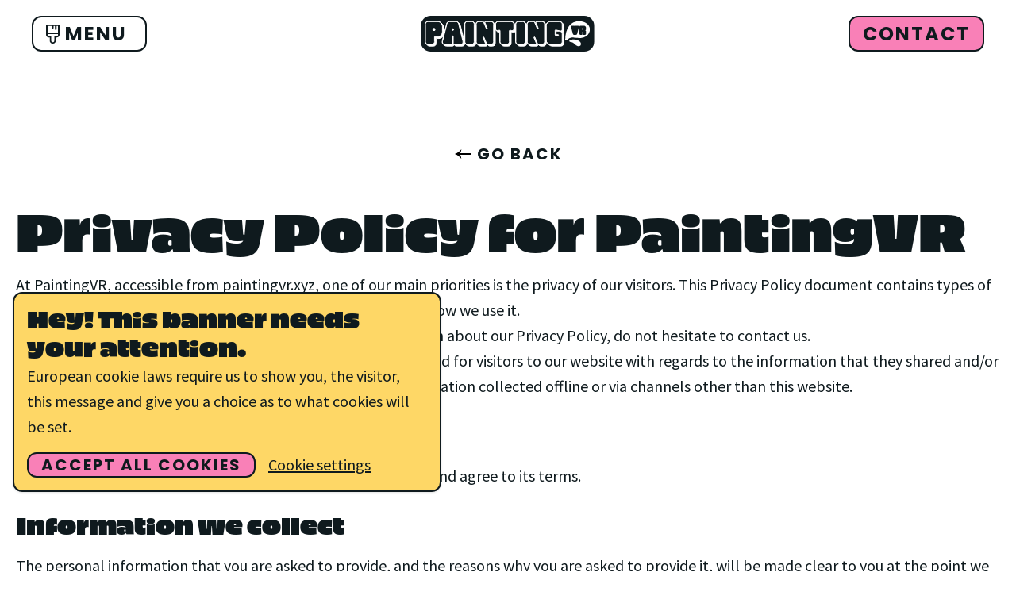

--- FILE ---
content_type: text/html; charset=UTF-8
request_url: https://www.paintingvr.xyz/pages/privacy-policy
body_size: 11776
content:
<!DOCTYPE html><html
lang="en" class="h-full"><head><meta
charset="utf-8"><meta
name="viewport" content="width=device-width,minimum-scale=1"><link
rel="icon" href="/favicon.ico"  type="image/icon type"><script src="https://www.paintingvr.xyz/resources/main.360f13ccc5f98fa2c1c4.js"></script><link
rel="preconnect" href="https://fonts.googleapis.com"><link
rel="preconnect" href="https://fonts.gstatic.com" crossorigin><link
href="https://fonts.googleapis.com/css2?family=Poppins:wght@700&family=Source+Sans+Pro:wght@400&display=swap" rel="stylesheet"><title>PaintingVR | Privacy Policy</title>
<script>
</script>
<script>dataLayer = [];
(function(w,d,s,l,i){w[l]=w[l]||[];w[l].push({'gtm.start':
new Date().getTime(),event:'gtm.js'});var f=d.getElementsByTagName(s)[0],
j=d.createElement(s),dl=l!='dataLayer'?'&l='+l:'';j.async=true;j.src=
'https://www.googletagmanager.com/gtm.js?id='+i+dl;f.parentNode.insertBefore(j,f);
})(window,document,'script','dataLayer','GTM-N7R4RP8');
</script><meta name="generator" content="SEOmatic">
<meta name="keywords" content="painting,virtual reality,vr,artist,painting vr,vr gaming,vr games,virtual painting,tilt brush">
<meta name="description" content="Painting VR is a virtual studio with inspiring tools, an unlimited supply of paint, and more. Choose your colors, dip your brush, and start creating!">
<meta name="referrer" content="no-referrer-when-downgrade">
<meta name="robots" content="all">
<meta content="en" property="og:locale">
<meta content="PaintingVR" property="og:site_name">
<meta content="website" property="og:type">
<meta content="https://www.paintingvr.xyz/pages/privacy-policy" property="og:url">
<meta content="Privacy Policy" property="og:title">
<meta content="Painting VR is a virtual studio with inspiring tools, an unlimited supply of paint, and more. Choose your colors, dip your brush, and start creating!" property="og:description">
<meta content="https://www.paintingvr.xyz/assets/images/social/fb-img.png" property="og:image">
<meta content="Painting VR is a virtual studio with inspiring tools, an unlimited supply of paint, and more. Choose your colors, dip your brush, and start creating!" property="og:image:alt">
<meta content="https://www.tiktok.com/@paintingvr" property="og:see_also">
<meta content="https://www.youtube.com/c/PaintingVR" property="og:see_also">
<meta content="https://www.instagram.com/itspaintingvr/" property="og:see_also">
<meta content="https://www.facebook.com/ItsPaintingVR/" property="og:see_also">
<meta content="https://twitter.com/PaintingVr" property="og:see_also">
<meta name="twitter:card" content="summary_large_image">
<meta name="twitter:site" content="@paintingvr">
<meta name="twitter:creator" content="@paintingvr">
<meta name="twitter:title" content="Privacy Policy">
<meta name="twitter:description" content="Painting VR is a virtual studio with inspiring tools, an unlimited supply of paint, and more. Choose your colors, dip your brush, and start creating!">
<meta name="twitter:image" content="https://www.paintingvr.xyz/assets/images/social/fb-img.png">
<meta name="twitter:image:alt" content="Painting VR is a virtual studio with inspiring tools, an unlimited supply of paint, and more. Choose your colors, dip your brush, and start creating!">
<link href="https://www.paintingvr.xyz/pages/privacy-policy" rel="canonical">
<link href="https://www.paintingvr.xyz/" rel="home">
<link type="text/plain" href="https://www.paintingvr.xyz/humans.txt" rel="author">
<link href="https://www.paintingvr.xyz/cpresources/4568679/formie-theme.css?v=1746695008" rel="stylesheet">
<link href="https://www.paintingvr.xyz/cpresources/b19b2f32/ccc.css?v=1746695008" rel="stylesheet">
<script>var cccSiteUrl = "https://www.paintingvr.xyz/";</script></head><body
class="flex flex-col flex-auto h-full bg-white text-almost-black font-source-sans-pro"><script async src="https://www.googletagmanager.com/gtag/js?id=G-XVRCLQL0RT"></script>

<noscript><iframe src="https://www.googletagmanager.com/ns.html?id=GTM-N7R4RP8"
height="0" width="0" style="display:none;visibility:hidden"></iframe></noscript>
<main
class="flex-auto"><div
id="header" class="fixed w-screen pt-5 px-4 lg:px-10 pb-5 z-[5] bg-white"><div
class="grid grid-cols-3 gap-4 h-menu"><div
class="flex items-center text-2xl justify-self-start"><button
id="btn-open-menu"
class="whitespace-nowrap min-w-[145px] min-h-[45px] px-4 py-1 font-poppins uppercase transition duration-500 ease-in-out border-2 border-almost-black rounded-xl flex items-center bg-white hover:bg-white hover:text-almost-black opens-navigation"><svg
id="menu-brush-icon" class="inline-block" width="17" height="24" viewBox="0 0 17 24" fill="none" xmlns="http://www.w3.org/2000/svg"><rect
x="1" width="15" height="11" fill="none" class="pink" /><path
d="M1 11H16V13.5L11 15.5V23H6V15.5L1 14.5V11Z" fill="none" class="yellow"/><path
d="M0.944444 0C0.693962 0 0.453739 0.0903252 0.276622 0.251105C0.0995039 0.411885 0 0.629949 0 0.857327L0 12.8565C0 13.766 0.398015 14.6382 1.10649 15.2814C1.81496 15.9245 2.77585 16.2858 3.77778 16.2858H4.72222V20.5724C4.72222 21.0225 4.81989 21.4682 5.00964 21.8841C5.1994 22.2999 5.47753 22.6778 5.82815 22.9961C6.17878 23.3144 6.59503 23.5668 7.05314 23.7391C7.51125 23.9113 8.00225 24 8.49811 24C8.99397 24 9.48497 23.9113 9.94308 23.7391C10.4012 23.5668 10.8174 23.3144 11.1681 22.9961C11.5187 22.6778 11.7968 22.2999 11.9866 21.8841C12.1763 21.4682 12.274 21.0225 12.274 20.5724V16.2858H13.2222C14.2242 16.2858 15.185 15.9245 15.8935 15.2814C16.602 14.6382 17 13.766 17 12.8565V0.857327C17 0.629949 16.9005 0.411885 16.7234 0.251105C16.5463 0.0903252 16.306 0 16.0556 0L0.944444 0ZM15.1111 10.2845H1.88889V1.71465H7.55556V4.29006C7.55556 4.51744 7.65506 4.7355 7.83218 4.89628C8.00929 5.05706 8.24952 5.14739 8.5 5.14739C8.75048 5.14739 8.99071 5.05706 9.16782 4.89628C9.34494 4.7355 9.44444 4.51744 9.44444 4.29006V1.71465H11.3333V5.99443C11.3333 6.22181 11.4328 6.43987 11.61 6.60065C11.7871 6.76143 12.0273 6.85175 12.2778 6.85175C12.5283 6.85175 12.7685 6.76143 12.9456 6.60065C13.1227 6.43987 13.2222 6.22181 13.2222 5.99443V1.71465H15.1111V10.2845ZM1.88889 12.8565V11.9991H15.1111V12.8565C15.1111 13.3112 14.9121 13.7474 14.5579 14.0689C14.2036 14.3905 13.7232 14.5711 13.2222 14.5711H11.3296C11.0791 14.5711 10.8388 14.6614 10.6617 14.8222C10.4846 14.983 10.3851 15.2011 10.3851 15.4284V20.5724C10.3851 21.0267 10.1863 21.4624 9.83242 21.7836C9.47854 22.1049 8.99857 22.2853 8.49811 22.2853C7.99765 22.2853 7.51768 22.1049 7.1638 21.7836C6.80992 21.4624 6.61111 21.0267 6.61111 20.5724V15.4284C6.61111 15.2011 6.51161 14.983 6.33449 14.8222C6.15737 14.6614 5.91715 14.5711 5.66667 14.5711H3.77778C3.27681 14.5711 2.79637 14.3905 2.44213 14.0689C2.0879 13.7474 1.88889 13.3112 1.88889 12.8565Z" fill="#0F1A1E"/></svg><span>&nbsp;Menu</span></button></div><div
class="justify-self-center"><a
href="/" class="hidden sm:block"><img
alt="logo" class="h-full align-middle" src="/assets/images/logo/logo-black-white.svg" /></a></div><div
class="flex items-center text-2xl justify-self-end"><div
class="hidden lg:block"><span
class="opens-contact-form"><button
class="animate-text py-1 leading-none uppercase transition duration-500 ease-in-out border-2 border-almost-black font-poppins rounded-xl bg-pink hover:bg-almost-black hover:text-yellow min-h-[45px]"><span
class="px-4 content">Contact</span><span
class="px-4 duplicate">Contact</span></button></span></div><div
class="lg:hidden"><span
class="opens-contact-form"><button
class="animate-text py-1 leading-none uppercase transition duration-500 ease-in-out border-2 border-almost-black font-poppins rounded-xl bg-pink hover:bg-almost-black hover:text-yellow min-h-[45px]"><span
class="px-4 content">Contact</span><span
class="px-4 duplicate">Contact</span></button></span></div></div></div></div></div><div
id="page-container" class="mt-[85px"><div
id="menu" class="hidden" data-type="menu"><div
class="relative"><div
class="fixed inset-0 z-10 overflow-hidden" aria-labelledby="slide-over-title" role="dialog" aria-modal="true"><div
class="absolute inset-0 overflow-hidden"><div
class="absolute inset-0" aria-hidden="true"></div><div
class="fixed inset-y-0 left-0 flex max-w-full pointer-events-none"><div
id="menu-inner"
data-type="menu-inner"
class="w-0 w-screen duration-500 ease-in-out transform pointer-events-auto transition-width"><div
class="flex flex-col h-full overflow-y-scroll bg-white shadow-xl"><div
class="relative flex-1"><div
class="absolute inset-0"><div
class="grid grid-cols-8 gap-0"><div
class="flex flex-col h-screen col-span-3 px-10 pt-5 bg-darker-green"><div
class="grow-0 min-h-[45px]"><div
class="flex items-start justify-between"><div
class="flex items-center pt-5 h-7"><button
id="btn-close-menu" type="button"
class="px-4 py-1 text-2xl font-poppins uppercase border-2 border-white bg-dark-green rounded-xl bg-transparent hover:bg-white text-white hover:text-dark-green min-w-[145px] hover-toggle closes-menu"><span
class="flex items-center w-full h-full"><img
alt="close" class="inline-block h-full align-middle on-hover" src="/assets/icons/close.svg" /><img
alt="close" class="inline-block h-full align-middle default" src="/assets/icons/close-white.svg" /><strong
class="h-full uppercase align-middle">&nbsp;Close</strong></span></button></div></div></div><div
class="flex px-4 py-4 grow"><div
class="m-auto"><ul
class="text-5xl lg:text-8xl font-piepie grid grid-rows-4 grid-cols-none h-full max-h-[610px] m-auto text-white"><li
class="py-5"><a
class="sm:text-[32px] md:text-[48px] xl:text-72 menu-link hover:underline" href="https://www.paintingvr.xyz#product">Product</a></li><li
class="py-5"><a
class="sm:text-[32px] md:text-[48px] xl:text-72 menu-link hover:underline" href="https://www.paintingvr.xyz#features">Features</a></li><li
class="py-5"><a
class="sm:text-[32px] md:text-[48px] xl:text-72 menu-link hover:underline" href="https://www.paintingvr.xyz#showcase">Showcase</a></li><li
class="py-5"><a
class="sm:text-[32px] md:text-[48px] xl:text-72 menu-link hover:underline" href="https://www.paintingvr.xyz#blog">Blog</a></li></ul></div></div></div><div
class="flex h-screen col-span-5 bg-white"><div
class="border-left-wave-green-white"></div><div
class="px-4 py-4 m-auto"><div
class=""><div
class="relative flex mb-56"><img
alt="mascotte standing on box" class="hidden lg:block" src="/assets/images/illustrations/buckety-box.svg" /><div
class="hidden"><div
class="relative flex flex-col justify-end pl-5"><div><h2 class="block text-56 font-piepie">Request a free demo</h2><p
class="pb-5">Fill out the form with your name &amp; e-mail address to receive a free demo of <strong>Painting
VR</strong></p><div
class="demoRequestForm"><div
class="fui-i"><form
id="formie-form-5696cd2bc6583d" class="fui-form fui-labels-above-input" method="post" enctype="multipart/form-data" accept-charset="utf-8" data-submit-method="ajax" data-submit-action="message" data-config="{&quot;formHashId&quot;:&quot;formie-form-5696cd2bc6583d&quot;,&quot;formId&quot;:5,&quot;formHandle&quot;:&quot;demoRequest&quot;,&quot;registeredJs&quot;:[{&quot;src&quot;:&quot;https:\/\/www.paintingvr.xyz\/cpresources\/47d25146\/recaptcha-v3.js?v=1746695008&quot;,&quot;module&quot;:&quot;FormieRecaptchaV3&quot;,&quot;settings&quot;:{&quot;siteKey&quot;:&quot;6Lcn7DIfAAAAAOUd4shtQY4PyfWHcca9iAerJfiK&quot;,&quot;formId&quot;:&quot;formie-form-5696cd2bc6583d&quot;,&quot;theme&quot;:&quot;light&quot;,&quot;size&quot;:&quot;normal&quot;,&quot;badge&quot;:&quot;bottomright&quot;,&quot;language&quot;:&quot;en&quot;,&quot;submitMethod&quot;:&quot;ajax&quot;,&quot;hasMultiplePages&quot;:false,&quot;enterpriseType&quot;:&quot;score&quot;}}],&quot;settings&quot;:{&quot;submitMethod&quot;:&quot;ajax&quot;,&quot;submitActionMessage&quot;:&quot;Thank you, we&#039;ll be in touch shortly.&quot;,&quot;submitActionMessageTimeout&quot;:&quot;&quot;,&quot;submitActionMessagePosition&quot;:&quot;top-form&quot;,&quot;submitActionFormHide&quot;:&quot;&quot;,&quot;submitAction&quot;:&quot;message&quot;,&quot;submitActionTab&quot;:null,&quot;errorMessage&quot;:&quot;Couldn’t save submission due to errors.&quot;,&quot;errorMessagePosition&quot;:&quot;top-form&quot;,&quot;loadingIndicator&quot;:&quot;&quot;,&quot;loadingIndicatorText&quot;:&quot;&quot;,&quot;validationOnSubmit&quot;:&quot;1&quot;,&quot;validationOnFocus&quot;:&quot;&quot;,&quot;scrollToTop&quot;:&quot;1&quot;,&quot;hasMultiplePages&quot;:false,&quot;pages&quot;:[{&quot;settings&quot;:{&quot;submitButtonLabel&quot;:&quot;Request Free Demo&quot;,&quot;backButtonLabel&quot;:&quot;Back&quot;,&quot;showBackButton&quot;:false,&quot;buttonsPosition&quot;:&quot;left&quot;,&quot;cssClasses&quot;:&quot;w-full&quot;,&quot;containerAttributes&quot;:[],&quot;inputAttributes&quot;:[],&quot;enableNextButtonConditions&quot;:false,&quot;nextButtonConditions&quot;:&quot;{\&quot;showRule\&quot;:\&quot;show\&quot;,\&quot;conditionRule\&quot;:\&quot;all\&quot;,\&quot;conditions\&quot;:[]}&quot;,&quot;enablePageConditions&quot;:false,&quot;pageConditions&quot;:[],&quot;enableJsEvents&quot;:false,&quot;jsGtmEventOptions&quot;:[{&quot;label&quot;:&quot;event&quot;,&quot;value&quot;:&quot;formPageSubmission&quot;},{&quot;label&quot;:&quot;formId&quot;,&quot;value&quot;:&quot;demoRequest&quot;},{&quot;label&quot;:&quot;pageId&quot;,&quot;value&quot;:&quot;3&quot;},{&quot;label&quot;:&quot;pageIndex&quot;,&quot;value&quot;:0}]},&quot;id&quot;:&quot;3&quot;,&quot;layoutId&quot;:&quot;3&quot;,&quot;name&quot;:&quot;Page 1&quot;,&quot;elements&quot;:[{&quot;label&quot;:null,&quot;instructions&quot;:null,&quot;tip&quot;:null,&quot;warning&quot;:null,&quot;required&quot;:&quot;1&quot;,&quot;width&quot;:100,&quot;fieldUid&quot;:&quot;095f33df-30d8-4d84-bf85-b584003177fc&quot;},{&quot;label&quot;:null,&quot;instructions&quot;:null,&quot;tip&quot;:null,&quot;warning&quot;:null,&quot;required&quot;:&quot;1&quot;,&quot;width&quot;:100,&quot;fieldUid&quot;:&quot;0b0e407f-1822-4b98-8b9c-4d9bb6c53703&quot;},{&quot;label&quot;:null,&quot;instructions&quot;:null,&quot;tip&quot;:null,&quot;warning&quot;:null,&quot;required&quot;:&quot;1&quot;,&quot;width&quot;:100,&quot;fieldUid&quot;:&quot;e38f9121-118a-4b93-ba6e-b72f2a5d601b&quot;}],&quot;sortOrder&quot;:&quot;0&quot;,&quot;uid&quot;:&quot;a59c1413-a0ef-4eff-9bbd-5810f52cceb5&quot;}],&quot;redirectUrl&quot;:&quot;&quot;,&quot;currentPageId&quot;:&quot;3&quot;,&quot;outputJsTheme&quot;:true,&quot;enableUnloadWarning&quot;:true,&quot;ajaxTimeout&quot;:10}}"><input
type="hidden" name="CRAFT_CSRF_TOKEN" value="Yn7Cie2GpE00cnT8-aw0fIBd2OfDImp9k0UBcvgZ2kk651R71I07kjshibid6JIYAScfqKnLBQr1DbawkUo1COl2dAKnSag6bKsNOLb9DuI=" autocomplete="off"><input
type="hidden" name="action" value="formie/submissions/submit"><input
type="hidden" name="handle" value="demoRequest"><input
type="hidden" name="siteId" value="1"><div
class="fui-form-container"><div
id="formie-form-5696cd2bc6583d-p-3" class="fui-page" data-index="0" data-id="3"><div
class="fui-page-container"><div
class="fui-row fui-page-row"><div
id="fields-formie-form-5696cd2bc6583d-name1-wrap" class="fui-field fui-page-field fui-type-name fui-label-above-input fui-subfield-label-above-input fui-instructions-fieldset-start fui-field-required fui-text-input-field" data-field-handle="name1" data-field-type="name"><div
class="fui-field-container"><label
id="fields-formie-form-5696cd2bc6583d-name1-label" class="fui-label" for="fields-formie-form-5696cd2bc6583d-name1">Name&nbsp;<span
class="fui-required">*</span></label><div
class="fui-input-container"><input
type="text" id="fields-formie-form-5696cd2bc6583d-name1" class="fui-input" name="fields[name1]" value="" placeholder="Name" autocomplete="name" required data-fui-id="demo-request-name1" data-fui-message="" aria-required="true" /></div></div></div></div><div
class="fui-row fui-page-row"><div
id="fields-formie-form-5696cd2bc6583d-email-wrap" class="fui-field fui-page-field fui-type-email-address fui-label-above-input fui-subfield-label-above-input fui-instructions-above-input fui-field-required fui-text-input-field" data-field-handle="email" data-field-type="email-address"><div
class="fui-field-container"><label
id="fields-formie-form-5696cd2bc6583d-email-label" class="fui-label" for="fields-formie-form-5696cd2bc6583d-email">E-mail address&nbsp;<span
class="fui-required">*</span></label><div
class="fui-input-container"><input
type="email" id="fields-formie-form-5696cd2bc6583d-email" class="fui-input" name="fields[email]" value="" placeholder="E-mail address" autocomplete="email" required data-fui-id="demo-request-email" data-fui-message="" aria-required="true" /></div></div></div></div><div
class="fui-row fui-page-row"><div
id="fields-formie-form-5696cd2bc6583d-privacy-policy-wrap" class="fui-field fui-page-field fui-type-agree fui-label-hidden fui-subfield-label-hidden fui-instructions-above-input fui-field-required" data-field-handle="privacyPolicy" data-field-type="agree"><div
class="fui-field-container"><div
class="fui-input-container"><input
type="hidden" name="fields[privacyPolicy]" value="" data-fui-input-type="agree"><div
class="fui-checkbox"><input
type="checkbox" id="fields-formie-form-5696cd2bc6583d-privacy-policy" class="fui-input fui-checkbox-input" name="fields[privacyPolicy]" value="1" required data-fui-id="demo-request-privacy-policy" data-fui-input-type="agree" data-fui-message="" aria-required="true" /><label
for="fields-formie-form-5696cd2bc6583d-privacy-policy" class="fui-checkbox-label">I agree with the <a
target="_blank" rel="noopener noreferrer nofollow" href="https://www.paintingvr.xyz/pages/privacy-policy">privacy policy</a>.</label></div></div></div></div></div></div><div
class="formie-recaptcha-placeholder"></div><div
class="fui-btn-container fui-btn-left w-full"><button
type="submit" class="px-4 py-3 leading-none uppercase transition duration-500 ease-in-out border-2 border-almost-black font-poppins rounded-xl bg-pink hover:bg-almost-black hover:text-yellow" style="border-width: 2px;border-color:#0f1a1e">Request Free Demo</button></div></div></div></form></div></div></div></div></div><div
class="not-hidden"><div
class="relative flex flex-col justify-end pl-5"><div><h2 class="block text-56 font-piepie">Contact us!</h2><p
class="pb-5">Want to get in touch ? Fill out the form with your name &amp; e-mail address.</strong></p><div
class="contactRequestForm"><div
class="fui-i"><form
id="formie-form-776696cd2bc69057" class="fui-form fui-labels-above-input" method="post" enctype="multipart/form-data" accept-charset="utf-8" data-submit-method="ajax" data-submit-action="message" data-config="{&quot;formHashId&quot;:&quot;formie-form-776696cd2bc69057&quot;,&quot;formId&quot;:776,&quot;formHandle&quot;:&quot;contact&quot;,&quot;registeredJs&quot;:[{&quot;src&quot;:&quot;https:\/\/www.paintingvr.xyz\/cpresources\/47d25146\/recaptcha-v3.js?v=1746695008&quot;,&quot;module&quot;:&quot;FormieRecaptchaV3&quot;,&quot;settings&quot;:{&quot;siteKey&quot;:&quot;6Lcn7DIfAAAAAOUd4shtQY4PyfWHcca9iAerJfiK&quot;,&quot;formId&quot;:&quot;formie-form-776696cd2bc69057&quot;,&quot;theme&quot;:&quot;light&quot;,&quot;size&quot;:&quot;normal&quot;,&quot;badge&quot;:&quot;bottomright&quot;,&quot;language&quot;:&quot;en&quot;,&quot;submitMethod&quot;:&quot;ajax&quot;,&quot;hasMultiplePages&quot;:false,&quot;enterpriseType&quot;:&quot;score&quot;}}],&quot;settings&quot;:{&quot;submitMethod&quot;:&quot;ajax&quot;,&quot;submitActionMessage&quot;:&quot;Thank you, we&#039;ll be in touch shortly.&quot;,&quot;submitActionMessageTimeout&quot;:&quot;&quot;,&quot;submitActionMessagePosition&quot;:&quot;top-form&quot;,&quot;submitActionFormHide&quot;:&quot;&quot;,&quot;submitAction&quot;:&quot;message&quot;,&quot;submitActionTab&quot;:null,&quot;errorMessage&quot;:&quot;Couldn’t save submission due to errors.&quot;,&quot;errorMessagePosition&quot;:&quot;top-form&quot;,&quot;loadingIndicator&quot;:&quot;&quot;,&quot;loadingIndicatorText&quot;:&quot;&quot;,&quot;validationOnSubmit&quot;:&quot;1&quot;,&quot;validationOnFocus&quot;:&quot;&quot;,&quot;scrollToTop&quot;:&quot;1&quot;,&quot;hasMultiplePages&quot;:false,&quot;pages&quot;:[{&quot;settings&quot;:{&quot;submitButtonLabel&quot;:&quot;Submit&quot;,&quot;backButtonLabel&quot;:&quot;Back&quot;,&quot;showBackButton&quot;:false,&quot;buttonsPosition&quot;:&quot;left&quot;,&quot;cssClasses&quot;:null,&quot;containerAttributes&quot;:null,&quot;inputAttributes&quot;:null,&quot;enableNextButtonConditions&quot;:false,&quot;nextButtonConditions&quot;:[],&quot;enablePageConditions&quot;:false,&quot;pageConditions&quot;:[],&quot;enableJsEvents&quot;:false,&quot;jsGtmEventOptions&quot;:[]},&quot;id&quot;:&quot;33&quot;,&quot;layoutId&quot;:&quot;14&quot;,&quot;name&quot;:&quot;Page 1&quot;,&quot;elements&quot;:[{&quot;label&quot;:null,&quot;instructions&quot;:null,&quot;tip&quot;:null,&quot;warning&quot;:null,&quot;required&quot;:&quot;1&quot;,&quot;width&quot;:100,&quot;fieldUid&quot;:&quot;ce9cd456-96bf-4613-9899-d3a004e2dc35&quot;},{&quot;label&quot;:null,&quot;instructions&quot;:null,&quot;tip&quot;:null,&quot;warning&quot;:null,&quot;required&quot;:&quot;1&quot;,&quot;width&quot;:100,&quot;fieldUid&quot;:&quot;6c1e9b03-e523-4fec-b575-d24f8ffe07e7&quot;},{&quot;label&quot;:null,&quot;instructions&quot;:null,&quot;tip&quot;:null,&quot;warning&quot;:null,&quot;required&quot;:&quot;1&quot;,&quot;width&quot;:100,&quot;fieldUid&quot;:&quot;9552fe71-a941-4fba-8ade-b279d4305e4d&quot;},{&quot;label&quot;:null,&quot;instructions&quot;:null,&quot;tip&quot;:null,&quot;warning&quot;:null,&quot;required&quot;:&quot;1&quot;,&quot;width&quot;:100,&quot;fieldUid&quot;:&quot;62b6044f-c81e-4c08-8f14-a0e3be855d80&quot;}],&quot;sortOrder&quot;:&quot;0&quot;,&quot;uid&quot;:&quot;4f8167e4-5b38-4921-8ee3-0a3010c0b580&quot;}],&quot;redirectUrl&quot;:&quot;&quot;,&quot;currentPageId&quot;:&quot;33&quot;,&quot;outputJsTheme&quot;:true,&quot;enableUnloadWarning&quot;:true,&quot;ajaxTimeout&quot;:10}}"><input
type="hidden" name="CRAFT_CSRF_TOKEN" value="Yn7Cie2GpE00cnT8-aw0fIBd2OfDImp9k0UBcvgZ2kk651R71I07kjshibid6JIYAScfqKnLBQr1DbawkUo1COl2dAKnSag6bKsNOLb9DuI=" autocomplete="off"><input
type="hidden" name="action" value="formie/submissions/submit"><input
type="hidden" name="handle" value="contact"><input
type="hidden" name="siteId" value="1"><div
class="fui-form-container"><div
id="formie-form-776696cd2bc69057-p-33" class="fui-page" data-index="0" data-id="33"><div
class="fui-page-container"><div
class="fui-row fui-page-row"><div
id="fields-formie-form-776696cd2bc69057-name1-wrap" class="fui-field fui-page-field fui-type-name fui-label-above-input fui-subfield-label-above-input fui-instructions-fieldset-start fui-field-required fui-text-input-field" data-field-handle="name1" data-field-type="name"><div
class="fui-field-container"><label
id="fields-formie-form-776696cd2bc69057-name1-label" class="fui-label" for="fields-formie-form-776696cd2bc69057-name1">Name&nbsp;<span
class="fui-required">*</span></label><div
class="fui-input-container"><input
type="text" id="fields-formie-form-776696cd2bc69057-name1" class="fui-input" name="fields[name1]" value="" placeholder="Name" autocomplete="name" required data-fui-id="contact-name1" data-fui-message="" aria-required="true" /></div></div></div></div><div
class="fui-row fui-page-row"><div
id="fields-formie-form-776696cd2bc69057-email-wrap" class="fui-field fui-page-field fui-type-email-address fui-label-above-input fui-subfield-label-above-input fui-instructions-above-input fui-field-required fui-text-input-field" data-field-handle="email" data-field-type="email-address"><div
class="fui-field-container"><label
id="fields-formie-form-776696cd2bc69057-email-label" class="fui-label" for="fields-formie-form-776696cd2bc69057-email">E-mail address&nbsp;<span
class="fui-required">*</span></label><div
class="fui-input-container"><input
type="email" id="fields-formie-form-776696cd2bc69057-email" class="fui-input" name="fields[email]" value="" placeholder="E-mail address" autocomplete="email" required data-fui-id="contact-email" data-fui-message="" aria-required="true" /></div></div></div></div><div
class="fui-row fui-page-row"><div
id="fields-formie-form-776696cd2bc69057-message-wrap" class="fui-field fui-page-field fui-type-multi-line-text fui-label-above-input fui-subfield-label-above-input fui-instructions-above-input fui-field-required" data-field-handle="message" data-field-type="multi-line-text"><div
class="fui-field-container"><label
id="fields-formie-form-776696cd2bc69057-message-label" class="fui-label" for="fields-formie-form-776696cd2bc69057-message">Message&nbsp;<span
class="fui-required">*</span></label><div
class="fui-input-container"><textarea  id="fields-formie-form-776696cd2bc69057-message" class="fui-input" name="fields[message]" placeholder="Message" required data-fui-id="contact-message" data-fui-message="" aria-required="true"></textarea></div></div></div></div><div
class="fui-row fui-page-row"><div
id="fields-formie-form-776696cd2bc69057-privacy-policy-wrap" class="fui-field fui-page-field fui-type-agree fui-label-hidden fui-subfield-label-hidden fui-instructions-above-input fui-field-required" data-field-handle="privacyPolicy" data-field-type="agree"><div
class="fui-field-container"><div
class="fui-input-container"><input
type="hidden" name="fields[privacyPolicy]" value="" data-fui-input-type="agree"><div
class="fui-checkbox"><input
type="checkbox" id="fields-formie-form-776696cd2bc69057-privacy-policy" class="fui-input fui-checkbox-input" name="fields[privacyPolicy]" value="1" required data-fui-id="contact-privacy-policy" data-fui-input-type="agree" data-fui-message="" aria-required="true" /><label
for="fields-formie-form-776696cd2bc69057-privacy-policy" class="fui-checkbox-label">I agree with the <a
target="_blank" rel="noopener noreferrer nofollow" href="https://www.paintingvr.xyz/pages/privacy-policy">privacy policy</a>.</label></div></div></div></div></div></div><div
class="formie-recaptcha-placeholder"></div><div
class="fui-btn-container fui-btn-left"><button
type="submit" class="px-4 py-3 leading-none uppercase transition duration-500 ease-in-out border-2 border-almost-black font-poppins rounded-xl bg-pink hover:bg-almost-black hover:text-yellow" style="border-width: 2px;border-color:#0f1a1e">Submit</button></div></div></div></form></div></div></div></div></div></div><hr
class="mt-56 mb-56" /><div><ul
class="flex flex-col uppercase lg:flex-row"><li
class="flex items-center justify-center flex-nowrap basis-1/3"><a
target="_blank" href="https://www.oculus.com/experiences/quest/3106117596158066"><img
alt="point-right" class="inline-block h-full align-middle" src="/assets/icons/arrow-right.svg" />&nbsp;
<span
class="hover:underline">Meta&nbsp;Quest&nbsp;store</span></a></li><li
class="flex items-center justify-center flex-nowrap basis-1/3"><a
target="_blank" href="https://store.steampowered.com/app/1905940/Painting_VR/"><img
alt="point-right" class="inline-block h-full align-middle" src="/assets/icons/arrow-right.svg" />&nbsp;
<span
class="hover:underline">Steam</span></a></li><li
class="flex items-center justify-center flex-nowrap basis-1/3"><a
target="_blank" href="https://discord.com/invite/2xTshCTAMM"><img
alt="point-right" class="inline-block h-full align-middle" src="/assets/icons/arrow-right.svg" />&nbsp;
<span
class="hover:underline">Discord</span></a></li></ul></div></div></div></div></div></div></div></div></div></div></div></div></div></div><div
id="navigation-mobile" class="hidden" data-type="menu"><div
class="relative"><div
class="fixed inset-0 z-10 overflow-hidden" aria-labelledby="slide-over-title" role="dialog" aria-modal="true"><div
class="absolute inset-0 overflow-hidden"><div
class="absolute inset-0" aria-hidden="true"></div><div
class="fixed inset-y-0 left-0 flex max-w-full pointer-events-none"><div
id="navigation-mobile-inner"
data-type="menu-inner"
class="w-0 w-screen duration-500 ease-in-out transform pointer-events-auto transition-width"><div
class="flex flex-col h-full overflow-y-scroll bg-white shadow-xl"><div
class="relative flex-1"><div
class="absolute inset-0"><div
class="grid gap-0"><div
class="flex flex-col h-screen col-span-3 px-4 pt-5 bg-darker-green"><div
class="grow-0 min-h-[45px]"><div
class="flex items-start justify-between"><div
class="flex items-center pt-5 h-7"><button
id="btn-close-menu" type="button"
class="px-4 py-1 text-2xl font-poppins uppercase border-2 border-white bg-dark-green rounded-xl bg-transparent hover:bg-white text-white hover:text-dark-green min-w-[145px] hover-toggle closes-menu"><span
class="flex items-center w-full h-full"><img
alt="close" class="inline-block h-full align-middle on-hover" src="/assets/icons/close.svg" /><img
alt="close" class="inline-block h-full align-middle default" src="/assets/icons/close-white.svg" /><strong
class="h-full uppercase align-middle">&nbsp;Close</strong></span></button></div></div></div><div
class="flex px-4 py-4 grow"><div
class="m-auto"><ul
class="text-5xl lg:text-8xl font-piepie grid grid-rows-4 grid-cols-none h-full max-h-[610px] m-auto text-white"><li
class="py-5"><a
class="sm:text-[32px] md:text-[48px] xl:text-72 menu-link hover:underline" href="https://www.paintingvr.xyz#product">Product</a></li><li
class="py-5"><a
class="sm:text-[32px] md:text-[48px] xl:text-72 menu-link hover:underline" href="https://www.paintingvr.xyz#features">Features</a></li><li
class="py-5"><a
class="sm:text-[32px] md:text-[48px] xl:text-72 menu-link hover:underline" href="https://www.paintingvr.xyz#showcase">Showcase</a></li><li
class="py-5"><a
class="sm:text-[32px] md:text-[48px] xl:text-72 menu-link hover:underline" href="https://www.paintingvr.xyz#blog">Blog</a></li></ul></div></div></div></div></div></div></div></div></div></div></div></div></div><div
id="demo-form-mobile" class="hidden" data-type="menu"><div
class="relative"><div
class="fixed inset-0 z-10 overflow-hidden" aria-labelledby="slide-over-title" role="dialog" aria-modal="true"><div
class="absolute inset-0 overflow-hidden"><div
class="absolute inset-0" aria-hidden="true"></div><div
class="fixed inset-y-0 left-0 flex max-w-full pointer-events-none"><div
id="demo-form-mobile-inner"
data-type="menu-inner"
class="w-0 w-screen duration-500 ease-in-out transform pointer-events-auto transition-width"><div
class="flex flex-col h-full overflow-y-scroll bg-white shadow-xl"><div
class="relative flex-1"><div
class="absolute inset-0"><div
class="grid gap-0"><div
class="flex flex-col h-screen col-span-3 px-4 pt-5 max-w-screen"><div
class="grow-0 min-h-[46px]"><div
class="flex items-start justify-between"><div
class="flex items-center pt-5 h-7"><button
id="btn-close-menu" type="button"
class="px-4 py-1 text-2xl font-poppins uppercase border-2 border-black rounded-xl bg-transparent hover:bg-almost-black text-almost-black hover:black min-w-[145px] hover-toggle closes-menu"><span
class="flex items-center w-full h-full"><img
alt="close" class="inline-block h-full align-middle on-hover" src="/assets/icons/close-white.svg" /><img
alt="close" class="inline-block h-full align-middle default" src="/assets/icons/close-black.svg" /><strong
class="h-full uppercase align-middle text-almost-black hover:text-white">&nbsp;Close</strong></span></button></div></div></div><div
class="flex h-screen col-span-5 bg-white"><div
class="px-4 py-4 m-auto"><div
class="relative flex mb-56"><img
alt="mascotte standing on box" class="hidden lg:block" src="/assets/images/illustrations/buckety-box.svg" /><div
class="hidden"><div
class="relative flex flex-col justify-end pl-5"><div><h2 class="block text-56 font-piepie">Request a free demo</h2><p
class="pb-5">Fill out the form with your name &amp; e-mail address to receive a free demo of <strong>Painting
VR</strong></p><div
class="demoRequestForm"><div
class="fui-i"><form
id="formie-form-5696cd2bc6b1b0" class="fui-form fui-labels-above-input" method="post" enctype="multipart/form-data" accept-charset="utf-8" data-submit-method="ajax" data-submit-action="message" data-config="{&quot;formHashId&quot;:&quot;formie-form-5696cd2bc6b1b0&quot;,&quot;formId&quot;:5,&quot;formHandle&quot;:&quot;demoRequest&quot;,&quot;registeredJs&quot;:[{&quot;src&quot;:&quot;https:\/\/www.paintingvr.xyz\/cpresources\/47d25146\/recaptcha-v3.js?v=1746695008&quot;,&quot;module&quot;:&quot;FormieRecaptchaV3&quot;,&quot;settings&quot;:{&quot;siteKey&quot;:&quot;6Lcn7DIfAAAAAOUd4shtQY4PyfWHcca9iAerJfiK&quot;,&quot;formId&quot;:&quot;formie-form-5696cd2bc6b1b0&quot;,&quot;theme&quot;:&quot;light&quot;,&quot;size&quot;:&quot;normal&quot;,&quot;badge&quot;:&quot;bottomright&quot;,&quot;language&quot;:&quot;en&quot;,&quot;submitMethod&quot;:&quot;ajax&quot;,&quot;hasMultiplePages&quot;:false,&quot;enterpriseType&quot;:&quot;score&quot;}}],&quot;settings&quot;:{&quot;submitMethod&quot;:&quot;ajax&quot;,&quot;submitActionMessage&quot;:&quot;Thank you, we&#039;ll be in touch shortly.&quot;,&quot;submitActionMessageTimeout&quot;:&quot;&quot;,&quot;submitActionMessagePosition&quot;:&quot;top-form&quot;,&quot;submitActionFormHide&quot;:&quot;&quot;,&quot;submitAction&quot;:&quot;message&quot;,&quot;submitActionTab&quot;:null,&quot;errorMessage&quot;:&quot;Couldn’t save submission due to errors.&quot;,&quot;errorMessagePosition&quot;:&quot;top-form&quot;,&quot;loadingIndicator&quot;:&quot;&quot;,&quot;loadingIndicatorText&quot;:&quot;&quot;,&quot;validationOnSubmit&quot;:&quot;1&quot;,&quot;validationOnFocus&quot;:&quot;&quot;,&quot;scrollToTop&quot;:&quot;1&quot;,&quot;hasMultiplePages&quot;:false,&quot;pages&quot;:[{&quot;settings&quot;:{&quot;submitButtonLabel&quot;:&quot;Request Free Demo&quot;,&quot;backButtonLabel&quot;:&quot;Back&quot;,&quot;showBackButton&quot;:false,&quot;buttonsPosition&quot;:&quot;left&quot;,&quot;cssClasses&quot;:&quot;w-full&quot;,&quot;containerAttributes&quot;:[],&quot;inputAttributes&quot;:[],&quot;enableNextButtonConditions&quot;:false,&quot;nextButtonConditions&quot;:&quot;{\&quot;showRule\&quot;:\&quot;show\&quot;,\&quot;conditionRule\&quot;:\&quot;all\&quot;,\&quot;conditions\&quot;:[]}&quot;,&quot;enablePageConditions&quot;:false,&quot;pageConditions&quot;:[],&quot;enableJsEvents&quot;:false,&quot;jsGtmEventOptions&quot;:[{&quot;label&quot;:&quot;event&quot;,&quot;value&quot;:&quot;formPageSubmission&quot;},{&quot;label&quot;:&quot;formId&quot;,&quot;value&quot;:&quot;demoRequest&quot;},{&quot;label&quot;:&quot;pageId&quot;,&quot;value&quot;:&quot;3&quot;},{&quot;label&quot;:&quot;pageIndex&quot;,&quot;value&quot;:0}]},&quot;id&quot;:&quot;3&quot;,&quot;layoutId&quot;:&quot;3&quot;,&quot;name&quot;:&quot;Page 1&quot;,&quot;elements&quot;:[{&quot;label&quot;:null,&quot;instructions&quot;:null,&quot;tip&quot;:null,&quot;warning&quot;:null,&quot;required&quot;:&quot;1&quot;,&quot;width&quot;:100,&quot;fieldUid&quot;:&quot;095f33df-30d8-4d84-bf85-b584003177fc&quot;},{&quot;label&quot;:null,&quot;instructions&quot;:null,&quot;tip&quot;:null,&quot;warning&quot;:null,&quot;required&quot;:&quot;1&quot;,&quot;width&quot;:100,&quot;fieldUid&quot;:&quot;0b0e407f-1822-4b98-8b9c-4d9bb6c53703&quot;},{&quot;label&quot;:null,&quot;instructions&quot;:null,&quot;tip&quot;:null,&quot;warning&quot;:null,&quot;required&quot;:&quot;1&quot;,&quot;width&quot;:100,&quot;fieldUid&quot;:&quot;e38f9121-118a-4b93-ba6e-b72f2a5d601b&quot;}],&quot;sortOrder&quot;:&quot;0&quot;,&quot;uid&quot;:&quot;a59c1413-a0ef-4eff-9bbd-5810f52cceb5&quot;}],&quot;redirectUrl&quot;:&quot;&quot;,&quot;currentPageId&quot;:&quot;3&quot;,&quot;outputJsTheme&quot;:true,&quot;enableUnloadWarning&quot;:true,&quot;ajaxTimeout&quot;:10}}"><input
type="hidden" name="CRAFT_CSRF_TOKEN" value="Yn7Cie2GpE00cnT8-aw0fIBd2OfDImp9k0UBcvgZ2kk651R71I07kjshibid6JIYAScfqKnLBQr1DbawkUo1COl2dAKnSag6bKsNOLb9DuI=" autocomplete="off"><input
type="hidden" name="action" value="formie/submissions/submit"><input
type="hidden" name="handle" value="demoRequest"><input
type="hidden" name="siteId" value="1"><div
class="fui-form-container"><div
id="formie-form-5696cd2bc6b1b0-p-3" class="fui-page" data-index="0" data-id="3"><div
class="fui-page-container"><div
class="fui-row fui-page-row"><div
id="fields-formie-form-5696cd2bc6b1b0-name1-wrap" class="fui-field fui-page-field fui-type-name fui-label-above-input fui-subfield-label-above-input fui-instructions-fieldset-start fui-field-required fui-text-input-field" data-field-handle="name1" data-field-type="name"><div
class="fui-field-container"><label
id="fields-formie-form-5696cd2bc6b1b0-name1-label" class="fui-label" for="fields-formie-form-5696cd2bc6b1b0-name1">Name&nbsp;<span
class="fui-required">*</span></label><div
class="fui-input-container"><input
type="text" id="fields-formie-form-5696cd2bc6b1b0-name1" class="fui-input" name="fields[name1]" value="" placeholder="Name" autocomplete="name" required data-fui-id="demo-request-name1" data-fui-message="" aria-required="true" /></div></div></div></div><div
class="fui-row fui-page-row"><div
id="fields-formie-form-5696cd2bc6b1b0-email-wrap" class="fui-field fui-page-field fui-type-email-address fui-label-above-input fui-subfield-label-above-input fui-instructions-above-input fui-field-required fui-text-input-field" data-field-handle="email" data-field-type="email-address"><div
class="fui-field-container"><label
id="fields-formie-form-5696cd2bc6b1b0-email-label" class="fui-label" for="fields-formie-form-5696cd2bc6b1b0-email">E-mail address&nbsp;<span
class="fui-required">*</span></label><div
class="fui-input-container"><input
type="email" id="fields-formie-form-5696cd2bc6b1b0-email" class="fui-input" name="fields[email]" value="" placeholder="E-mail address" autocomplete="email" required data-fui-id="demo-request-email" data-fui-message="" aria-required="true" /></div></div></div></div><div
class="fui-row fui-page-row"><div
id="fields-formie-form-5696cd2bc6b1b0-privacy-policy-wrap" class="fui-field fui-page-field fui-type-agree fui-label-hidden fui-subfield-label-hidden fui-instructions-above-input fui-field-required" data-field-handle="privacyPolicy" data-field-type="agree"><div
class="fui-field-container"><div
class="fui-input-container"><input
type="hidden" name="fields[privacyPolicy]" value="" data-fui-input-type="agree"><div
class="fui-checkbox"><input
type="checkbox" id="fields-formie-form-5696cd2bc6b1b0-privacy-policy" class="fui-input fui-checkbox-input" name="fields[privacyPolicy]" value="1" required data-fui-id="demo-request-privacy-policy" data-fui-input-type="agree" data-fui-message="" aria-required="true" /><label
for="fields-formie-form-5696cd2bc6b1b0-privacy-policy" class="fui-checkbox-label">I agree with the <a
target="_blank" rel="noopener noreferrer nofollow" href="https://www.paintingvr.xyz/pages/privacy-policy">privacy policy</a>.</label></div></div></div></div></div></div><div
class="formie-recaptcha-placeholder"></div><div
class="fui-btn-container fui-btn-left w-full"><button
type="submit" class="px-4 py-3 leading-none uppercase transition duration-500 ease-in-out border-2 border-almost-black font-poppins rounded-xl bg-pink hover:bg-almost-black hover:text-yellow" style="border-width: 2px;border-color:#0f1a1e">Request Free Demo</button></div></div></div></form></div></div></div></div></div><div
class="not-hidden"><div
class="relative flex flex-col justify-end pl-5"><div><h2 class="block text-56 font-piepie">Contact us!</h2><p
class="pb-5">Want to get in touch ? Fill out the form with your name &amp; e-mail address.</strong></p><div
class="contactRequestForm"><div
class="fui-i"><form
id="formie-form-776696cd2bc6c42e" class="fui-form fui-labels-above-input" method="post" enctype="multipart/form-data" accept-charset="utf-8" data-submit-method="ajax" data-submit-action="message" data-config="{&quot;formHashId&quot;:&quot;formie-form-776696cd2bc6c42e&quot;,&quot;formId&quot;:776,&quot;formHandle&quot;:&quot;contact&quot;,&quot;registeredJs&quot;:[{&quot;src&quot;:&quot;https:\/\/www.paintingvr.xyz\/cpresources\/47d25146\/recaptcha-v3.js?v=1746695008&quot;,&quot;module&quot;:&quot;FormieRecaptchaV3&quot;,&quot;settings&quot;:{&quot;siteKey&quot;:&quot;6Lcn7DIfAAAAAOUd4shtQY4PyfWHcca9iAerJfiK&quot;,&quot;formId&quot;:&quot;formie-form-776696cd2bc6c42e&quot;,&quot;theme&quot;:&quot;light&quot;,&quot;size&quot;:&quot;normal&quot;,&quot;badge&quot;:&quot;bottomright&quot;,&quot;language&quot;:&quot;en&quot;,&quot;submitMethod&quot;:&quot;ajax&quot;,&quot;hasMultiplePages&quot;:false,&quot;enterpriseType&quot;:&quot;score&quot;}}],&quot;settings&quot;:{&quot;submitMethod&quot;:&quot;ajax&quot;,&quot;submitActionMessage&quot;:&quot;Thank you, we&#039;ll be in touch shortly.&quot;,&quot;submitActionMessageTimeout&quot;:&quot;&quot;,&quot;submitActionMessagePosition&quot;:&quot;top-form&quot;,&quot;submitActionFormHide&quot;:&quot;&quot;,&quot;submitAction&quot;:&quot;message&quot;,&quot;submitActionTab&quot;:null,&quot;errorMessage&quot;:&quot;Couldn’t save submission due to errors.&quot;,&quot;errorMessagePosition&quot;:&quot;top-form&quot;,&quot;loadingIndicator&quot;:&quot;&quot;,&quot;loadingIndicatorText&quot;:&quot;&quot;,&quot;validationOnSubmit&quot;:&quot;1&quot;,&quot;validationOnFocus&quot;:&quot;&quot;,&quot;scrollToTop&quot;:&quot;1&quot;,&quot;hasMultiplePages&quot;:false,&quot;pages&quot;:[{&quot;settings&quot;:{&quot;submitButtonLabel&quot;:&quot;Submit&quot;,&quot;backButtonLabel&quot;:&quot;Back&quot;,&quot;showBackButton&quot;:false,&quot;buttonsPosition&quot;:&quot;left&quot;,&quot;cssClasses&quot;:null,&quot;containerAttributes&quot;:null,&quot;inputAttributes&quot;:null,&quot;enableNextButtonConditions&quot;:false,&quot;nextButtonConditions&quot;:[],&quot;enablePageConditions&quot;:false,&quot;pageConditions&quot;:[],&quot;enableJsEvents&quot;:false,&quot;jsGtmEventOptions&quot;:[]},&quot;id&quot;:&quot;33&quot;,&quot;layoutId&quot;:&quot;14&quot;,&quot;name&quot;:&quot;Page 1&quot;,&quot;elements&quot;:[{&quot;label&quot;:null,&quot;instructions&quot;:null,&quot;tip&quot;:null,&quot;warning&quot;:null,&quot;required&quot;:&quot;1&quot;,&quot;width&quot;:100,&quot;fieldUid&quot;:&quot;ce9cd456-96bf-4613-9899-d3a004e2dc35&quot;},{&quot;label&quot;:null,&quot;instructions&quot;:null,&quot;tip&quot;:null,&quot;warning&quot;:null,&quot;required&quot;:&quot;1&quot;,&quot;width&quot;:100,&quot;fieldUid&quot;:&quot;6c1e9b03-e523-4fec-b575-d24f8ffe07e7&quot;},{&quot;label&quot;:null,&quot;instructions&quot;:null,&quot;tip&quot;:null,&quot;warning&quot;:null,&quot;required&quot;:&quot;1&quot;,&quot;width&quot;:100,&quot;fieldUid&quot;:&quot;9552fe71-a941-4fba-8ade-b279d4305e4d&quot;},{&quot;label&quot;:null,&quot;instructions&quot;:null,&quot;tip&quot;:null,&quot;warning&quot;:null,&quot;required&quot;:&quot;1&quot;,&quot;width&quot;:100,&quot;fieldUid&quot;:&quot;62b6044f-c81e-4c08-8f14-a0e3be855d80&quot;}],&quot;sortOrder&quot;:&quot;0&quot;,&quot;uid&quot;:&quot;4f8167e4-5b38-4921-8ee3-0a3010c0b580&quot;}],&quot;redirectUrl&quot;:&quot;&quot;,&quot;currentPageId&quot;:&quot;33&quot;,&quot;outputJsTheme&quot;:true,&quot;enableUnloadWarning&quot;:true,&quot;ajaxTimeout&quot;:10}}"><input
type="hidden" name="CRAFT_CSRF_TOKEN" value="Yn7Cie2GpE00cnT8-aw0fIBd2OfDImp9k0UBcvgZ2kk651R71I07kjshibid6JIYAScfqKnLBQr1DbawkUo1COl2dAKnSag6bKsNOLb9DuI=" autocomplete="off"><input
type="hidden" name="action" value="formie/submissions/submit"><input
type="hidden" name="handle" value="contact"><input
type="hidden" name="siteId" value="1"><div
class="fui-form-container"><div
id="formie-form-776696cd2bc6c42e-p-33" class="fui-page" data-index="0" data-id="33"><div
class="fui-page-container"><div
class="fui-row fui-page-row"><div
id="fields-formie-form-776696cd2bc6c42e-name1-wrap" class="fui-field fui-page-field fui-type-name fui-label-above-input fui-subfield-label-above-input fui-instructions-fieldset-start fui-field-required fui-text-input-field" data-field-handle="name1" data-field-type="name"><div
class="fui-field-container"><label
id="fields-formie-form-776696cd2bc6c42e-name1-label" class="fui-label" for="fields-formie-form-776696cd2bc6c42e-name1">Name&nbsp;<span
class="fui-required">*</span></label><div
class="fui-input-container"><input
type="text" id="fields-formie-form-776696cd2bc6c42e-name1" class="fui-input" name="fields[name1]" value="" placeholder="Name" autocomplete="name" required data-fui-id="contact-name1" data-fui-message="" aria-required="true" /></div></div></div></div><div
class="fui-row fui-page-row"><div
id="fields-formie-form-776696cd2bc6c42e-email-wrap" class="fui-field fui-page-field fui-type-email-address fui-label-above-input fui-subfield-label-above-input fui-instructions-above-input fui-field-required fui-text-input-field" data-field-handle="email" data-field-type="email-address"><div
class="fui-field-container"><label
id="fields-formie-form-776696cd2bc6c42e-email-label" class="fui-label" for="fields-formie-form-776696cd2bc6c42e-email">E-mail address&nbsp;<span
class="fui-required">*</span></label><div
class="fui-input-container"><input
type="email" id="fields-formie-form-776696cd2bc6c42e-email" class="fui-input" name="fields[email]" value="" placeholder="E-mail address" autocomplete="email" required data-fui-id="contact-email" data-fui-message="" aria-required="true" /></div></div></div></div><div
class="fui-row fui-page-row"><div
id="fields-formie-form-776696cd2bc6c42e-message-wrap" class="fui-field fui-page-field fui-type-multi-line-text fui-label-above-input fui-subfield-label-above-input fui-instructions-above-input fui-field-required" data-field-handle="message" data-field-type="multi-line-text"><div
class="fui-field-container"><label
id="fields-formie-form-776696cd2bc6c42e-message-label" class="fui-label" for="fields-formie-form-776696cd2bc6c42e-message">Message&nbsp;<span
class="fui-required">*</span></label><div
class="fui-input-container"><textarea  id="fields-formie-form-776696cd2bc6c42e-message" class="fui-input" name="fields[message]" placeholder="Message" required data-fui-id="contact-message" data-fui-message="" aria-required="true"></textarea></div></div></div></div><div
class="fui-row fui-page-row"><div
id="fields-formie-form-776696cd2bc6c42e-privacy-policy-wrap" class="fui-field fui-page-field fui-type-agree fui-label-hidden fui-subfield-label-hidden fui-instructions-above-input fui-field-required" data-field-handle="privacyPolicy" data-field-type="agree"><div
class="fui-field-container"><div
class="fui-input-container"><input
type="hidden" name="fields[privacyPolicy]" value="" data-fui-input-type="agree"><div
class="fui-checkbox"><input
type="checkbox" id="fields-formie-form-776696cd2bc6c42e-privacy-policy" class="fui-input fui-checkbox-input" name="fields[privacyPolicy]" value="1" required data-fui-id="contact-privacy-policy" data-fui-input-type="agree" data-fui-message="" aria-required="true" /><label
for="fields-formie-form-776696cd2bc6c42e-privacy-policy" class="fui-checkbox-label">I agree with the <a
target="_blank" rel="noopener noreferrer nofollow" href="https://www.paintingvr.xyz/pages/privacy-policy">privacy policy</a>.</label></div></div></div></div></div></div><div
class="formie-recaptcha-placeholder"></div><div
class="fui-btn-container fui-btn-left"><button
type="submit" class="px-4 py-3 leading-none uppercase transition duration-500 ease-in-out border-2 border-almost-black font-poppins rounded-xl bg-pink hover:bg-almost-black hover:text-yellow" style="border-width: 2px;border-color:#0f1a1e">Submit</button></div></div></div></form></div></div></div></div></div></div><hr
class="mt-56 mb-56" /><div><ul
class="flex flex-col uppercase lg:flex-row"><li
class="flex items-center justify-center flex-nowrap basis-1/3"><a
target="_blank" href="https://www.oculus.com/experiences/quest/3106117596158066"><img
alt="point-right" class="inline-block h-full align-middle" src="/assets/icons/arrow-right.svg" />&nbsp;
<span
class="hover:underline">Meta&nbsp;Quest&nbsp;store</span></a></li><li
class="flex items-center justify-center flex-nowrap basis-1/3"><a
target="_blank" href="https://store.steampowered.com/app/1905940/Painting_VR/"><img
alt="point-right" class="inline-block h-full align-middle" src="/assets/icons/arrow-right.svg" />&nbsp;
<span
class="hover:underline">Steam</span></a></li><li
class="flex items-center justify-center flex-nowrap basis-1/3"><a
target="_blank" href="https://discord.com/invite/2xTshCTAMM"><img
alt="point-right" class="inline-block h-full align-middle" src="/assets/icons/arrow-right.svg" />&nbsp;
<span
class="hover:underline">Discord</span></a></li></ul></div></div></div></div></div></div></div></div></div></div></div></div></div></div><div
id="contact-form-mobile" class="hidden" data-type="menu"><div
class="relative"><div
class="fixed inset-0 z-10 overflow-hidden" aria-labelledby="slide-over-title" role="dialog" aria-modal="true"><div
class="absolute inset-0 overflow-hidden"><div
class="absolute inset-0" aria-hidden="true"></div><div
class="fixed inset-y-0 left-0 flex max-w-full pointer-events-none"><div
id="contact-form-mobile-inner"
data-type="menu-inner"
class="w-0 w-screen duration-500 ease-in-out transform pointer-events-auto transition-width"><div
class="flex flex-col h-full overflow-y-scroll bg-white shadow-xl"><div
class="relative flex-1"><div
class="absolute inset-0"><div
class="grid gap-0"><div
class="flex flex-col h-screen col-span-3 px-4 pt-5 max-w-screen"><div
class="grow-0 min-h-[46px]"><div
class="flex items-start justify-between"><div
class="flex items-center pt-5 h-7"><button
id="btn-close-menu" type="button"
class="px-4 py-1 text-2xl font-poppins uppercase border-2 border-black rounded-xl bg-transparent hover:bg-almost-black text-almost-black hover:black min-w-[145px] hover-toggle closes-menu"><span
class="flex items-center w-full h-full"><img
alt="close" class="inline-block h-full align-middle on-hover" src="/assets/icons/close-white.svg" /><img
alt="close" class="inline-block h-full align-middle default" src="/assets/icons/close-black.svg" /><strong
class="h-full uppercase align-middle text-almost-black hover:text-white">&nbsp;Close</strong></span></button></div></div></div><div
class="flex h-screen col-span-5 bg-white"><div
class="px-4 py-4 m-auto"><div
class="relative flex mb-56"><img
alt="mascotte standing on box" class="hidden lg:block" src="/assets/images/illustrations/buckety-box.svg" /><div
class="hidden"><div
class="relative flex flex-col justify-end pl-5"><div><h2 class="block text-56 font-piepie">Request a free demo</h2><p
class="pb-5">Fill out the form with your name &amp; e-mail address to receive a free demo of <strong>Painting
VR</strong></p><div
class="demoRequestForm"><div
class="fui-i"><form
id="formie-form-5696cd2bc6d8a3" class="fui-form fui-labels-above-input" method="post" enctype="multipart/form-data" accept-charset="utf-8" data-submit-method="ajax" data-submit-action="message" data-config="{&quot;formHashId&quot;:&quot;formie-form-5696cd2bc6d8a3&quot;,&quot;formId&quot;:5,&quot;formHandle&quot;:&quot;demoRequest&quot;,&quot;registeredJs&quot;:[{&quot;src&quot;:&quot;https:\/\/www.paintingvr.xyz\/cpresources\/47d25146\/recaptcha-v3.js?v=1746695008&quot;,&quot;module&quot;:&quot;FormieRecaptchaV3&quot;,&quot;settings&quot;:{&quot;siteKey&quot;:&quot;6Lcn7DIfAAAAAOUd4shtQY4PyfWHcca9iAerJfiK&quot;,&quot;formId&quot;:&quot;formie-form-5696cd2bc6d8a3&quot;,&quot;theme&quot;:&quot;light&quot;,&quot;size&quot;:&quot;normal&quot;,&quot;badge&quot;:&quot;bottomright&quot;,&quot;language&quot;:&quot;en&quot;,&quot;submitMethod&quot;:&quot;ajax&quot;,&quot;hasMultiplePages&quot;:false,&quot;enterpriseType&quot;:&quot;score&quot;}}],&quot;settings&quot;:{&quot;submitMethod&quot;:&quot;ajax&quot;,&quot;submitActionMessage&quot;:&quot;Thank you, we&#039;ll be in touch shortly.&quot;,&quot;submitActionMessageTimeout&quot;:&quot;&quot;,&quot;submitActionMessagePosition&quot;:&quot;top-form&quot;,&quot;submitActionFormHide&quot;:&quot;&quot;,&quot;submitAction&quot;:&quot;message&quot;,&quot;submitActionTab&quot;:null,&quot;errorMessage&quot;:&quot;Couldn’t save submission due to errors.&quot;,&quot;errorMessagePosition&quot;:&quot;top-form&quot;,&quot;loadingIndicator&quot;:&quot;&quot;,&quot;loadingIndicatorText&quot;:&quot;&quot;,&quot;validationOnSubmit&quot;:&quot;1&quot;,&quot;validationOnFocus&quot;:&quot;&quot;,&quot;scrollToTop&quot;:&quot;1&quot;,&quot;hasMultiplePages&quot;:false,&quot;pages&quot;:[{&quot;settings&quot;:{&quot;submitButtonLabel&quot;:&quot;Request Free Demo&quot;,&quot;backButtonLabel&quot;:&quot;Back&quot;,&quot;showBackButton&quot;:false,&quot;buttonsPosition&quot;:&quot;left&quot;,&quot;cssClasses&quot;:&quot;w-full&quot;,&quot;containerAttributes&quot;:[],&quot;inputAttributes&quot;:[],&quot;enableNextButtonConditions&quot;:false,&quot;nextButtonConditions&quot;:&quot;{\&quot;showRule\&quot;:\&quot;show\&quot;,\&quot;conditionRule\&quot;:\&quot;all\&quot;,\&quot;conditions\&quot;:[]}&quot;,&quot;enablePageConditions&quot;:false,&quot;pageConditions&quot;:[],&quot;enableJsEvents&quot;:false,&quot;jsGtmEventOptions&quot;:[{&quot;label&quot;:&quot;event&quot;,&quot;value&quot;:&quot;formPageSubmission&quot;},{&quot;label&quot;:&quot;formId&quot;,&quot;value&quot;:&quot;demoRequest&quot;},{&quot;label&quot;:&quot;pageId&quot;,&quot;value&quot;:&quot;3&quot;},{&quot;label&quot;:&quot;pageIndex&quot;,&quot;value&quot;:0}]},&quot;id&quot;:&quot;3&quot;,&quot;layoutId&quot;:&quot;3&quot;,&quot;name&quot;:&quot;Page 1&quot;,&quot;elements&quot;:[{&quot;label&quot;:null,&quot;instructions&quot;:null,&quot;tip&quot;:null,&quot;warning&quot;:null,&quot;required&quot;:&quot;1&quot;,&quot;width&quot;:100,&quot;fieldUid&quot;:&quot;095f33df-30d8-4d84-bf85-b584003177fc&quot;},{&quot;label&quot;:null,&quot;instructions&quot;:null,&quot;tip&quot;:null,&quot;warning&quot;:null,&quot;required&quot;:&quot;1&quot;,&quot;width&quot;:100,&quot;fieldUid&quot;:&quot;0b0e407f-1822-4b98-8b9c-4d9bb6c53703&quot;},{&quot;label&quot;:null,&quot;instructions&quot;:null,&quot;tip&quot;:null,&quot;warning&quot;:null,&quot;required&quot;:&quot;1&quot;,&quot;width&quot;:100,&quot;fieldUid&quot;:&quot;e38f9121-118a-4b93-ba6e-b72f2a5d601b&quot;}],&quot;sortOrder&quot;:&quot;0&quot;,&quot;uid&quot;:&quot;a59c1413-a0ef-4eff-9bbd-5810f52cceb5&quot;}],&quot;redirectUrl&quot;:&quot;&quot;,&quot;currentPageId&quot;:&quot;3&quot;,&quot;outputJsTheme&quot;:true,&quot;enableUnloadWarning&quot;:true,&quot;ajaxTimeout&quot;:10}}"><input
type="hidden" name="CRAFT_CSRF_TOKEN" value="Yn7Cie2GpE00cnT8-aw0fIBd2OfDImp9k0UBcvgZ2kk651R71I07kjshibid6JIYAScfqKnLBQr1DbawkUo1COl2dAKnSag6bKsNOLb9DuI=" autocomplete="off"><input
type="hidden" name="action" value="formie/submissions/submit"><input
type="hidden" name="handle" value="demoRequest"><input
type="hidden" name="siteId" value="1"><div
class="fui-form-container"><div
id="formie-form-5696cd2bc6d8a3-p-3" class="fui-page" data-index="0" data-id="3"><div
class="fui-page-container"><div
class="fui-row fui-page-row"><div
id="fields-formie-form-5696cd2bc6d8a3-name1-wrap" class="fui-field fui-page-field fui-type-name fui-label-above-input fui-subfield-label-above-input fui-instructions-fieldset-start fui-field-required fui-text-input-field" data-field-handle="name1" data-field-type="name"><div
class="fui-field-container"><label
id="fields-formie-form-5696cd2bc6d8a3-name1-label" class="fui-label" for="fields-formie-form-5696cd2bc6d8a3-name1">Name&nbsp;<span
class="fui-required">*</span></label><div
class="fui-input-container"><input
type="text" id="fields-formie-form-5696cd2bc6d8a3-name1" class="fui-input" name="fields[name1]" value="" placeholder="Name" autocomplete="name" required data-fui-id="demo-request-name1" data-fui-message="" aria-required="true" /></div></div></div></div><div
class="fui-row fui-page-row"><div
id="fields-formie-form-5696cd2bc6d8a3-email-wrap" class="fui-field fui-page-field fui-type-email-address fui-label-above-input fui-subfield-label-above-input fui-instructions-above-input fui-field-required fui-text-input-field" data-field-handle="email" data-field-type="email-address"><div
class="fui-field-container"><label
id="fields-formie-form-5696cd2bc6d8a3-email-label" class="fui-label" for="fields-formie-form-5696cd2bc6d8a3-email">E-mail address&nbsp;<span
class="fui-required">*</span></label><div
class="fui-input-container"><input
type="email" id="fields-formie-form-5696cd2bc6d8a3-email" class="fui-input" name="fields[email]" value="" placeholder="E-mail address" autocomplete="email" required data-fui-id="demo-request-email" data-fui-message="" aria-required="true" /></div></div></div></div><div
class="fui-row fui-page-row"><div
id="fields-formie-form-5696cd2bc6d8a3-privacy-policy-wrap" class="fui-field fui-page-field fui-type-agree fui-label-hidden fui-subfield-label-hidden fui-instructions-above-input fui-field-required" data-field-handle="privacyPolicy" data-field-type="agree"><div
class="fui-field-container"><div
class="fui-input-container"><input
type="hidden" name="fields[privacyPolicy]" value="" data-fui-input-type="agree"><div
class="fui-checkbox"><input
type="checkbox" id="fields-formie-form-5696cd2bc6d8a3-privacy-policy" class="fui-input fui-checkbox-input" name="fields[privacyPolicy]" value="1" required data-fui-id="demo-request-privacy-policy" data-fui-input-type="agree" data-fui-message="" aria-required="true" /><label
for="fields-formie-form-5696cd2bc6d8a3-privacy-policy" class="fui-checkbox-label">I agree with the <a
target="_blank" rel="noopener noreferrer nofollow" href="https://www.paintingvr.xyz/pages/privacy-policy">privacy policy</a>.</label></div></div></div></div></div></div><div
class="formie-recaptcha-placeholder"></div><div
class="fui-btn-container fui-btn-left w-full"><button
type="submit" class="px-4 py-3 leading-none uppercase transition duration-500 ease-in-out border-2 border-almost-black font-poppins rounded-xl bg-pink hover:bg-almost-black hover:text-yellow" style="border-width: 2px;border-color:#0f1a1e">Request Free Demo</button></div></div></div></form></div></div></div></div></div><div
class="not-hidden"><div
class="relative flex flex-col justify-end pl-5"><div><h2 class="block text-56 font-piepie">Contact us!</h2><p
class="pb-5">Want to get in touch ? Fill out the form with your name &amp; e-mail address.</strong></p><div
class="contactRequestForm"><div
class="fui-i"><form
id="formie-form-776696cd2bc6eb8a" class="fui-form fui-labels-above-input" method="post" enctype="multipart/form-data" accept-charset="utf-8" data-submit-method="ajax" data-submit-action="message" data-config="{&quot;formHashId&quot;:&quot;formie-form-776696cd2bc6eb8a&quot;,&quot;formId&quot;:776,&quot;formHandle&quot;:&quot;contact&quot;,&quot;registeredJs&quot;:[{&quot;src&quot;:&quot;https:\/\/www.paintingvr.xyz\/cpresources\/47d25146\/recaptcha-v3.js?v=1746695008&quot;,&quot;module&quot;:&quot;FormieRecaptchaV3&quot;,&quot;settings&quot;:{&quot;siteKey&quot;:&quot;6Lcn7DIfAAAAAOUd4shtQY4PyfWHcca9iAerJfiK&quot;,&quot;formId&quot;:&quot;formie-form-776696cd2bc6eb8a&quot;,&quot;theme&quot;:&quot;light&quot;,&quot;size&quot;:&quot;normal&quot;,&quot;badge&quot;:&quot;bottomright&quot;,&quot;language&quot;:&quot;en&quot;,&quot;submitMethod&quot;:&quot;ajax&quot;,&quot;hasMultiplePages&quot;:false,&quot;enterpriseType&quot;:&quot;score&quot;}}],&quot;settings&quot;:{&quot;submitMethod&quot;:&quot;ajax&quot;,&quot;submitActionMessage&quot;:&quot;Thank you, we&#039;ll be in touch shortly.&quot;,&quot;submitActionMessageTimeout&quot;:&quot;&quot;,&quot;submitActionMessagePosition&quot;:&quot;top-form&quot;,&quot;submitActionFormHide&quot;:&quot;&quot;,&quot;submitAction&quot;:&quot;message&quot;,&quot;submitActionTab&quot;:null,&quot;errorMessage&quot;:&quot;Couldn’t save submission due to errors.&quot;,&quot;errorMessagePosition&quot;:&quot;top-form&quot;,&quot;loadingIndicator&quot;:&quot;&quot;,&quot;loadingIndicatorText&quot;:&quot;&quot;,&quot;validationOnSubmit&quot;:&quot;1&quot;,&quot;validationOnFocus&quot;:&quot;&quot;,&quot;scrollToTop&quot;:&quot;1&quot;,&quot;hasMultiplePages&quot;:false,&quot;pages&quot;:[{&quot;settings&quot;:{&quot;submitButtonLabel&quot;:&quot;Submit&quot;,&quot;backButtonLabel&quot;:&quot;Back&quot;,&quot;showBackButton&quot;:false,&quot;buttonsPosition&quot;:&quot;left&quot;,&quot;cssClasses&quot;:null,&quot;containerAttributes&quot;:null,&quot;inputAttributes&quot;:null,&quot;enableNextButtonConditions&quot;:false,&quot;nextButtonConditions&quot;:[],&quot;enablePageConditions&quot;:false,&quot;pageConditions&quot;:[],&quot;enableJsEvents&quot;:false,&quot;jsGtmEventOptions&quot;:[]},&quot;id&quot;:&quot;33&quot;,&quot;layoutId&quot;:&quot;14&quot;,&quot;name&quot;:&quot;Page 1&quot;,&quot;elements&quot;:[{&quot;label&quot;:null,&quot;instructions&quot;:null,&quot;tip&quot;:null,&quot;warning&quot;:null,&quot;required&quot;:&quot;1&quot;,&quot;width&quot;:100,&quot;fieldUid&quot;:&quot;ce9cd456-96bf-4613-9899-d3a004e2dc35&quot;},{&quot;label&quot;:null,&quot;instructions&quot;:null,&quot;tip&quot;:null,&quot;warning&quot;:null,&quot;required&quot;:&quot;1&quot;,&quot;width&quot;:100,&quot;fieldUid&quot;:&quot;6c1e9b03-e523-4fec-b575-d24f8ffe07e7&quot;},{&quot;label&quot;:null,&quot;instructions&quot;:null,&quot;tip&quot;:null,&quot;warning&quot;:null,&quot;required&quot;:&quot;1&quot;,&quot;width&quot;:100,&quot;fieldUid&quot;:&quot;9552fe71-a941-4fba-8ade-b279d4305e4d&quot;},{&quot;label&quot;:null,&quot;instructions&quot;:null,&quot;tip&quot;:null,&quot;warning&quot;:null,&quot;required&quot;:&quot;1&quot;,&quot;width&quot;:100,&quot;fieldUid&quot;:&quot;62b6044f-c81e-4c08-8f14-a0e3be855d80&quot;}],&quot;sortOrder&quot;:&quot;0&quot;,&quot;uid&quot;:&quot;4f8167e4-5b38-4921-8ee3-0a3010c0b580&quot;}],&quot;redirectUrl&quot;:&quot;&quot;,&quot;currentPageId&quot;:&quot;33&quot;,&quot;outputJsTheme&quot;:true,&quot;enableUnloadWarning&quot;:true,&quot;ajaxTimeout&quot;:10}}"><input
type="hidden" name="CRAFT_CSRF_TOKEN" value="Yn7Cie2GpE00cnT8-aw0fIBd2OfDImp9k0UBcvgZ2kk651R71I07kjshibid6JIYAScfqKnLBQr1DbawkUo1COl2dAKnSag6bKsNOLb9DuI=" autocomplete="off"><input
type="hidden" name="action" value="formie/submissions/submit"><input
type="hidden" name="handle" value="contact"><input
type="hidden" name="siteId" value="1"><div
class="fui-form-container"><div
id="formie-form-776696cd2bc6eb8a-p-33" class="fui-page" data-index="0" data-id="33"><div
class="fui-page-container"><div
class="fui-row fui-page-row"><div
id="fields-formie-form-776696cd2bc6eb8a-name1-wrap" class="fui-field fui-page-field fui-type-name fui-label-above-input fui-subfield-label-above-input fui-instructions-fieldset-start fui-field-required fui-text-input-field" data-field-handle="name1" data-field-type="name"><div
class="fui-field-container"><label
id="fields-formie-form-776696cd2bc6eb8a-name1-label" class="fui-label" for="fields-formie-form-776696cd2bc6eb8a-name1">Name&nbsp;<span
class="fui-required">*</span></label><div
class="fui-input-container"><input
type="text" id="fields-formie-form-776696cd2bc6eb8a-name1" class="fui-input" name="fields[name1]" value="" placeholder="Name" autocomplete="name" required data-fui-id="contact-name1" data-fui-message="" aria-required="true" /></div></div></div></div><div
class="fui-row fui-page-row"><div
id="fields-formie-form-776696cd2bc6eb8a-email-wrap" class="fui-field fui-page-field fui-type-email-address fui-label-above-input fui-subfield-label-above-input fui-instructions-above-input fui-field-required fui-text-input-field" data-field-handle="email" data-field-type="email-address"><div
class="fui-field-container"><label
id="fields-formie-form-776696cd2bc6eb8a-email-label" class="fui-label" for="fields-formie-form-776696cd2bc6eb8a-email">E-mail address&nbsp;<span
class="fui-required">*</span></label><div
class="fui-input-container"><input
type="email" id="fields-formie-form-776696cd2bc6eb8a-email" class="fui-input" name="fields[email]" value="" placeholder="E-mail address" autocomplete="email" required data-fui-id="contact-email" data-fui-message="" aria-required="true" /></div></div></div></div><div
class="fui-row fui-page-row"><div
id="fields-formie-form-776696cd2bc6eb8a-message-wrap" class="fui-field fui-page-field fui-type-multi-line-text fui-label-above-input fui-subfield-label-above-input fui-instructions-above-input fui-field-required" data-field-handle="message" data-field-type="multi-line-text"><div
class="fui-field-container"><label
id="fields-formie-form-776696cd2bc6eb8a-message-label" class="fui-label" for="fields-formie-form-776696cd2bc6eb8a-message">Message&nbsp;<span
class="fui-required">*</span></label><div
class="fui-input-container"><textarea  id="fields-formie-form-776696cd2bc6eb8a-message" class="fui-input" name="fields[message]" placeholder="Message" required data-fui-id="contact-message" data-fui-message="" aria-required="true"></textarea></div></div></div></div><div
class="fui-row fui-page-row"><div
id="fields-formie-form-776696cd2bc6eb8a-privacy-policy-wrap" class="fui-field fui-page-field fui-type-agree fui-label-hidden fui-subfield-label-hidden fui-instructions-above-input fui-field-required" data-field-handle="privacyPolicy" data-field-type="agree"><div
class="fui-field-container"><div
class="fui-input-container"><input
type="hidden" name="fields[privacyPolicy]" value="" data-fui-input-type="agree"><div
class="fui-checkbox"><input
type="checkbox" id="fields-formie-form-776696cd2bc6eb8a-privacy-policy" class="fui-input fui-checkbox-input" name="fields[privacyPolicy]" value="1" required data-fui-id="contact-privacy-policy" data-fui-input-type="agree" data-fui-message="" aria-required="true" /><label
for="fields-formie-form-776696cd2bc6eb8a-privacy-policy" class="fui-checkbox-label">I agree with the <a
target="_blank" rel="noopener noreferrer nofollow" href="https://www.paintingvr.xyz/pages/privacy-policy">privacy policy</a>.</label></div></div></div></div></div></div><div
class="formie-recaptcha-placeholder"></div><div
class="fui-btn-container fui-btn-left"><button
type="submit" class="px-4 py-3 leading-none uppercase transition duration-500 ease-in-out border-2 border-almost-black font-poppins rounded-xl bg-pink hover:bg-almost-black hover:text-yellow" style="border-width: 2px;border-color:#0f1a1e">Submit</button></div></div></div></form></div></div></div></div></div></div><hr
class="mt-56 mb-56" /><div><ul
class="flex flex-col uppercase lg:flex-row"><li
class="flex items-center justify-center flex-nowrap basis-1/3"><a
target="_blank" href="https://www.oculus.com/experiences/quest/3106117596158066"><img
alt="point-right" class="inline-block h-full align-middle" src="/assets/icons/arrow-right.svg" />&nbsp;
<span
class="hover:underline">Meta&nbsp;Quest&nbsp;store</span></a></li><li
class="flex items-center justify-center flex-nowrap basis-1/3"><a
target="_blank" href="https://store.steampowered.com/app/1905940/Painting_VR/"><img
alt="point-right" class="inline-block h-full align-middle" src="/assets/icons/arrow-right.svg" />&nbsp;
<span
class="hover:underline">Steam</span></a></li><li
class="flex items-center justify-center flex-nowrap basis-1/3"><a
target="_blank" href="https://discord.com/invite/2xTshCTAMM"><img
alt="point-right" class="inline-block h-full align-middle" src="/assets/icons/arrow-right.svg" />&nbsp;
<span
class="hover:underline">Discord</span></a></li></ul></div></div></div></div></div></div></div></div></div></div></div></div></div></div><div
class="text-center mt-[182px] mb-56"><a
href="/" target="_self" class="flex px-6 mx-2 text-center uppercase font-poppins"><span
class="h-[24px] w-full"><img
alt="arrow pointing back" class="inline-block h-full align-middle" src="/assets/icons/arrow-left.svg" /><strong
class="h-full leading-none align-middle">&nbsp;GO BACK</strong></span></a></div><div
class="container px-5 mb-56 content-page"><h2>Privacy Policy for PaintingVR</h2><p>At PaintingVR, accessible from paintingvr.xyz, one of our main priorities is the privacy of our visitors. This Privacy Policy document contains types of information that is collected and recorded by PaintingVR and how we use it.</p><p>If you have any additional questions or require more information about our Privacy Policy, do not hesitate to contact us.</p><p>This Privacy Policy applies only to our online activities and is valid for visitors to our website with regards to the information that they shared and/or collect in PaintingVR. This policy is not applicable to any information collected offline or via channels other than this website.</p><h3>Consent</h3><p>By using our website, you hereby consent to our Privacy Policy and agree to its terms.</p><h3>Information we collect</h3><p>The personal information that you are asked to provide, and the reasons why you are asked to provide it, will be made clear to you at the point we ask you to provide your personal information.</p><p>If you contact us directly, we may receive additional information about you such as your name, email address, phone number, the contents of the message and/or attachments you may send us, and any other information you may choose to provide.</p><p>When you register for an account, we may ask for your contact information, including items such as name, company name, address, email address, and telephone number.</p><h3>How we use your information</h3><p>We use the information we collect in various ways, including to:</p><ul><li>Provide, operate, and maintain our website</li><li>Improve, personalize, and expand our website</li><li>Understand and analyze how you use our website</li><li>Develop new products, services, features, and functionality</li><li>Communicate with you, either directly or through one of our partners, including for customer service, to provide you with updates and other information relating to the website, and for marketing and promotional purposes</li><li>Send you emails</li><li>Find and prevent fraud</li></ul><h3>Log Files</h3><p>PaintingVR follows a standard procedure of using log files. These files log visitors when they visit websites. All hosting companies do this and this is a part of hosting services' analytics. The information collected by log files may include internet protocol (IP) addresses, browser type, Internet Service Provider (ISP), date and time stamp, referring/exit pages, and possibly the number of clicks. The purpose of this information is for analyzing trends, administering the site, tracking users' activity on the website, and gathering demographic information.</p><h3>Cookies and Web Beacons</h3><p>Like any other website, PaintingVR uses 'cookies'. These cookies are used to store information including visitors' preferences, and the pages on the website that the visitor accessed or visited. The information is used to optimize the users' experience by customizing our web page content based on visitors' browser type and/or other information.<br
/></p><h3>Advertising Partners Privacy Policies</h3><p>You may consult this list to find the Privacy Policy for each of the advertising partners of PaintingVR.</p><p>Third-party ad servers or ad networks uses technologies like cookies, JavaScript, or Web Beacons that are used in their respective advertisements and links that appear on PaintingVR, which are sent directly to users' browser. They automatically receive your IP address when this occurs. These technologies are used to measure the effectiveness of their advertising campaigns and/or to personalize the advertising content that you see on websites that you visit.</p><p>Note that PaintingVR has no access to or control over these cookies that are used by third-party advertisers.</p><h3>Third Party Privacy Policies</h3><p>PaintingVR's Privacy Policy does not apply to other advertisers or websites. Thus, we are advising you to consult the respective Privacy Policies of these third-party ad servers for more detailed information. It may include their practices and instructions about how to opt out of certain options.</p><p>You can choose to disable cookies through your individual browser options. To find out more detailed information about cookie management with specific web browsers, this can be found at the browsers' respective websites.</p><h3>CCPA Privacy Rights (Do Not Sell My Personal Information)</h3><p>Under the CCPA, among other rights, California consumers have the right to:</p><ul><li>Request that a business that collects a consumer's personal data disclose the categories and specific pieces of personal data that a business has collected about consumers.</li></ul><ul><li>Request that a business delete any personal data about the consumer that a business has collected.</li></ul><ul><li>Request that a business that sells a consumer's personal data, not sell the consumer's personal data.</li></ul><p>If you make a request, we have one month to respond to you. If you would like to exercise any of these rights, please contact us.</p><h3>GDPR Data Protection Rights</h3><p>We would like to make sure you are fully aware of all of your data protection rights. Every user is entitled to the following:</p><ul><li>The right to access – You have the right to request copies of your personal data. We may charge you a small fee for this service.</li></ul><ul><li>The right to rectification – You have the right to request that we correct any information you believe is inaccurate. You also have the right to request that we complete the information you believe is incomplete.</li></ul><ul><li>The right to erasure – You have the right to request that we erase your personal data, under certain conditions.</li></ul><ul><li>The right to restrict processing – You have the right to request that we restrict the processing of your personal data, under certain conditions.</li></ul><ul><li>The right to object to processing – You have the right to object to our processing of your personal data, under certain conditions.</li></ul><ul><li>The right to data portability – You have the right to request that we transfer the data that we have collected to another organization, or directly to you, under certain conditions.</li></ul><p>If you make a request, we have one month to respond to you. If you would like to exercise any of these rights, please contact us.</p><h3>Children's Information</h3><p>Another part of our priority is adding protection for children while using the internet. We encourage parents and guardians to observe, participate in, and/or monitor and guide their online activity.</p><p>PaintingVR does not knowingly collect any Personal Identifiable Information from children under the age of 13. If you think that your child provided this kind of information on our website, we strongly encourage you to contact us immediately and we will do our best efforts to promptly remove such information from our records.</p></div></div></main><div
id="ccc"><cookie-banner></cookie-banner></div><script type="application/ld+json">{"@context":"http://schema.org","@graph":[{"@type":"WebPage","author":{"@id":"https://www.paintingvr.xyz#identity"},"copyrightHolder":{"@id":"https://www.paintingvr.xyz#identity"},"copyrightYear":"2022","creator":{"@id":"https://www.paintingvr.xyz#creator"},"dateModified":"2022-09-22T10:40:30+02:00","datePublished":"2022-03-28T14:00:00+02:00","description":"Painting VR is a virtual studio with inspiring tools, an unlimited supply of paint, and more. Choose your colors, dip your brush, and start creating!","headline":"Privacy Policy","image":{"@type":"ImageObject","url":"https://www.paintingvr.xyz/assets/images/social/fb-img.png"},"inLanguage":"en","mainEntityOfPage":"https://www.paintingvr.xyz/pages/privacy-policy","name":"Privacy Policy","publisher":{"@id":"https://www.paintingvr.xyz#creator"},"url":"https://www.paintingvr.xyz/pages/privacy-policy"},{"@id":"https://www.paintingvr.xyz#identity","@type":"Product","description":"Painting VR is a 10.000+ square feet virtual painter's studio with inspiring tools, an unlimited supply of paint, and canvases of all sizes. So choose your colors, dip in your brush, and start creating.","image":{"@type":"ImageObject","height":"1804","width":"8918"},"logo":{"@type":"ImageObject","height":"60","url":"https://www.paintingvr.xyz/actions/assets/generate-transform?transformId=1","width":"297"},"name":"Oisoi Studio","sameAs":["https://twitter.com/PaintingVr","https://www.facebook.com/ItsPaintingVR/","https://www.instagram.com/itspaintingvr/","https://www.youtube.com/c/PaintingVR","https://www.tiktok.com/@paintingvr"],"url":"https://www.paintingvr.xyz"},{"@id":"https://www.bitsoflove.be/#creator","@type":"Organization","address":{"@type":"PostalAddress","addressCountry":"BE","addressLocality":"Bruges","addressRegion":"West Flanders","postalCode":"8200","streetAddress":"Koning Albert I laan 96A/001"},"alternateName":"Bits of Love","description":"Bits of Love is a high-end digital product studio based in Bruges.","email":"hello@bitsoflove.be","image":{"@type":"ImageObject","height":"1297","width":"1297"},"logo":{"@type":"ImageObject","height":"60","url":"https://www.paintingvr.xyz/actions/assets/generate-transform?transformId=2","width":"60"},"name":"Bits of Love BV","telephone":"+32 50 32 01 80","url":"https://www.bitsoflove.be/"},{"@type":"BreadcrumbList","description":"Breadcrumbs list","itemListElement":[{"@type":"ListItem","item":"https://www.paintingvr.xyz/","name":"Home","position":1},{"@type":"ListItem","item":"https://www.paintingvr.xyz/pages/privacy-policy","name":"Privacy Policy","position":2}],"name":"Breadcrumbs"}]}</script><script src="https://www.paintingvr.xyz/cpresources/45ee8d00/formie.js?v=1746695008" defer></script>
<script src="https://www.paintingvr.xyz/cpresources/b19b2f32/ccc.js?v=1746695008"></script>
<script>window.FormieTranslations={"File {filename} must be smaller than {filesize} MB.":"File {filename} must be smaller than {filesize} MB.","File must be smaller than {filesize} MB.":"File must be smaller than {filesize} MB.","File must be larger than {filesize} MB.":"File must be larger than {filesize} MB.","Choose up to {files} files.":"Choose up to {files} files.","{num} characters left":"{num} characters left","{num} words left":"{num} words left","This field is required.":"This field is required.","Please select a value.":"Please select a value.","Please select at least one value.":"Please select at least one value.","Please fill out this field.":"Please fill out this field.","Please enter a valid email address.":"Please enter a valid email address.","Please enter a URL.":"Please enter a URL.","Please enter a number":"Please enter a number","Please match the following format: #rrggbb":"Please match the following format: #rrggbb","Please use the YYYY-MM-DD format":"Please use the YYYY-MM-DD format","Please use the 24-hour time format. Ex. 23:00":"Please use the 24-hour time format. Ex. 23:00","Please use the YYYY-MM format":"Please use the YYYY-MM format","Please match the requested format.":"Please match the requested format.","Please select a value that is no more than {max}.":"Please select a value that is no more than {max}.","Please select a value that is no less than {min}.":"Please select a value that is no less than {min}.","Please shorten this text to no more than {maxLength} characters. You are currently using {length} characters.":"Please shorten this text to no more than {maxLength} characters. You are currently using {length} characters.","Please lengthen this text to {minLength} characters or more. You are currently using {length} characters.":"Please lengthen this text to {minLength} characters or more. You are currently using {length} characters.","There was an error with this field.":"There was an error with this field.","Unable to parse response `{e}`.":"Unable to parse response `{e}`.","Are you sure you want to leave?":"Are you sure you want to leave?","The request timed out.":"The request timed out.","The request encountered a network error. Please try again.":"The request encountered a network error. Please try again.","Invalid number":"Invalid number","Invalid country code":"Invalid country code","Too short":"Too short","Too long":"Too long"};
(window.renderQueue = window.renderQueue || []).push(function (React, ReactDOM, components) {
  var Component = components['CookieConsent'];
  var container = document.getElementById('custom-cookie-consent-192181250');
  var props = {"cccSiteUrl":"https:\/\/www.paintingvr.xyz\/","translations":{"acceptAllCookies":"Accept all cookies","showPreferences":"Cookie settings","preferencesTitle":"Cookie settings","preferencesText":"Check the cookies you want to allow"}};
  if (Component && container) {
    ReactDOM.render(
      React.createElement(
        Component,
        props
      ),
      container
    );
  }
});</script></body><script src="https://www.paintingvr.xyz/resources/index.360f13ccc5f98fa2c1c4.js" defer></script><div
class="hidden" data-scroll-appear><form
method="POST" class="p-4 shadow bg-light text-dark"><h3 class="text-dark">
Cookie settings</h3><input
type="hidden" name="action" value="complete-cookie-consent/consent/submit" /><input
type="hidden" name="CRAFT_CSRF_TOKEN" value="Yn7Cie2GpE00cnT8-aw0fIBd2OfDImp9k0UBcvgZ2kk651R71I07kjshibid6JIYAScfqKnLBQr1DbawkUo1COl2dAKnSag6bKsNOLb9DuI="><div
class="mb-4 row"><label
class="text-sm custom-checkbox d-flex align-items-center col-6 col-md-3"
htmlFor={`cookieType-${type.handle}`}
><input
type="checkbox"
name="cookieTypes[]"
value="necessary"
class="mr-2"
checked
disabled
/><span
class="custom-checkbox-label">Necessary</span></label><label
class="text-sm custom-checkbox d-flex align-items-center col-6 col-md-3"
htmlFor={`cookieType-${type.handle}`}
><input
type="checkbox"
name="cookieTypes[]"
value="preferences"
class="mr-2"
checked
/><span
class="custom-checkbox-label">Preferences</span></label><label
class="text-sm custom-checkbox d-flex align-items-center col-6 col-md-3"
htmlFor={`cookieType-${type.handle}`}
><input
type="checkbox"
name="cookieTypes[]"
value="statistics"
class="mr-2"
/><span
class="custom-checkbox-label">Statistics</span></label><label
class="text-sm custom-checkbox d-flex align-items-center col-6 col-md-3"
htmlFor={`cookieType-${type.handle}`}
><input
type="checkbox"
name="cookieTypes[]"
value="marketing"
class="mr-2"
/><span
class="custom-checkbox-label">Marketing</span></label></div><button
type="submit" class="btn btn-primary">
Save settings
</button></form></div><div
id="custom-cookie-consent-192181250"></div></html><script type="text/javascript">
/*<![CDATA[*/
(function(){
  try {
    var req = new XMLHttpRequest();
    req.open('GET', "https:\/\/www.paintingvr.xyz\/actions\/queue\/run", true);
    req.setRequestHeader('X-Requested-With', 'XMLHttpRequest');
    if (req.readyState === 4) return;
    req.send();
  } catch (e) {}
})();
/*]]>*/
</script>

--- FILE ---
content_type: image/svg+xml
request_url: https://www.paintingvr.xyz/assets/icons/close.svg
body_size: 23
content:
<svg width="24" height="24" viewBox="0 0 24 24" fill="none" xmlns="http://www.w3.org/2000/svg">
<path d="M21 4.8L19.2 3L12 10.2L4.8 3L3 4.8L10.2 12L3 19.2L4.8 21L12 13.8L19.2 21L21 19.2L13.8 12L21 4.8Z" fill="#335145"/>
</svg>


--- FILE ---
content_type: image/svg+xml
request_url: https://www.paintingvr.xyz/assets/images/logo/logo-black-white.svg
body_size: 15002
content:
<svg width="219" height="45" viewBox="0 0 219 45" fill="none" xmlns="http://www.w3.org/2000/svg">
<g clip-path="url(#clip0_838_1230)">
<path d="M206.122 0H12.6281C5.6538 0 0 5.75155 0 12.8464V32.1536C0 39.2485 5.6538 45 12.6281 45H206.122C213.096 45 218.75 39.2485 218.75 32.1536V12.8464C218.75 5.75155 213.096 0 206.122 0Z" fill="#0F1A1E"/>
<path d="M188.144 30.5164C189.017 30.2243 189.916 30.0154 190.827 29.8926C193.333 29.5265 195.89 29.9088 198.187 30.9931C199.447 31.592 200.743 32.4055 201.459 33.6532C202.055 34.6888 202.17 36.0738 201.51 37.0669C200.799 38.1325 199.359 38.5043 198.118 38.2423C196.877 37.9803 195.807 37.2017 194.85 36.3557C193.894 35.5098 193.008 34.569 191.936 33.8828C190.88 33.2548 189.684 32.9112 188.46 32.8846C188.178 32.8777 187.906 32.7685 187.696 32.5766C187.485 32.3848 187.348 32.1228 187.31 31.8377C187.272 31.5526 187.335 31.263 187.488 31.0209C187.641 30.7788 187.873 30.5999 188.144 30.5164Z" fill="white"/>
<path d="M8.60267 37.1146C8.08827 36.7121 7.60144 36.2743 7.14558 35.8045C6.79691 35.4613 6.486 35.0806 6.21834 34.669C6.0072 34.3572 5.8473 34.0125 5.74491 33.6484C5.65679 33.3284 5.61222 32.9976 5.61244 32.6652V10.4185C5.60811 9.93495 5.70512 9.45601 5.89699 9.01358C6.06766 8.5846 6.32506 8.19691 6.65252 7.87566C6.98013 7.54834 7.36543 7.28675 7.78827 7.10458C8.2275 6.92297 8.69766 6.83137 9.17177 6.83507H21.0419C22.2359 6.84446 23.406 7.17692 24.432 7.79831C25.5195 8.44213 26.6111 9.47606 27.7067 10.9001C28.3062 11.5061 28.7829 12.2259 29.1099 13.0187C29.4293 13.8494 29.59 14.7345 29.5833 15.6265V21.8276C29.5892 22.7209 29.4147 23.6059 29.0706 24.4278C28.7313 25.2298 28.2498 25.9615 27.6503 26.5864C27.0498 27.2005 26.3385 27.6911 25.5554 28.0312C24.7513 28.3899 23.8823 28.5735 23.0043 28.5702H19.6241V34.6366C19.6253 35.1122 19.5353 35.5835 19.3591 36.0241C19.0028 36.8691 18.3367 37.5396 17.5022 37.8931C17.0759 38.0721 16.6191 38.1637 16.158 38.1626H11.1219C10.648 38.1643 10.1782 38.0728 9.73841 37.8931L8.60267 37.1146ZM17.4065 26.3094H21.0419C21.8866 26.314 22.7227 26.1362 23.4949 25.7878C24.2518 25.4635 24.9399 24.9932 25.5211 24.4029C26.0996 23.8096 26.5624 23.1102 26.885 22.3416C27.2133 21.5523 27.3802 20.7033 27.3756 19.8462V13.6551C27.3802 12.798 27.2133 11.949 26.885 11.1596C26.5591 10.3989 26.0966 9.70661 25.5211 9.11839C24.9329 8.53614 24.2466 8.06617 23.4949 7.73093C22.7191 7.39677 21.8844 7.22696 21.0419 7.23184H9.17177C8.75042 7.22841 8.3329 7.31336 7.94526 7.48138C7.5704 7.63243 7.22799 7.85618 6.93707 8.14018C6.64904 8.43403 6.41773 8.78022 6.25513 9.16081C6.08036 9.55273 5.99003 9.97815 5.99021 10.4085V32.6552C5.98745 33.0859 6.0779 33.5119 6.25513 33.9029C6.5822 34.6716 7.18479 35.2846 7.94035 35.6173C8.3248 35.7976 8.74354 35.8896 9.16686 35.8868H14.2225C14.6456 35.8877 15.064 35.7958 15.449 35.6173C15.8314 35.4565 16.179 35.2208 16.4719 34.9236C16.7581 34.6281 16.9891 34.2823 17.1539 33.9029C17.319 33.5086 17.4026 33.0839 17.3992 32.6552L17.4065 26.3094ZM16.7442 16.3277C16.8566 16.326 16.9681 16.3472 17.0723 16.3901C17.1764 16.433 17.2711 16.4967 17.3506 16.5774C17.4302 16.6581 17.4931 16.7542 17.5355 16.86C17.578 16.9659 17.5992 17.0793 17.5979 17.1936C17.6005 17.3079 17.58 17.4216 17.5379 17.5276C17.4957 17.6336 17.4326 17.7297 17.3526 17.8099C17.1907 17.9709 16.973 18.0606 16.7467 18.0595C16.6315 18.0638 16.5167 18.0439 16.4095 18.0009C16.3023 17.958 16.205 17.893 16.1236 17.8099C16.0385 17.7326 15.9709 17.6375 15.9251 17.5311C15.8794 17.4248 15.8568 17.3096 15.8587 17.1936C15.8591 17.0779 15.8828 16.9635 15.9283 16.8575C15.9739 16.7514 16.0404 16.6561 16.1236 16.5772L16.7442 16.3277Z" fill="white" stroke="white" stroke-miterlimit="10"/>
<path d="M29.8483 37.1718C29.3669 36.7991 28.9051 36.401 28.4648 35.979C28.143 35.6728 27.8573 35.3294 27.6136 34.9559C27.4137 34.6706 27.2658 34.3511 27.177 34.0126C27.0992 33.6859 27.0613 33.3506 27.0641 33.0145C27.0633 32.7248 27.0821 32.4355 27.1205 32.1486C27.172 31.899 27.2285 31.6495 27.2922 31.4149L32.5736 10.3061C32.6898 9.82769 32.8542 9.36274 33.0642 8.91863C33.2559 8.50843 33.5185 8.13655 33.8393 7.82065C34.1633 7.5071 34.5429 7.25898 34.9579 7.08949C35.4431 6.91275 35.9562 6.82817 36.4714 6.83995H44.272C45.0587 6.82691 45.83 7.0623 46.4797 7.51371C46.8775 7.79609 47.2509 8.1125 47.5958 8.45948C47.9736 8.85625 48.398 9.35034 48.864 9.94176C49.1613 10.2474 49.4096 10.5985 49.5999 10.9824C49.7943 11.4084 49.9463 11.8531 50.0538 12.3099L55.2983 33.4212C55.4537 33.9327 55.5306 34.4655 55.5264 35.0008C55.5375 35.483 55.4472 35.962 55.2615 36.4057C55.0821 36.7899 54.8236 37.1303 54.5035 37.4039C54.1781 37.6663 53.8057 37.8621 53.407 37.9804C52.9619 38.0992 52.5033 38.1579 52.0431 38.155H44.5394C44.3017 38.1547 44.0666 38.1049 43.8485 38.0088C43.6304 37.9127 43.434 37.7722 43.2712 37.5961L41.9833 36.286C41.9606 36.7849 41.759 37.258 41.4167 37.616C41.2375 37.7832 41.0329 37.9197 40.8108 38.0203C40.5807 38.1105 40.3362 38.1562 40.0896 38.155H32.6496C32.1169 38.1604 31.5865 38.0821 31.0772 37.923L29.8483 37.1718ZM40.3962 25.2886C40.5573 25.2872 40.7128 25.3489 40.8304 25.4608C40.8917 25.5203 40.9403 25.592 40.9732 25.6714C41.0061 25.7508 41.0227 25.8363 41.0218 25.9225V34.2447C41.0195 34.4641 41.0648 34.6814 41.1542 34.881C41.2373 35.0772 41.3592 35.2539 41.5124 35.4001C41.6506 35.554 41.8173 35.6786 42.003 35.7669C42.1926 35.857 42.3996 35.903 42.6089 35.9017H50.0881C50.5104 35.9049 50.9309 35.846 51.3367 35.727C51.7109 35.6219 52.0593 35.4383 52.3596 35.188C52.6553 34.9495 52.895 34.6468 53.0611 34.3021C53.2334 33.8951 53.317 33.455 53.3064 33.012C53.3101 32.5085 53.233 32.0079 53.0783 31.5297L47.8338 10.4184C47.7267 9.97354 47.5747 9.54118 47.38 9.12825C47.1985 8.75601 46.9554 8.41835 46.6612 8.13008C46.3633 7.84413 46.0167 7.61581 45.6383 7.45632C45.2013 7.29587 44.739 7.21806 44.2745 7.22674H36.4739C36.0156 7.2166 35.5595 7.29449 35.1296 7.45632C34.7553 7.6124 34.4145 7.84126 34.1263 8.13008C33.8322 8.41835 33.5891 8.75601 33.4076 9.12825C33.2129 9.54118 33.0608 9.97354 32.9538 10.4184L27.6896 31.5297C27.6259 31.7593 27.5694 31.9963 27.5179 32.2409C27.4683 32.4948 27.4429 32.753 27.4419 33.012C27.4301 33.4571 27.5208 33.899 27.7068 34.3021C27.8618 34.6483 28.0955 34.952 28.3887 35.188C28.695 35.4405 29.0503 35.6241 29.4313 35.727C29.8436 35.8469 30.2707 35.9057 30.6995 35.9017H38.1395C38.3614 35.9028 38.5811 35.8569 38.7846 35.7669C38.9823 35.6796 39.162 35.5551 39.3145 35.4001C39.4591 35.2503 39.5748 35.0743 39.6554 34.881C39.7449 34.6814 39.7901 34.4641 39.7879 34.2447V25.9225C39.7847 25.7523 39.8452 25.5873 39.9571 25.4608C40.0746 25.3469 40.2316 25.285 40.3938 25.2886H40.3962ZM40.3962 16.3325C40.5086 16.3298 40.6204 16.3505 40.7246 16.3934C40.8288 16.4363 40.9233 16.5005 41.0021 16.5821C41.1604 16.7467 41.2485 16.9682 41.2474 17.1985C41.2491 17.3126 41.2282 17.426 41.186 17.5318C41.1438 17.6376 41.0812 17.7338 41.0018 17.8145C40.9224 17.8952 40.8279 17.959 40.7239 18.0019C40.6199 18.0448 40.5085 18.066 40.3962 18.0644C40.1721 18.0593 39.9584 17.9664 39.7999 17.8051C39.6413 17.6438 39.55 17.4265 39.545 17.1985C39.545 17.0827 39.5685 16.9681 39.6141 16.8621C39.6597 16.756 39.7264 16.6606 39.81 16.5821L40.3962 16.3325Z" fill="white" stroke="white" stroke-miterlimit="10"/>
<path d="M64.2126 6.83507C64.544 6.83588 64.8739 6.88119 65.1938 6.96982C65.5553 7.08861 65.8993 7.25649 66.2167 7.46891C66.6252 7.75974 67.0115 8.08175 67.372 8.43215C67.8451 8.90742 68.2938 9.40716 68.7163 9.9294C69.0146 10.2444 69.2467 10.618 69.3982 11.0274C69.5381 11.4623 69.6085 11.9173 69.6067 12.3749V34.6216C69.6092 35.0974 69.5192 35.5689 69.3418 36.0091C68.9936 36.8529 68.3339 37.524 67.5045 37.8782C67.0718 38.0586 66.6083 38.1502 66.1406 38.1477H60.8421C60.3745 38.1502 59.9109 38.0586 59.4782 37.8782C59.0622 37.6942 58.6836 37.4327 58.3621 37.1071C57.8461 36.7008 57.3546 36.2633 56.8903 35.797C56.5416 35.4539 56.2307 35.0731 55.9631 34.6616C55.7508 34.3503 55.5909 34.0054 55.4896 33.6409C55.388 33.3235 55.3367 32.9916 55.3375 32.6577V10.4185C55.3332 9.93495 55.4302 9.45601 55.6221 9.01358C55.7928 8.5846 56.0502 8.19691 56.3776 7.87566C56.7052 7.54834 57.0905 7.28675 57.5134 7.10458C57.9526 6.92297 58.4228 6.83137 58.8969 6.83507H64.2126ZM58.892 7.22186C58.4706 7.21843 58.0531 7.30338 57.6655 7.47141C57.2911 7.62749 56.9503 7.85634 56.6622 8.14517C56.3741 8.43902 56.1428 8.78521 55.9802 9.16579C55.8055 9.55772 55.7151 9.98314 55.7153 10.4135V32.6602C55.7126 33.0909 55.803 33.5169 55.9802 33.9079C56.3073 34.6766 56.9099 35.2896 57.6655 35.6223C58.0499 35.8026 58.4686 35.8946 58.892 35.8918H64.2126C64.6356 35.892 65.0538 35.8001 65.4391 35.6223C65.8204 35.4609 66.167 35.2252 66.4595 34.9286C66.7464 34.6338 66.9776 34.2878 67.1414 33.9079C67.3066 33.5136 67.3901 33.0889 67.3868 32.6602V10.4185C67.3877 9.99011 67.3043 9.56587 67.1414 9.17079C66.9709 8.79472 66.7405 8.44988 66.4595 8.15016C66.1629 7.86371 65.817 7.63531 65.4391 7.47639C65.0507 7.3107 64.6337 7.22585 64.2126 7.22685L58.892 7.22186Z" fill="white" stroke="white" stroke-miterlimit="10"/>
<path d="M77.4271 6.83506C77.6655 6.83723 77.9022 6.87679 78.1287 6.95235C78.4082 7.06233 78.6748 7.20378 78.9235 7.37408C79.2497 7.62344 79.5594 7.89437 79.8507 8.18509C80.1794 8.51698 80.5449 8.93372 80.9497 9.4328L80.7976 9.1059C80.7343 9.00063 80.6957 8.88194 80.6847 8.75904C80.6597 8.62582 80.6473 8.49042 80.6479 8.35478C80.6379 8.15068 80.6703 7.94673 80.743 7.75625C80.8158 7.56577 80.9272 7.39304 81.0701 7.24937C81.2129 7.10569 81.384 6.99431 81.572 6.92249C81.7601 6.85067 81.9609 6.82003 82.1614 6.83257H88.6742C89.0056 6.83362 89.3355 6.87892 89.6554 6.96732C90.0139 7.09162 90.3565 7.25918 90.6759 7.46641C91.081 7.75467 91.4617 8.07688 91.8141 8.42964C92.2871 8.90491 92.7358 9.40466 93.1583 9.9269C93.4649 10.2348 93.6975 10.6105 93.8378 11.0249C93.9788 11.4595 94.0493 11.9147 94.0463 12.3724V34.6191C94.0488 35.0949 93.9587 35.5664 93.7814 36.0066C93.6008 36.4193 93.3519 36.7975 93.0455 37.1245C92.7236 37.4346 92.353 37.6877 91.949 37.8732C91.5227 38.0521 91.0659 38.1437 90.6047 38.1427H86.9129C86.5791 38.1352 86.2506 38.0561 85.9489 37.9106C85.6188 37.7512 85.3178 37.5361 85.0584 37.2743L83.6946 35.8893C83.6185 35.8494 83.5498 35.8119 83.4861 35.772C83.4099 35.7327 83.3403 35.6813 83.28 35.6198L83.4297 36.0041C83.4689 36.1064 83.5057 36.2212 83.5449 36.3509C83.5686 36.4583 83.5809 36.5679 83.5817 36.6778C83.5914 37.0611 83.4562 37.4336 83.204 37.7185C83.0754 37.8569 82.9197 37.9663 82.7468 38.0394C82.5739 38.1124 82.3878 38.1476 82.2007 38.1427H75.136C74.6629 38.144 74.194 38.0525 73.755 37.8732C73.3281 37.6987 72.9414 37.4362 72.6192 37.1021C72.1048 36.6996 71.618 36.2619 71.1621 35.792C70.8135 35.4482 70.5018 35.0676 70.2324 34.6566C70.0222 34.3442 69.8624 33.9996 69.759 33.6359C69.6709 33.3159 69.6263 32.9851 69.6265 32.6527V10.4185C69.6234 9.93506 69.7204 9.45637 69.9111 9.01357C70.0827 8.58447 70.3409 8.19681 70.6691 7.87566C70.9967 7.54833 71.382 7.28674 71.8048 7.10457C72.2432 6.92316 72.7126 6.83157 73.1859 6.83506H77.4271ZM73.1687 7.22186C72.7473 7.21821 72.3298 7.30317 71.9422 7.4714C71.5679 7.62748 71.2271 7.85634 70.9389 8.14516C70.6509 8.43901 70.4196 8.7852 70.257 9.16579C70.0822 9.55771 69.9919 9.98314 69.992 10.4135V32.6602C69.9893 33.0909 70.0797 33.5168 70.257 33.9079C70.584 34.6766 71.1866 35.2896 71.9422 35.6223C72.3266 35.8028 72.7453 35.8948 73.1687 35.8918H80.2309C80.383 35.8956 80.5342 35.8667 80.6746 35.8069C80.8149 35.7472 80.9413 35.6579 81.0453 35.5449C81.1514 35.4363 81.2345 35.3068 81.2898 35.1643C81.345 35.0219 81.3712 34.8695 81.3667 34.7164C81.3676 34.6185 81.3544 34.521 81.3274 34.427C81.3029 34.3496 81.271 34.2598 81.2342 34.1575C81.1974 34.0552 81.0821 33.7981 80.93 33.4263C80.7779 33.0545 80.6038 32.6228 80.4002 32.1362C80.1966 31.6496 79.966 31.138 79.7379 30.574C79.5097 30.0101 79.2841 29.5285 79.0952 29.0543C78.9063 28.5802 78.7272 28.1934 78.6046 27.859C78.524 27.6793 78.4608 27.4921 78.4157 27.3C78.4135 27.2036 78.4308 27.1077 78.4667 27.0184C78.5026 26.9291 78.5562 26.8483 78.6242 26.781C78.6826 26.7187 78.7531 26.6695 78.8313 26.6364C78.9094 26.6034 78.9934 26.5872 79.078 26.5888C79.2218 26.586 79.3621 26.6336 79.4754 26.7236C79.5807 26.817 79.6702 26.9275 79.7403 27.0505L82.8998 34.5917C82.9775 34.7865 83.0935 34.9632 83.2408 35.1107C83.39 35.2763 83.5618 35.4192 83.751 35.535C83.9414 35.6495 84.1449 35.74 84.3569 35.8045C84.5528 35.8682 84.7571 35.901 84.9628 35.9018H88.657C89.0801 35.9027 89.4985 35.8107 89.8835 35.6323C90.2659 35.4715 90.6135 35.2358 90.9064 34.9385C91.1926 34.6431 91.4236 34.2973 91.5884 33.9179C91.7535 33.5236 91.837 33.0988 91.8337 32.6702V10.4185C91.8347 9.9901 91.7512 9.56584 91.5884 9.17079C91.4169 8.79523 91.1866 8.45052 90.9064 8.15016C90.6094 7.86313 90.2625 7.63467 89.8835 7.47639C89.4953 7.31037 89.0782 7.22551 88.657 7.22685H82.1467C81.9962 7.22195 81.8464 7.24843 81.7063 7.30465C81.5662 7.36086 81.439 7.44564 81.3323 7.55375C81.1248 7.76975 81.0094 8.06025 81.011 8.36227C81.0059 8.55521 81.0454 8.74667 81.1263 8.92124C81.1753 9.03603 81.2833 9.28058 81.4476 9.6524L82.0143 10.9425C82.217 11.4416 82.4386 11.9682 82.679 12.5221C82.9194 13.0761 83.1271 13.5835 83.3021 14.0443C83.491 14.5185 83.6504 14.9252 83.7755 15.2571C83.857 15.4433 83.9203 15.6372 83.9644 15.8361C83.9661 15.9221 83.9501 16.0076 83.9176 16.0871C83.8851 16.1665 83.8367 16.2383 83.7755 16.2977C83.6603 16.4102 83.5098 16.4777 83.3504 16.4882C83.1911 16.4987 83.0332 16.4516 82.9047 16.3551C82.7879 16.2738 82.696 16.1604 82.6398 16.0282L79.4975 8.54193C79.4062 8.34318 79.2844 8.16042 79.1369 8.00043C78.9826 7.84618 78.8114 7.71053 78.6266 7.59617C78.4415 7.48309 78.2439 7.39263 78.0379 7.32666C77.8356 7.26561 77.6259 7.23369 77.4149 7.23184L73.1687 7.22186Z" fill="white" stroke="white" stroke-miterlimit="10"/>
<path d="M113.79 6.83496C114.143 6.83511 114.493 6.88723 114.83 6.98968C115.212 7.11185 115.575 7.28648 115.91 7.50873C116.334 7.80273 116.733 8.13156 117.104 8.49193C117.591 8.98146 118.051 9.4962 118.485 10.0341C118.836 10.3619 119.102 10.7712 119.263 11.2269C119.428 11.7168 119.511 12.2313 119.508 12.7491V18.3538C119.511 18.6847 119.447 19.0126 119.319 19.3171C119.196 19.619 119.016 19.8936 118.79 20.1256C118.562 20.3577 118.291 20.5409 117.992 20.6646C117.685 20.8075 117.35 20.8799 117.011 20.8767C116.781 20.8759 116.551 20.844 116.329 20.7819C116.105 20.7302 115.884 20.6652 115.667 20.5873L114.985 20.3951C114.761 20.3446 114.532 20.3187 114.303 20.3177C114.256 20.3169 114.21 20.327 114.167 20.3473C114.124 20.3677 114.087 20.3977 114.058 20.435C113.996 20.5176 113.963 20.6183 113.962 20.722V34.629C113.965 35.1047 113.875 35.5763 113.697 36.0165C113.517 36.4292 113.268 36.8074 112.961 37.1344C112.639 37.4445 112.269 37.6975 111.865 37.883C111.432 38.0633 110.969 38.1549 110.501 38.1526H105.129C104.655 38.1542 104.185 38.0627 103.745 37.883C103.319 37.708 102.932 37.4455 102.61 37.112C102.095 36.7094 101.608 36.2717 101.152 35.8019C100.804 35.4587 100.493 35.078 100.225 34.6664C100.014 34.3546 99.8542 34.0099 99.7518 33.6458C99.6637 33.3258 99.6191 32.995 99.6193 32.6626V20.7594C99.4552 20.8212 99.2817 20.8532 99.1066 20.8543C98.93 20.8692 98.7534 20.8742 98.5768 20.8742C98.2384 20.8774 97.9035 20.805 97.5956 20.6621C97.2935 20.5357 97.0172 20.3529 96.7812 20.1231C96.2252 19.6739 95.7705 19.2763 95.4173 18.9303C95.1104 18.6371 94.8319 18.3145 94.5857 17.9671C94.4025 17.7228 94.2615 17.4485 94.1687 17.156C94.0807 16.9028 94.0359 16.6361 94.0363 16.3675V10.7653C94.032 10.2356 94.1347 9.7107 94.338 9.22308C94.5355 8.75704 94.8186 8.33357 95.172 7.97537C95.5339 7.62259 95.9573 7.34161 96.4206 7.14689C96.8932 6.94046 97.4026 6.83513 97.9169 6.83746L113.79 6.83496ZM97.9047 7.22176C97.4433 7.218 96.9859 7.30969 96.5604 7.49126C96.1439 7.6743 95.7651 7.93594 95.4443 8.26234C95.1188 8.57704 94.8607 8.95681 94.6863 9.3778C94.4969 9.81487 94.3999 10.2876 94.4018 10.7653V16.375C94.4181 16.9678 94.6548 17.5323 95.0641 17.9546C95.2652 18.1596 95.5034 18.3232 95.7656 18.4362C96.0329 18.5622 96.3247 18.6253 96.6193 18.6209C96.8561 18.6192 97.0918 18.5874 97.3208 18.526C97.5465 18.4736 97.782 18.4087 98.02 18.3314C98.2579 18.254 98.4934 18.2041 98.7215 18.1392C98.9268 18.0911 99.1364 18.0652 99.347 18.0619C99.4315 18.0611 99.5153 18.0777 99.5933 18.1107C99.6713 18.1437 99.7419 18.1925 99.8008 18.254C99.9218 18.3843 99.9893 18.5565 99.9897 18.7356V32.6626C99.987 33.0933 100.077 33.5192 100.255 33.9103C100.582 34.679 101.184 35.292 101.94 35.6247C102.324 35.8052 102.743 35.8972 103.166 35.8942H108.563C108.986 35.8951 109.404 35.8032 109.79 35.6247C110.172 35.4639 110.519 35.2282 110.812 34.931C111.099 34.6355 111.33 34.2897 111.494 33.9103C111.66 33.516 111.743 33.0913 111.74 32.6626V18.7381C111.74 18.559 111.808 18.3868 111.929 18.2565C111.983 18.1943 112.051 18.145 112.126 18.1118C112.202 18.0786 112.283 18.0625 112.365 18.0644C112.576 18.0678 112.785 18.0938 112.991 18.1417C113.216 18.2066 113.449 18.2715 113.69 18.3339C113.93 18.3963 114.18 18.4761 114.411 18.5285C114.627 18.5899 114.849 18.6218 115.073 18.6234C115.374 18.6261 115.672 18.5604 115.944 18.4312C116.205 18.3179 116.443 18.1544 116.643 17.9496C116.851 17.7505 117.013 17.5067 117.117 17.2359C117.232 16.9625 117.291 16.6676 117.288 16.37V10.7653C117.291 10.2895 117.201 9.818 117.023 9.3778C116.84 8.96183 116.583 8.58372 116.265 8.26234C115.948 7.93956 115.576 7.67826 115.167 7.49126C114.728 7.30965 114.259 7.21806 113.785 7.22176H97.9047Z" fill="white" stroke="white" stroke-miterlimit="10"/>
<path d="M128.398 6.83508C128.73 6.8359 129.059 6.88121 129.379 6.96984C129.741 7.08862 130.085 7.2565 130.402 7.46892C130.811 7.75975 131.197 8.08176 131.558 8.43216C132.031 8.90679 132.48 9.40657 132.902 9.92942C133.201 10.2438 133.433 10.6176 133.584 11.0274C133.724 11.4623 133.794 11.9173 133.792 12.3749V34.6216C133.795 35.0974 133.705 35.5689 133.527 36.0091C133.346 36.4214 133.097 36.7994 132.791 37.127C132.469 37.4371 132.097 37.6902 131.692 37.8757C131.26 38.0561 130.796 38.1477 130.329 38.1452H125.028C124.56 38.1477 124.096 38.0561 123.664 37.8757C123.248 37.6908 122.87 37.4294 122.548 37.1046C122.032 36.6983 121.54 36.2609 121.076 35.7945C120.727 35.4514 120.416 35.0707 120.149 34.6591C119.937 34.3472 119.778 34.0025 119.675 33.6384C119.574 33.321 119.522 32.9891 119.523 32.6552V10.4185C119.52 9.93508 119.617 9.45639 119.808 9.01359C119.979 8.5851 120.236 8.19759 120.563 7.87568C120.891 7.54777 121.277 7.28612 121.701 7.10459C122.14 6.92273 122.609 6.83113 123.082 6.83508H128.398ZM123.077 7.22188C122.656 7.21845 122.239 7.3034 121.851 7.47142C121.477 7.6275 121.136 7.85636 120.848 8.14518C120.56 8.43903 120.328 8.78522 120.166 9.16581C119.991 9.55773 119.901 9.98316 119.901 10.4135V32.6602C119.898 33.0909 119.988 33.5169 120.166 33.908C120.493 34.6766 121.095 35.2896 121.851 35.6223C122.235 35.8026 122.654 35.8946 123.077 35.8918H128.398C128.821 35.892 129.239 35.8001 129.625 35.6223C130.006 35.4603 130.354 35.2247 130.647 34.9286C130.933 34.633 131.163 34.2872 131.327 33.908C131.492 33.5136 131.576 33.0889 131.572 32.6602V10.4185C131.573 9.99013 131.49 9.56588 131.327 9.17081C131.156 8.79536 130.927 8.45065 130.647 8.15018C130.35 7.86423 130.003 7.63591 129.625 7.47641C129.236 7.31072 128.819 7.22587 128.398 7.22687L123.077 7.22188Z" fill="white" stroke="white" stroke-miterlimit="10"/>
<path d="M141.613 6.83506C141.851 6.83723 142.088 6.87679 142.314 6.95235C142.594 7.06233 142.86 7.20378 143.109 7.37408C143.435 7.62344 143.745 7.89437 144.036 8.18509C144.365 8.51698 144.73 8.93372 145.135 9.4328L144.983 9.1059C144.92 9.00063 144.881 8.88194 144.87 8.75904C144.845 8.62582 144.833 8.49042 144.833 8.35478C144.823 8.15068 144.856 7.94673 144.929 7.75625C145.001 7.56577 145.113 7.39304 145.256 7.24937C145.398 7.10569 145.569 6.99431 145.758 6.92249C145.946 6.85067 146.146 6.82003 146.347 6.83257H152.86C153.191 6.83362 153.521 6.87892 153.841 6.96732C154.2 7.09205 154.543 7.25958 154.864 7.46641C155.268 7.75539 155.647 8.07755 156 8.42964C156.473 8.90491 156.921 9.40466 157.344 9.9269C157.65 10.2348 157.883 10.6105 158.023 11.0249C158.164 11.4595 158.235 11.9147 158.232 12.3724V34.6191C158.234 35.0949 158.144 35.5664 157.967 36.0066C157.786 36.4193 157.537 36.7975 157.231 37.1245C156.909 37.4346 156.538 37.6877 156.134 37.8732C155.708 38.0521 155.251 38.1437 154.79 38.1427H151.098C150.765 38.1352 150.436 38.0561 150.134 37.9106C149.804 37.7512 149.503 37.5361 149.244 37.2743L147.887 35.9018C147.811 35.8618 147.743 35.8244 147.679 35.7845C147.603 35.7452 147.533 35.6938 147.473 35.6323L147.623 36.0166C147.662 36.1189 147.699 36.2337 147.738 36.3634C147.761 36.4707 147.774 36.5803 147.775 36.6903C147.784 37.0736 147.649 37.4461 147.397 37.7309C147.268 37.8694 147.113 37.9787 146.94 38.0518C146.767 38.1249 146.581 38.1601 146.394 38.1552H139.329C138.856 38.1565 138.387 38.065 137.948 37.8856C137.521 37.7112 137.134 37.4487 136.812 37.1145C136.298 36.712 135.811 36.2743 135.355 35.8045C135.006 35.4607 134.695 35.08 134.425 34.669C134.215 34.3567 134.055 34.0121 133.952 33.6484C133.864 33.3284 133.819 32.9976 133.819 32.6652V10.4185C133.816 9.93506 133.913 9.45637 134.104 9.01357C134.276 8.58447 134.534 8.19681 134.862 7.87566C135.19 7.54833 135.575 7.28674 135.998 7.10457C136.436 6.92316 136.905 6.83157 137.379 6.83506H141.613ZM137.354 7.22186C136.933 7.21821 136.515 7.30317 136.128 7.4714C135.756 7.62685 135.418 7.85395 135.132 8.14017C134.844 8.43402 134.612 8.78021 134.45 9.1608C134.275 9.55272 134.185 9.97815 134.185 10.4085V32.6552C134.182 33.0859 134.273 33.5118 134.45 33.9029C134.777 34.6716 135.379 35.2846 136.135 35.6173C136.519 35.7978 136.938 35.8899 137.362 35.8868H144.424C144.576 35.8907 144.727 35.8617 144.867 35.802C145.008 35.7422 145.134 35.6529 145.238 35.5399C145.344 35.4313 145.427 35.3018 145.483 35.1593C145.538 35.0169 145.564 34.8645 145.56 34.7115C145.56 34.6137 145.548 34.5163 145.523 34.422L145.427 34.1525C145.376 34.0377 145.275 33.7931 145.123 33.4213C144.971 33.0495 144.797 32.6178 144.593 32.1312C144.389 31.6446 144.159 31.133 143.931 30.5691C143.703 30.0051 143.477 29.5235 143.288 29.0493C143.099 28.5752 142.92 28.1884 142.797 27.854C142.717 27.6743 142.654 27.4871 142.609 27.2951C142.606 27.1986 142.624 27.1027 142.66 27.0134C142.695 26.9241 142.749 26.8433 142.817 26.776C142.875 26.7137 142.946 26.6645 143.024 26.6314C143.102 26.5984 143.186 26.5822 143.271 26.5839C143.415 26.581 143.555 26.6286 143.668 26.7186C143.774 26.812 143.863 26.9225 143.933 27.0455L147.085 34.5917C147.163 34.7865 147.279 34.9632 147.426 35.1107C147.576 35.2769 147.749 35.4198 147.939 35.535C148.128 35.6499 148.331 35.7405 148.542 35.8045C148.738 35.8682 148.943 35.901 149.148 35.9018H152.843C153.266 35.9027 153.684 35.8107 154.069 35.6323C154.451 35.4715 154.799 35.2358 155.092 34.9385C155.378 34.6431 155.609 34.2973 155.774 33.9179C155.939 33.5236 156.023 33.0988 156.019 32.6702V10.4185C156.02 9.9901 155.937 9.56584 155.774 9.17079C155.602 8.79523 155.372 8.45052 155.092 8.15016C154.795 7.86313 154.448 7.63467 154.069 7.47639C153.681 7.31037 153.264 7.22551 152.843 7.22685H146.327C146.177 7.2217 146.028 7.24808 145.888 7.30432C145.748 7.36056 145.621 7.44547 145.515 7.55375C145.412 7.66028 145.33 7.78651 145.274 7.92524C145.219 8.06396 145.191 8.21247 145.192 8.36227C145.186 8.55521 145.226 8.74667 145.307 8.92124C145.356 9.03603 145.464 9.28058 145.628 9.6524L146.195 10.9425C146.398 11.4416 146.619 11.9682 146.86 12.5221C147.1 13.0761 147.308 13.5835 147.483 14.0443C147.672 14.5185 147.831 14.9252 147.956 15.2571C148.038 15.4433 148.101 15.6372 148.145 15.8361C148.147 15.9221 148.131 16.0076 148.098 16.0871C148.066 16.1665 148.017 16.2383 147.956 16.2977C147.841 16.4102 147.69 16.4777 147.531 16.4882C147.372 16.4987 147.214 16.4516 147.085 16.3551C146.968 16.2738 146.877 16.1604 146.82 16.0282L143.678 8.54193C143.587 8.34318 143.465 8.16042 143.317 8.00043C143.163 7.84618 142.992 7.71053 142.807 7.59617C142.622 7.48309 142.425 7.39263 142.219 7.32666C142.016 7.26561 141.806 7.23369 141.595 7.23184L137.354 7.22186Z" fill="white" stroke="white" stroke-miterlimit="10"/>
<path d="M161.325 36.2486C159.936 35.1672 158.945 34.1075 158.352 33.0694C157.761 32.0828 157.447 30.9506 157.444 29.7954V13.3455C157.435 12.466 157.605 11.5941 157.945 10.7852C158.264 10.0152 158.728 9.3153 159.309 8.72402C160.511 7.50965 162.138 6.83025 163.832 6.83499H174.758C175.116 6.83618 175.473 6.88826 175.817 6.98971C176.204 7.12182 176.574 7.30291 176.916 7.52871C177.342 7.82457 177.741 8.15863 178.108 8.52688C178.59 9.00921 179.039 9.52357 179.453 10.0666C179.782 10.4015 180.04 10.8015 180.211 11.2419C180.39 11.7199 180.48 12.2277 180.476 12.7392V18.7681C180.487 19.3477 180.3 19.9133 179.946 20.3677C179.602 20.8016 179.131 21.1121 178.601 21.2536L179.377 22.0421C179.722 22.3894 179.999 22.8012 180.191 23.2549C180.382 23.7188 180.478 24.2169 180.476 24.7197V34.3121C180.479 34.8223 180.376 35.3275 180.174 35.7944C179.978 36.246 179.702 36.6571 179.359 37.0072C179.016 37.3567 178.61 37.6377 178.165 37.8357C177.706 38.0409 177.209 38.1463 176.708 38.1451H165.775C164.93 38.1523 164.093 37.9745 163.322 37.6235L161.325 36.2486ZM171.794 19.2797C171.646 19.2769 171.498 19.3062 171.361 19.3655C171.224 19.4249 171.101 19.513 171 19.624C170.89 19.7311 170.803 19.8599 170.745 20.0024C170.686 20.1448 170.657 20.2981 170.659 20.4525V22.4489C170.654 22.6037 170.682 22.7578 170.741 22.9007C170.8 23.0436 170.888 23.172 171 23.2773C171.1 23.3893 171.223 23.4781 171.36 23.5379C171.497 23.5977 171.645 23.6271 171.794 23.6242H172.648C172.896 23.6228 173.144 23.6547 173.384 23.719C173.493 23.7536 173.586 23.8256 173.648 23.9226C173.71 24.0195 173.737 24.1355 173.725 24.2506C173.718 24.416 173.649 24.5725 173.533 24.6886C173.417 24.8048 173.262 24.872 173.099 24.8769H170.21C169.986 24.8718 169.772 24.779 169.613 24.6177C169.455 24.4564 169.364 24.2391 169.359 24.011V18.3938C169.355 18.3019 169.369 18.2101 169.402 18.1242C169.434 18.0383 169.484 17.9602 169.547 17.8947C169.604 17.837 169.672 17.7918 169.747 17.7617C169.821 17.7317 169.901 17.7175 169.982 17.72C170.06 17.7166 170.137 17.7302 170.21 17.76L175.283 18.9727C175.398 18.9977 175.528 19.0251 175.663 19.0501C175.792 19.0885 175.926 19.1079 176.06 19.1075C176.361 19.1076 176.658 19.042 176.931 18.9153C177.193 18.8016 177.431 18.6381 177.633 18.4337C177.828 18.2177 177.988 17.9707 178.106 17.7026C178.218 17.4212 178.276 17.1203 178.275 16.8167V10.7653C178.278 10.2896 178.188 9.81802 178.01 9.37782C177.827 8.96186 177.57 8.58374 177.252 8.26237C176.927 7.94196 176.549 7.68111 176.136 7.49128C175.703 7.31086 175.24 7.21928 174.772 7.22178H163.832C163.032 7.21754 162.239 7.3815 161.504 7.7034C160.79 8.01144 160.14 8.4562 159.591 9.01349C159.024 9.5778 158.575 10.252 158.27 10.9961C157.964 11.7402 157.809 12.5391 157.812 13.3455V29.7954C157.808 30.6096 157.969 31.4158 158.286 32.1636C158.59 32.8939 159.033 33.5555 159.591 34.11C160.141 34.6659 160.79 35.1104 161.504 35.4201C162.239 35.7408 163.032 35.9047 163.832 35.9017H174.758C175.227 35.9036 175.692 35.8049 176.121 35.6122C176.539 35.4315 176.918 35.1705 177.238 34.8436C177.554 34.5213 177.811 34.1434 177.996 33.7282C178.174 33.2961 178.264 32.8317 178.26 32.3632V22.7832C178.263 22.3205 178.173 21.862 177.996 21.4357C177.825 21.0217 177.581 20.6428 177.277 20.3178C176.959 19.9966 176.587 19.7362 176.178 19.5492C175.759 19.3691 175.308 19.2774 174.853 19.2797H171.794ZM171.549 24.4652H171.794L171.549 24.2381V24.4652Z" fill="white" stroke="white" stroke-miterlimit="10"/>
<path d="M16.744 16.3326C16.8564 16.3309 16.9679 16.3522 17.0721 16.3951C17.1762 16.438 17.2709 16.5016 17.3505 16.5824C17.43 16.6631 17.4929 16.7592 17.5354 16.865C17.5778 16.9708 17.599 17.0842 17.5977 17.1985C17.6003 17.3128 17.5799 17.4265 17.5377 17.5325C17.4955 17.6385 17.4324 17.7346 17.3524 17.8149C17.1905 17.9759 16.9729 18.0655 16.7465 18.0644C16.6314 18.0687 16.5166 18.0488 16.4094 18.0059C16.3021 17.9629 16.2048 17.8979 16.1234 17.8149C16.0384 17.7375 15.9707 17.6424 15.925 17.5361C15.8793 17.4297 15.8566 17.3146 15.8585 17.1985C15.8589 17.0828 15.8826 16.9684 15.9282 16.8624C15.9737 16.7564 16.0402 16.661 16.1234 16.5822L16.744 16.3326Z" fill="white" stroke="white" stroke-width="2" stroke-miterlimit="10"/>
<path d="M16.7543 18.6558C17.4804 18.6558 18.0691 18.057 18.0691 17.3183C18.0691 16.5796 17.4804 15.9807 16.7543 15.9807C16.0281 15.9807 15.4395 16.5796 15.4395 17.3183C15.4395 18.057 16.0281 18.6558 16.7543 18.6558Z" fill="white"/>
<path d="M40.3939 18.6558C41.1201 18.6558 41.7087 18.057 41.7087 17.3183C41.7087 16.5796 41.1201 15.9807 40.3939 15.9807C39.6678 15.9807 39.0791 16.5796 39.0791 17.3183C39.0791 18.057 39.6678 18.6558 40.3939 18.6558Z" fill="white"/>
<path d="M204.061 15.9058C203.944 15.9058 203.828 15.9413 203.73 16.008C203.632 16.0746 203.556 16.1693 203.511 16.2801C203.466 16.3909 203.454 16.5128 203.477 16.6305C203.5 16.7481 203.557 16.8561 203.64 16.9409C203.723 17.0257 203.83 17.0835 203.945 17.1069C204.061 17.1303 204.181 17.1183 204.29 17.0724C204.398 17.0265 204.492 16.9488 204.557 16.849C204.623 16.7493 204.658 16.6321 204.658 16.5121C204.658 16.3513 204.595 16.1971 204.483 16.0834C204.371 15.9696 204.22 15.9058 204.061 15.9058Z" fill="white"/>
<path d="M204.061 15.5315C203.861 15.5345 203.667 15.5997 203.504 15.7183C203.341 15.837 203.218 16.0034 203.151 16.1953C203.089 16.3787 203.082 16.5769 203.131 16.7645C203.18 16.952 203.282 17.1205 203.426 17.2484C203.589 17.3899 203.791 17.477 204.005 17.4979C204.197 17.5114 204.388 17.4643 204.552 17.3631C204.713 17.2679 204.843 17.1264 204.925 16.9564C205.016 16.7554 205.044 16.5302 205.003 16.3126C204.963 16.1092 204.858 15.9251 204.704 15.7885C204.525 15.6314 204.298 15.5431 204.061 15.539C203.964 15.539 203.87 15.5784 203.801 15.6486C203.732 15.7188 203.693 15.814 203.693 15.9133C203.693 16.0126 203.732 16.1078 203.801 16.178C203.87 16.2482 203.964 16.2876 204.061 16.2876C204.089 16.285 204.117 16.285 204.145 16.2876L204.047 16.2726C204.099 16.28 204.15 16.2951 204.199 16.3176L204.113 16.2776C204.16 16.3002 204.204 16.3279 204.245 16.36L204.172 16.3026C204.208 16.332 204.241 16.3655 204.27 16.4024L204.211 16.325C204.243 16.3674 204.27 16.4135 204.292 16.4623L204.255 16.3725C204.275 16.4222 204.289 16.4741 204.297 16.5272L204.285 16.4299C204.292 16.4853 204.292 16.5416 204.285 16.597L204.297 16.4972C204.289 16.5503 204.275 16.6022 204.255 16.6519L204.292 16.5621C204.27 16.6109 204.243 16.6569 204.211 16.6994L204.27 16.622C204.241 16.6597 204.208 16.694 204.172 16.7243L204.245 16.6644C204.204 16.6965 204.16 16.7241 204.113 16.7468L204.199 16.7093C204.15 16.7299 204.099 16.7441 204.047 16.7518L204.145 16.7393C204.09 16.7443 204.035 16.7443 203.98 16.7393L204.079 16.7518C204.026 16.7441 203.974 16.7299 203.924 16.7093L204.012 16.7468C203.965 16.7241 203.921 16.6965 203.88 16.6644L203.953 16.7243C203.917 16.694 203.884 16.6597 203.855 16.622L203.912 16.6994C203.88 16.6575 203.853 16.6113 203.833 16.5621L203.87 16.6519C203.849 16.6023 203.835 16.5504 203.826 16.4972L203.841 16.597C203.833 16.5416 203.833 16.4853 203.841 16.4299L203.826 16.5272C203.835 16.474 203.849 16.4221 203.87 16.3725L203.833 16.4623C203.853 16.4131 203.88 16.3669 203.912 16.325L203.855 16.4024C203.884 16.3655 203.917 16.332 203.953 16.3026L203.88 16.36C203.921 16.3279 203.965 16.3002 204.012 16.2776L203.924 16.3176C203.973 16.2951 204.025 16.28 204.079 16.2726L203.98 16.2876H204.061C204.159 16.2876 204.253 16.2482 204.322 16.178C204.391 16.1078 204.429 16.0126 204.429 15.9133C204.429 15.814 204.391 15.7188 204.322 15.6486C204.253 15.5784 204.159 15.539 204.061 15.539V15.5315Z" fill="white"/>
<path d="M212.713 14.4036C211.55 10.925 208.229 8.51939 205.003 7.50875C201.167 6.30845 197.119 6.40078 193.567 7.80071C190.914 8.84075 188.6 10.6175 186.89 12.9288C183.436 17.5878 182.112 23.7889 182.085 29.4835C182.073 29.7583 182.145 30.0302 182.29 30.2623C182.435 30.4944 182.647 30.6755 182.896 30.7812C183.146 30.8868 183.422 30.9119 183.686 30.8529C183.95 30.794 184.19 30.6539 184.373 30.4517C186.336 28.2881 189.017 27.1827 191.487 27.265C195.26 27.3873 198.917 28.4229 202.702 27.8315C205.891 27.3324 208.975 25.9 211.043 23.21C212.892 20.7794 213.697 17.3532 212.713 14.4036ZM199.401 13.8172C199.386 13.8771 199.371 13.9395 199.356 14.0068L197.23 22.2842C197.167 22.5277 197.089 22.7669 196.997 23.0003C196.924 23.1911 196.815 23.3651 196.675 23.5119C196.537 23.6488 196.369 23.7505 196.185 23.8089C195.955 23.8807 195.716 23.9144 195.476 23.9087H193.396C193.153 23.9145 192.911 23.8808 192.679 23.8089C192.495 23.7505 192.327 23.6488 192.189 23.5119C192.049 23.3651 191.94 23.1911 191.867 23.0003C191.769 22.7677 191.687 22.5284 191.622 22.2842L189.503 14.0068C189.488 13.9395 189.476 13.8771 189.466 13.8172C189.442 13.6483 189.453 13.4761 189.499 13.3119C189.544 13.1477 189.623 12.9951 189.731 12.8639C189.826 12.764 189.94 12.6858 190.067 12.6346C190.194 12.5834 190.33 12.5603 190.467 12.567H193.58C193.659 12.5662 193.739 12.5814 193.813 12.6119C193.885 12.6479 193.952 12.6941 194.011 12.7491C194.065 12.8111 194.109 12.8809 194.141 12.9563C194.176 13.0346 194.194 13.1198 194.193 13.2058V19.5067C194.192 19.5406 194.199 19.5742 194.211 19.6055C194.224 19.6368 194.243 19.6652 194.266 19.6889C194.286 19.7137 194.311 19.734 194.338 19.7482C194.366 19.7624 194.397 19.7703 194.428 19.7713C194.461 19.7712 194.494 19.7639 194.524 19.7496C194.554 19.7354 194.581 19.7147 194.602 19.6889C194.646 19.6387 194.67 19.5737 194.669 19.5067V13.2058C194.669 13.0364 194.735 12.8739 194.853 12.7541C194.97 12.6343 195.13 12.567 195.297 12.567H198.419C198.556 12.5603 198.692 12.5834 198.819 12.6346C198.946 12.6858 199.06 12.764 199.155 12.8639C199.261 12.9959 199.337 13.1492 199.379 13.3136C199.422 13.478 199.429 13.6497 199.401 13.8172ZM208.32 16.5621C208.323 16.8918 208.244 17.217 208.092 17.5079C207.939 17.7996 207.715 18.0463 207.442 18.2241C207.717 18.3993 207.942 18.6466 208.092 18.9403C208.242 19.2337 208.321 19.56 208.32 19.891V22.6185C208.321 22.7897 208.288 22.9593 208.224 23.1176C208.164 23.2688 208.075 23.4062 207.962 23.5219C207.85 23.637 207.719 23.7301 207.574 23.7964C207.425 23.8666 207.263 23.9032 207.098 23.9037H205.043C204.956 23.9045 204.87 23.8864 204.791 23.8507C204.712 23.815 204.641 23.7624 204.584 23.6966C204.52 23.6351 204.469 23.5607 204.435 23.4782C204.401 23.3958 204.384 23.307 204.385 23.2174V20.3352C204.387 20.2894 204.38 20.2436 204.364 20.2007C204.348 20.1578 204.323 20.1187 204.292 20.0857C204.26 20.0527 204.222 20.0268 204.18 20.0096C204.137 19.9924 204.092 19.9843 204.047 19.9859C204.001 19.9837 203.956 19.9915 203.913 20.0087C203.871 20.0259 203.833 20.0522 203.801 20.0857C203.767 20.1171 203.74 20.1557 203.723 20.1988C203.705 20.2419 203.696 20.2885 203.698 20.3352V23.2224C203.697 23.3082 203.68 23.393 203.647 23.472C203.617 23.5542 203.57 23.629 203.509 23.6916C203.452 23.7571 203.382 23.809 203.303 23.8438C203.22 23.8799 203.131 23.8986 203.041 23.8987H201.12C200.956 23.8993 200.795 23.8627 200.647 23.7914C200.5 23.7289 200.368 23.6353 200.259 23.5169C200.027 23.2769 199.896 22.9549 199.894 22.6185V13.8322C199.895 13.4956 200.026 13.173 200.259 12.9338C200.369 12.8185 200.501 12.7276 200.647 12.6668C200.796 12.5991 200.957 12.5651 201.12 12.567H205.869C206.196 12.5658 206.519 12.6329 206.819 12.7641C207.106 12.8996 207.369 13.0854 207.594 13.3131C207.814 13.5472 207.99 13.8215 208.111 14.1216C208.241 14.4377 208.306 14.7773 208.303 15.1198L208.32 16.5621Z" fill="white"/>
</g>
<defs>
<clipPath id="clip0_838_1230">
<rect width="218.75" height="45" fill="white"/>
</clipPath>
</defs>
</svg>


--- FILE ---
content_type: image/svg+xml
request_url: https://www.paintingvr.xyz/assets/icons/close-white.svg
body_size: 20
content:
<svg width="24" height="24" viewBox="0 0 24 24" fill="none" xmlns="http://www.w3.org/2000/svg">
<path d="M21 4.8L19.2 3L12 10.2L4.8 3L3 4.8L10.2 12L3 19.2L4.8 21L12 13.8L19.2 21L21 19.2L13.8 12L21 4.8Z" fill="#FFFFFF"/>
</svg>


--- FILE ---
content_type: image/svg+xml
request_url: https://www.paintingvr.xyz/assets/icons/close-black.svg
body_size: 22
content:
<svg width="24" height="24" viewBox="0 0 24 24" fill="none" xmlns="http://www.w3.org/2000/svg">
<path d="M21 4.8L19.2 3L12 10.2L4.8 3L3 4.8L10.2 12L3 19.2L4.8 21L12 13.8L19.2 21L21 19.2L13.8 12L21 4.8Z" fill="#0f1a1e"/>
</svg>


--- FILE ---
content_type: image/svg+xml
request_url: https://www.paintingvr.xyz/assets/images/illustrations/buckety-box.svg
body_size: 58260
content:
<svg width="275" height="429" viewBox="0 0 275 429" fill="none" xmlns="http://www.w3.org/2000/svg">
<g clip-path="url(#clip0_838_1012)">
<path d="M141.123 49.605C141.29 47.6 141.022 45.5827 140.336 43.6907C139.651 41.7988 138.565 40.0767 137.153 38.6421C133.91 35.376 129.582 33.4934 125.331 31.9055C124.279 31.5109 123.212 31.1306 122.15 30.7408C121.55 30.7028 120.951 30.6077 120.351 30.5364C119.527 30.4269 118.691 30.451 117.875 30.6077C116.322 30.9368 114.923 31.7732 113.899 32.9847C113.771 33.1416 113.652 33.3032 113.538 33.4601C115.045 35.2667 116.632 37.0098 118.299 38.6896C121.281 41.6696 124.504 44.3997 127.935 46.8524C131.213 49.1868 134.675 51.2536 138.286 53.0327C139.133 52.2308 140.009 51.4622 140.914 50.7269C141.006 50.3574 141.076 49.9828 141.123 49.605Z" fill="white"/>
<path d="M128.507 17.5149H128.245L128.126 18.3135L127.583 21.9409C129.353 22.1308 131.105 22.4663 132.82 22.944C135.893 23.7897 138.772 25.2252 141.295 27.1704C143.333 28.7722 145.075 30.7174 146.442 32.9181C147.582 34.7682 148.483 36.7555 149.122 38.8321C149.594 40.3641 149.932 41.9341 150.132 43.5244C150.193 43.9998 150.241 44.4752 150.26 44.9506C151.283 44.5323 152.339 44.1984 153.417 43.9523C153.869 43.8524 154.34 43.7669 154.816 43.7098C155.114 40.2179 154.643 36.7032 153.436 33.4125C151.416 28.1021 147.592 23.6686 142.633 20.8855C138.348 18.4799 133.534 17.7431 128.702 17.4055C128.682 17.4396 128.654 17.4677 128.619 17.487C128.585 17.5062 128.546 17.5158 128.507 17.5149Z" fill="white"/>
<path d="M143.642 48.6683C145.304 47.4857 147.064 46.4472 148.903 45.5639C148.882 45.4946 148.87 45.4225 148.87 45.35C148.87 45.3119 148.87 45.2739 148.87 45.2311C148.87 44.9269 148.836 44.6178 148.808 44.3088C148.779 43.9998 148.755 43.8049 148.727 43.5529V43.4721C148.727 43.4103 148.727 43.3438 148.703 43.2772C148.703 43.1156 148.651 42.9492 148.622 42.8018C148.341 41.1057 147.898 39.4404 147.298 37.829C147.208 37.5961 147.118 37.3536 147.022 37.1254C146.994 37.0541 146.96 36.9828 146.932 36.9067L146.775 36.5502C146.556 36.0748 146.299 35.5708 146.065 35.0907C145.517 34.0561 144.892 33.0644 144.194 32.1241L144.028 31.9054L144.004 31.8769L143.966 31.8294L143.694 31.4918C143.494 31.2446 143.285 31.0164 143.071 30.7645C142.647 30.2891 142.195 29.8136 141.728 29.3953C141.48 29.1623 141.223 28.9199 140.966 28.7202L140.552 28.3827L140.376 28.24L140.314 28.1925L140.247 28.1402C139.686 27.7171 139.109 27.3178 138.51 26.9517C137.842 26.531 137.152 26.147 136.443 25.8012C136.1 25.6348 135.748 25.4779 135.396 25.3258L135.31 25.2878L135.186 25.2355L134.905 25.1261L134.367 24.9217C132.688 24.311 130.956 23.859 129.192 23.5715C128.564 23.4622 127.968 23.3814 127.354 23.3196C127.311 23.6048 127.264 23.8948 127.221 24.1801C127.007 25.6348 126.826 27.1276 126.174 28.4587C125.846 29.1496 125.333 29.7368 124.693 30.1559C125.912 30.6028 127.126 31.0545 128.321 31.5536C132.52 33.2889 136.838 35.5756 139.586 39.317C141.742 42.2392 142.79 45.8311 142.542 49.4527C142.918 49.1913 143.275 48.925 143.642 48.6683Z" fill="white"/>
<path d="M108.891 50.0281L108.924 50.0709C108.962 50.1136 108.996 50.1612 109.029 50.204L109.191 50.4084L109.538 50.8363C109.781 51.131 110.015 51.4258 110.286 51.7158C111.323 52.9101 112.436 54.036 113.619 55.0864C114.209 55.6125 114.818 56.118 115.447 56.603L115.528 56.6695L115.652 56.7598L115.89 56.9405L116.366 57.2828C116.709 57.5252 117.051 57.7582 117.399 57.9959C118.799 58.9267 120.26 59.7606 121.774 60.4918C122.179 60.6819 122.584 60.8674 122.993 61.048L123.322 61.1906L123.422 61.2334L123.517 61.2762L124.136 61.5234C124.98 61.8594 125.836 62.1652 126.702 62.441C127.816 62.7975 128.945 63.097 130.087 63.3633C130.601 62.4124 131.173 61.5092 131.777 60.6249C128.92 59.5219 126.203 58.0857 123.684 56.3462C121.209 54.6216 118.918 52.6479 116.847 50.4559C114.804 48.2857 112.941 45.9533 111.276 43.4817C110.857 42.8478 110.451 42.214 110.057 41.5801L109.934 41.7655C109.115 42.8827 107.977 43.8715 106.567 44.1045C106.075 44.1833 105.572 44.1737 105.082 44.076C105.833 45.4861 106.662 46.8541 107.563 48.174C107.977 48.8063 108.424 49.4195 108.891 50.0281Z" fill="white"/>
<path d="M129.144 64.6087C125.561 63.7456 122.114 62.3955 118.899 60.5963C116.015 58.9591 113.366 56.941 111.024 54.5966C108.792 52.3483 106.83 49.8483 105.177 47.147C104.458 45.9775 103.806 44.77 103.192 43.5482C102.713 43.3874 102.223 43.2619 101.725 43.1726C100.706 43.0157 99.2924 43.301 98.8687 44.3136C99.3996 45.6677 99.9987 46.9942 100.664 48.288C102.11 51.1305 103.892 53.7895 105.972 56.2083C108.034 58.6077 110.427 60.7015 113.08 62.4266C115.62 64.0717 118.41 65.2951 121.341 66.0492C123.674 66.6487 126.073 66.9538 128.483 66.9572C128.759 66.1788 129.077 65.4155 129.435 64.6705L129.144 64.6087Z" fill="white"/>
<path d="M137.21 54.088L136.662 53.8123C132.879 51.8756 129.267 49.6237 125.864 47.0805C122.409 44.4945 119.171 41.6326 116.18 38.5232C115.009 37.3093 113.88 36.059 112.795 34.7722C112.413 35.6548 112.086 36.5597 111.814 37.482C111.55 38.3845 111.232 39.2703 110.862 40.1348C111.728 41.561 112.647 42.954 113.623 44.3041C113.842 44.6036 114.066 44.8984 114.29 45.1931L114.461 45.4213L114.537 45.5212L114.585 45.583L114.718 45.7541L114.875 45.9538C115.323 46.5195 115.785 47.0805 116.256 47.6272C117.208 48.7397 118.222 49.8141 119.279 50.8362C120.34 51.8669 121.452 52.8427 122.612 53.76C122.688 53.817 122.765 53.8741 122.836 53.9359L122.941 54.012C123.084 54.1261 123.231 54.2354 123.379 54.3447C123.674 54.5634 123.974 54.7774 124.274 54.9865C124.893 55.4208 125.528 55.8344 126.178 56.2274C127.468 57.0217 128.803 57.7392 130.177 58.3762C130.525 58.5331 130.873 58.69 131.225 58.8516H131.258H131.301L131.43 58.9039L131.682 59.0085L132.22 59.2224L132.639 59.3746C133.044 58.8278 133.458 58.2859 133.882 57.7582C134.926 56.4779 136.037 55.2528 137.21 54.088Z" fill="white"/>
<path d="M233.831 157.394C234.09 157.111 234.321 156.804 234.521 156.477C236.255 153.657 236.216 149.716 234.807 146.778C234.45 146.027 233.99 145.33 233.441 144.706C232.8 143.979 232.078 143.328 231.289 142.766C229.664 141.637 227.859 140.791 225.952 140.265C221.443 138.963 216.701 139.21 212.059 139.386C207.417 139.562 202.713 139.657 198.252 138.259C197.175 137.926 196.13 137.5 195.128 136.985C194.124 136.467 193.191 135.82 192.224 135.235C191.321 134.694 190.363 134.248 189.367 133.904C188.976 133.743 188.558 133.654 188.134 133.643H188.006H187.963C190.966 135.792 194.109 137.871 197.395 139.88L197.994 140.241C208.25 146.45 219.986 152.055 233.807 157.38L233.831 157.394Z" fill="#F980B7"/>
<path d="M163.691 78.8425L163.977 78.6904C165.952 77.7063 168.262 77.3069 170.252 78.2673C170.574 76.7575 171.04 75.2819 171.642 73.8602C171.39 73.7984 171.142 73.7366 170.894 73.6606C168.333 72.8913 165.99 71.5277 164.058 69.6814C162.162 67.8687 160.674 65.6746 159.692 63.2444C159.692 63.2777 159.649 63.3157 159.625 63.3537C157.68 66.2856 155.283 68.8915 152.521 71.0743C153.64 71.8207 154.735 72.6052 155.811 73.3943C158.344 75.2769 160.911 77.2642 163.691 78.8425Z" fill="#F980B7"/>
<path d="M242.539 154.737C241.444 150.458 240.078 146.179 237.611 142.452C235.425 139.177 232.549 136.419 229.184 134.37C225.375 132.06 221.162 130.971 216.834 130.172C212.506 129.374 208.093 128.746 203.979 127.054C202.065 126.288 200.272 125.248 198.656 123.968C197.148 122.713 195.851 121.225 194.814 119.561C192.767 116.409 191.348 112.772 188.706 110.053C185.925 107.177 182.04 106.141 178.203 105.584C176.608 105.351 175.008 105.194 173.408 105.009C173.659 105.133 173.907 105.266 174.151 105.408C175.692 106.293 176.934 107.618 177.717 109.212C178.544 111.115 178.862 113.2 178.641 115.264C178.402 118.326 177.374 121.274 175.655 123.821C176.573 124.645 177.5 125.459 178.436 126.265L179.045 126.783L179.164 126.883C180.459 127.973 181.775 129.038 183.111 130.077C184.254 130.971 185.417 131.849 186.601 132.711C186.89 132.515 187.213 132.375 187.553 132.297C188.606 132.093 189.601 132.497 190.562 132.868C191.667 133.314 192.724 133.868 193.719 134.522C194.689 135.161 195.704 135.728 196.757 136.22C197.77 136.657 198.82 137.007 199.894 137.265C204.627 138.43 209.545 138.05 214.363 137.893C219.048 137.741 223.885 137.817 228.294 139.59C230.283 140.359 232.108 141.5 233.669 142.951C235.06 144.271 236.088 145.927 236.654 147.758C237.683 151.109 237.35 155.127 235.178 157.965L237.264 158.749C238.263 159.129 239.33 159.292 240.397 159.23C241.464 159.168 242.506 158.881 243.453 158.388C243.386 158.306 243.339 158.21 243.315 158.107C243.091 156.971 242.825 155.859 242.539 154.737Z" fill="#F980B7"/>
<path d="M148.103 87.1573C149.562 86.8032 151.065 86.6654 152.564 86.7485C153.451 86.788 154.335 86.8753 155.212 87.01C155.44 86.6772 155.688 86.3444 155.926 86.0211C157.702 83.6821 159.801 81.3336 162.296 79.6792C159.439 77.9582 156.797 75.8759 154.093 73.9172C153.179 73.2564 152.245 72.6051 151.293 71.9871C148.356 74.1097 145.078 75.7173 141.6 76.7411C142.785 79.5413 143.79 81.8756 144.061 82.4223C144.937 84.1559 145.853 85.8785 146.808 87.59C147.228 87.4126 147.661 87.2679 148.103 87.1573Z" fill="#F980B7"/>
<path d="M179.093 88.5884C178.005 89.044 176.81 89.1841 175.646 88.9925C175.116 88.9111 174.601 88.7508 174.118 88.5171C173.895 89.36 173.616 90.1874 173.285 90.994C172.951 91.8212 172.618 92.6531 172.29 93.4803C172.913 93.7057 173.549 93.8946 174.194 94.0461C174.527 94.1221 174.865 94.1934 175.203 94.2505L175.679 94.3266H175.827L176.07 94.3551C176.717 94.4208 177.367 94.4509 178.017 94.4454C178.654 94.4365 179.29 94.3921 179.922 94.3123H180.041H180.064L180.293 94.2743L180.64 94.2172C180.089 93.318 179.678 92.3401 179.422 91.3172C179.205 90.4237 179.094 89.5078 179.093 88.5884Z" fill="#F980B7"/>
<path d="M151.098 94.3124C151.16 94.3884 151.231 94.455 151.293 94.5263C152.18 92.4002 153.207 90.3356 154.369 88.346C153.41 88.2241 152.445 88.1685 151.479 88.1796C151.084 88.1796 150.684 88.2034 150.289 88.2414C150.112 88.2414 149.941 88.2795 149.765 88.2985H149.646L149.417 88.3318C148.902 88.4187 148.395 88.5443 147.898 88.7073C147.77 88.7501 147.641 88.8024 147.518 88.8499C148.152 89.9497 148.795 91.0416 149.446 92.1255C149.95 92.8884 150.502 93.6188 151.098 94.3124Z" fill="#F980B7"/>
<path d="M228.722 126.051C229.389 127.746 230.441 129.264 231.793 130.486C234.281 132.747 237.42 134.166 240.763 134.541C237.374 127.583 233.581 120.829 229.403 114.313C228.431 116.12 227.875 118.121 227.775 120.17C227.671 122.175 227.994 124.179 228.722 126.051Z" fill="#F980B7"/>
<path d="M241.482 136.029C239.289 135.895 237.141 135.345 235.155 134.408C233.327 133.569 231.666 132.408 230.251 130.98C228.806 129.489 227.723 127.687 227.085 125.713C226.41 123.637 226.181 121.443 226.413 119.273C226.646 117.103 227.333 115.006 228.432 113.119C228.463 113.065 228.502 113.016 228.546 112.972C228.356 112.682 228.156 112.397 227.965 112.107C227.529 112.412 227.069 112.683 226.589 112.915C225.152 113.612 223.612 114.072 222.028 114.279C219.561 114.591 217.059 114.49 214.625 113.98C213.006 113.655 211.414 113.207 209.864 112.639C208.473 112.185 207.134 111.585 205.869 110.852C204.139 109.813 202.753 108.288 201.884 106.468C201.109 104.709 200.743 102.798 200.813 100.878C200.862 99.2825 201.088 97.6978 201.484 96.152C200.822 96.8176 200.132 97.4641 199.413 98.0536C197.166 99.9172 193.867 101.681 191.005 100.074C190.046 99.5081 189.286 98.6595 188.829 97.6448C187.9 97.8977 186.933 97.9846 185.973 97.9015C184.974 97.8063 184.015 97.4596 183.187 96.8936C182.596 96.4873 182.059 96.0081 181.588 95.4674C179.927 95.8201 178.225 95.9369 176.531 95.8144C175.126 95.7109 173.738 95.438 172.399 95.0015C172.185 94.9302 171.985 94.8446 171.78 94.7686L171.304 95.919L168.557 102.784C169.195 102.908 169.833 103.026 170.461 103.136C174.432 103.816 178.503 103.882 182.407 104.928C184.311 105.4 186.116 106.205 187.739 107.305C189.292 108.438 190.63 109.839 191.691 111.441C193.838 114.56 195.219 118.197 197.728 121.068C200.437 124.163 204.289 125.879 208.202 126.949C212.682 128.175 217.334 128.594 221.828 129.763C225.889 130.788 229.685 132.663 232.965 135.264C236.13 137.801 238.709 140.991 240.525 144.615C242.568 148.699 243.658 153.172 244.72 157.57C244.988 157.357 245.243 157.127 245.481 156.881C246.532 155.819 247.244 154.471 247.53 153.006C247.815 151.541 247.661 150.024 247.086 148.646C245.312 144.32 243.444 140.115 241.482 136.029Z" fill="#F980B7"/>
<path d="M162.386 58.129C161.871 59.3532 161.279 60.544 160.615 61.6945C160.805 62.2813 161.031 62.856 161.291 63.4155C162.295 65.655 163.793 67.6385 165.674 69.2169C167.555 70.7953 169.769 71.9277 172.151 72.5291H172.218C172.237 72.4939 172.253 72.4573 172.266 72.4197C173.238 70.2594 174.364 68.1717 175.636 66.1729C176.136 65.3932 176.665 64.623 177.208 63.8624C172.566 61.2746 167.76 58.9925 162.82 57.0308C162.672 57.4111 162.534 57.7724 162.386 58.129Z" fill="#F980B7"/>
<path d="M211.711 91.3694L207.726 87.5662C207.046 88.8811 206.283 90.1515 205.441 91.3694C204.907 92.1396 204.341 92.8955 203.75 93.6276C203.396 94.6128 203.092 95.6157 202.841 96.6322C202.727 97.0917 202.627 97.5529 202.541 98.0156C202.503 98.2438 202.46 98.491 202.427 98.7002C202.427 98.743 202.394 98.9427 202.389 98.9617C202.389 99.0615 202.365 99.1566 202.355 99.2517C202.247 100.154 202.212 101.063 202.251 101.971C202.251 102.194 202.279 102.418 202.298 102.641C202.298 102.751 202.327 102.86 202.336 102.969V103.003C202.336 103.055 202.336 103.112 202.336 103.164C202.402 103.599 202.494 104.029 202.613 104.453C202.674 104.662 202.736 104.871 202.808 105.08L202.922 105.389C202.922 105.422 203.003 105.575 203.013 105.613C203.186 106.002 203.383 106.38 203.603 106.744C203.731 106.949 203.865 107.153 204.008 107.348L204.074 107.438C204.146 107.524 204.217 107.614 204.293 107.7C204.6 108.061 204.934 108.398 205.293 108.708C205.398 108.803 205.512 108.893 205.622 108.983L205.722 109.059L205.826 109.135C206.017 109.278 206.217 109.411 206.417 109.535C206.873 109.832 207.35 110.096 207.845 110.324C209.349 111.005 210.905 111.568 212.497 112.007C213.864 112.401 215.26 112.688 216.672 112.867C217.84 113.013 219.019 113.059 220.195 113.005C220.69 112.98 221.181 112.937 221.666 112.877H221.809L221.981 112.848L222.262 112.801C222.476 112.763 222.695 112.72 222.909 112.672C223.651 112.508 224.378 112.285 225.085 112.007L225.223 111.95L225.428 111.859C225.552 111.807 225.671 111.745 225.794 111.688C226.029 111.574 226.258 111.451 226.48 111.318C226.661 111.213 226.837 111.104 227.008 110.985L227.094 110.923C223.425 105.463 219.436 100.224 215.149 95.2345C214.196 94.1125 213.217 93.0032 212.211 91.9066L211.711 91.3694Z" fill="#F980B7"/>
<path d="M248.4 148.124C239.906 127.258 229.113 109.14 216.31 94.3027C215.415 93.2663 214.511 92.2537 213.601 91.2506C214.163 87.9513 214.706 84.5949 214.339 81.2385C214.186 79.618 213.775 78.0324 213.12 76.5415C212.553 75.2989 211.786 74.1571 210.849 73.1613C209.5 71.6873 207.736 70.6549 205.788 70.1995C205.691 69.7484 205.565 69.3038 205.412 68.8684C205.062 67.8203 204.508 66.8512 203.784 66.0159C202.963 65.1323 201.957 64.4408 200.837 63.9907C199.009 63.2326 196.974 63.1334 195.081 63.7102C195.203 62.8777 195.148 62.0288 194.919 61.2191C194.66 60.3097 194.199 59.4705 193.57 58.7642C192.941 58.0578 192.16 57.5026 191.286 57.1401C189.299 56.3696 187.1 56.346 185.097 57.0735C183.053 57.8475 181.225 59.1014 179.769 60.7294C179.169 61.3617 178.612 62.0368 178.074 62.7261C172.525 59.6203 166.744 56.9485 160.782 54.7345C160.82 54.6394 160.868 54.5491 160.906 54.454C161.858 52.0199 162.577 49.0534 161.439 46.5575C161.216 46.0748 160.913 45.6329 160.544 45.2501C159.401 44.0806 157.849 43.667 156.259 43.648C156.613 39.3452 155.843 35.0241 154.024 31.1075C152.204 27.191 149.398 23.8129 145.88 21.3038C143.412 19.5072 140.639 18.1705 137.695 17.358C134.334 16.4071 130.835 16.0934 127.364 15.8985C123.893 15.7035 120.336 15.6465 116.842 15.2376C114.119 14.9448 111.45 14.271 108.915 13.2362C106.515 12.266 104.315 10.8622 102.425 9.09538C101.284 8.0182 100.34 6.75045 99.6353 5.34916C99.6331 5.33499 99.6331 5.32055 99.6353 5.30638C99.6153 5.2088 99.5693 5.11844 99.502 5.0449C99.1915 4.37844 98.949 3.68241 98.7783 2.96737C98.6403 2.39451 98.5527 1.81071 98.5165 1.22263C98.5107 1.05326 98.4451 0.891413 98.3312 0.765715C98.2174 0.640017 98.0627 0.558577 97.8946 0.535808C97.7264 0.513039 97.5556 0.550409 97.4123 0.641304C97.2691 0.732199 97.1627 0.870759 97.112 1.03246C96.1597 5.06392 95.3361 9.11439 94.7743 13.2267C94.1854 17.3233 93.9053 21.4583 93.9363 25.5968C93.9801 29.5934 94.4283 33.5754 95.2742 37.482C95.9989 40.7529 97.0632 43.9396 98.4498 46.9901C99.8069 49.9995 101.51 52.8409 103.525 55.4571C105.539 58.0733 107.9 60.4036 110.543 62.3838C115.571 66.1786 121.676 68.2796 127.978 68.3835C127.383 70.5466 127.15 73.09 128.454 74.9916C129.94 77.1643 132.653 77.478 135.072 77.131C136.624 76.88 138.138 76.4311 139.576 75.7951L139.643 75.7618C141.071 79.1705 142.471 82.4175 142.79 83.0736C143.767 85.0069 144.794 86.9244 145.87 88.826C145.87 88.8498 145.87 88.8735 145.904 88.8926C145.913 88.9077 145.925 88.922 145.937 88.9353C146.648 90.2031 147.376 91.4503 148.122 92.6768C148.133 92.7031 148.146 92.7285 148.16 92.7529L148.213 92.8289C148.955 94.0523 149.714 95.263 150.488 96.4611C147.985 102.886 147.34 109.883 148.627 116.656C148.98 118.473 149.479 120.258 150.117 121.995C150.726 123.64 151.503 125.195 152.26 126.773C153.374 129.097 154.149 131.569 154.559 134.113C155.267 138.998 154.649 143.982 152.769 148.547C150.784 153.572 147.57 158.055 143.861 161.967C141.381 164.555 138.684 166.926 135.8 169.056C136.031 166.194 135.457 163.324 134.144 160.769C130.649 154.114 122.298 150.7 110.629 151.18C99.3973 151.656 86.1519 155.588 73.3351 162.291C60.823 168.832 50.1868 177.252 43.3879 185.999C35.9845 195.507 33.8658 204.516 37.4461 211.329C38.9045 214.039 41.1346 216.255 43.8545 217.7C40.2053 218.047 36.5877 218.67 33.0326 219.563C28.5034 220.617 24.0498 221.972 19.7016 223.618C17.9114 224.275 16.1625 225.038 14.4644 225.905C12.3003 227.043 10.2854 228.443 8.46541 230.074C4.81423 233.258 2.14014 237.408 0.752461 242.045C-0.569861 247.039 -0.137997 252.335 1.97606 257.049C4.14137 261.898 7.61885 266.047 12.0172 269.029C16.4534 272.035 21.445 274.128 26.7003 275.186C29.7596 275.818 32.8639 276.209 35.9845 276.355C35.5975 276.678 35.2745 277.069 35.0322 277.511C34.08 279.412 34.9989 281.789 36.3273 283.249C37.7556 284.808 39.7647 285.716 41.7025 286.434C43.69 287.159 45.7487 287.672 47.8443 287.965C50.191 288.317 52.5728 288.373 54.9336 288.131H54.9764C56.5917 288.454 58.2268 288.668 59.8708 288.773C62.5029 288.964 65.1485 288.838 67.7504 288.397H68.4264C72.0498 288.263 75.654 287.807 79.196 287.033C80.2327 288.461 81.6736 289.547 83.3334 290.152L82.9811 291.578L82.6906 292.776C81.5099 297.587 80.326 302.401 79.1389 307.219L74.9253 324.333L70.6403 341.686C69.3168 347.074 67.9916 352.462 66.6648 357.85C65.5412 362.404 64.4208 366.959 63.3035 371.513C62.5005 374.777 61.6975 378.042 60.8944 381.306C60.5135 382.856 60.1088 384.396 59.7518 385.951C59.4566 387.143 59.1598 388.336 58.8614 389.531C58.0901 392.653 57.3173 395.776 56.5428 398.901C55.6128 402.657 54.6828 406.414 53.7528 410.173C52.9434 413.434 52.1356 416.697 51.3294 419.962C50.9676 421.426 50.5772 422.89 50.2391 424.359C49.817 424.477 49.4367 424.711 49.1419 425.035C48.8471 425.359 48.6498 425.759 48.5728 426.19C48.5528 426.251 48.54 426.315 48.5347 426.38C48.5275 426.427 48.5275 426.475 48.5347 426.522C48.5471 427.054 48.7673 427.559 49.1481 427.931C49.5289 428.302 50.0401 428.51 50.5724 428.51H70.8165H79.9768H89.2371H97.869H109.853C110.467 428.51 111.081 428.51 111.69 428.51C112.269 428.5 112.823 428.277 113.247 427.884C113.671 427.491 113.934 426.955 113.985 426.38C114.013 425.91 113.872 425.446 113.589 425.069C113.305 424.693 112.898 424.43 112.438 424.326C112.477 423.934 112.436 423.538 112.319 423.161C112.091 422.458 111.796 421.778 111.438 421.131C111.18 420.661 110.895 420.205 110.586 419.767C110.424 419.539 110.257 419.291 110.081 419.082C109.838 418.768 109.576 418.459 109.3 418.131C107.199 415.815 104.799 413.788 102.163 412.103L101.849 411.894C96.9922 408.843 91.8264 406.313 86.4376 404.345C83.581 403.299 82.2002 400.361 83.1049 397.351L85.2616 389.816C85.2987 389.759 85.3275 389.696 85.3473 389.631C85.3544 389.569 85.3544 389.507 85.3473 389.445L86.928 383.935H86.9518C86.7852 386.826 86.7661 389.797 88.0469 392.459C88.6386 393.716 89.5496 394.796 90.6893 395.592C91.8047 396.338 93.1231 396.721 94.4648 396.691C95.7965 396.681 97.0912 396.252 98.1642 395.464C99.276 394.613 100.047 393.395 100.34 392.027C100.629 390.725 100.504 389.366 99.9829 388.138C99.4015 386.874 98.4843 385.794 97.331 385.015C96.8593 384.681 96.359 384.39 95.836 384.145C96.3657 384.064 96.8892 383.947 97.4024 383.793C100.169 382.966 102.701 381.059 103.511 378.188C103.907 376.884 103.806 375.48 103.225 374.247C102.908 373.673 102.48 373.168 101.967 372.761C101.454 372.353 100.866 372.05 100.235 371.869C97.4357 370.976 94.5219 372.183 92.4318 374.056C91.2243 375.197 90.1984 376.515 89.3895 377.964C89.2086 378.273 89.0372 378.587 88.8658 378.915C89.4307 376.896 89.9989 374.876 90.5702 372.854L93.6697 361.853C94.9234 357.393 96.1772 352.936 97.4309 348.479C98.8021 343.602 100.175 338.721 101.549 333.837L105.71 319.056C107.005 314.464 108.299 309.868 109.591 305.27L112.881 293.575C113.649 290.855 114.414 288.134 115.175 285.412C130.982 280.339 146.123 271.706 160.882 259.379L164.857 256.284L174.38 248.853L185.958 239.801L195.957 232.019L199.104 229.566C198.813 230.597 198.518 231.629 198.228 232.661C197.057 236.781 195.887 240.901 194.719 245.021C193.303 249.994 191.891 254.965 190.481 259.935L186.825 272.809C186.244 274.853 185.597 276.893 185.078 278.956C184.763 280.102 184.449 281.252 184.125 282.398C183.31 285.374 182.492 288.35 181.673 291.326C180.68 294.949 179.687 298.568 178.693 302.184C177.836 305.293 176.981 308.404 176.127 311.516C175.741 312.909 175.322 314.302 174.97 315.705C174.54 315.799 174.148 316.018 173.843 316.335C173.538 316.651 173.334 317.051 173.256 317.483C173.258 317.499 173.258 317.515 173.256 317.53C173.256 317.578 173.256 317.625 173.232 317.668C173.099 318.847 174.156 319.712 175.251 319.741H234.521C235.145 319.741 235.769 319.741 236.393 319.741C236.965 319.739 237.516 319.528 237.944 319.148C238.371 318.768 238.644 318.245 238.711 317.678C238.744 317.218 238.608 316.763 238.33 316.395C238.051 316.028 237.649 315.774 237.197 315.681C237.237 315.311 237.2 314.937 237.088 314.583C236.007 311.127 232.631 307.58 227.089 304.043L226.766 303.834C221.917 300.893 216.776 298.462 211.425 296.579C210.769 296.364 210.163 296.019 209.643 295.564C209.124 295.11 208.701 294.555 208.4 293.934C208.1 293.313 207.928 292.637 207.895 291.948C207.862 291.259 207.968 290.571 208.207 289.923L211.487 279.517C211.445 281.632 211.659 283.743 212.635 285.664C213.242 286.877 214.167 287.904 215.311 288.635C216.439 289.312 217.742 289.643 219.058 289.586C220.372 289.556 221.647 289.131 222.714 288.364C223.811 287.547 224.582 286.368 224.89 285.036C225.181 283.782 225.056 282.467 224.533 281.29C223.942 280.063 223.018 279.025 221.867 278.295C221.452 278.02 221.018 277.777 220.567 277.568C221.048 277.494 221.525 277.392 221.995 277.263C224.723 276.498 227.294 274.739 228.184 271.953C228.618 270.711 228.56 269.351 228.023 268.15C227.726 267.589 227.321 267.092 226.831 266.689C226.34 266.285 225.774 265.984 225.166 265.801C222.395 264.85 219.453 265.996 217.31 267.774C216.085 268.838 215.032 270.086 214.192 271.473C214.058 271.677 213.939 271.882 213.816 272.086L214.43 269.006C214.915 266.47 215.391 263.935 215.858 261.399C216.445 258.328 217.029 255.257 217.61 252.186C218.245 248.877 218.88 245.568 219.515 242.259L221.371 232.513L223.043 223.723C223.481 221.412 223.92 219.102 224.361 216.792L225.161 212.579C225.214 212.304 225.261 212.023 225.323 211.747C225.726 210.169 225.848 208.533 225.685 206.913C225.395 204.755 224.407 202.752 222.871 201.208C221.237 199.621 219.196 198.515 216.972 198.013C214.1 197.348 211.092 197.579 208.355 198.674C207.55 198.992 206.802 199.401 206.036 199.796L202.846 201.422L196.823 204.497L188.925 208.529L180.021 213.079L171.066 217.661L168.252 219.088C169.659 213.165 169.616 206.991 168.128 201.089C167.595 198.942 166.889 196.842 166.019 194.809C167.87 193.322 169.674 191.779 171.432 190.178C175.705 186.299 179.62 182.044 183.13 177.466C186.775 172.701 189.865 167.536 192.338 162.072C194.987 156.171 196.869 149.956 197.937 143.579C198.018 143.065 198.09 142.552 198.166 142.038C209.14 148.594 221.776 154.475 236.802 160.071C237.834 160.458 238.927 160.657 240.03 160.66C241.517 160.647 242.979 160.27 244.287 159.563C245.595 158.857 246.711 157.841 247.536 156.606C248.361 155.37 248.871 153.952 249.022 152.474C249.173 150.997 248.959 149.505 248.4 148.128V148.124ZM240.782 134.541C237.439 134.166 234.3 132.747 231.812 130.486C230.46 129.264 229.409 127.746 228.742 126.05C228.011 124.179 227.687 122.175 227.789 120.17C227.889 118.121 228.445 116.12 229.418 114.313C233.591 120.829 237.379 127.584 240.763 134.541H240.782ZM215.244 95.2345C219.532 100.225 223.52 105.463 227.189 110.923L227.104 110.985C226.932 111.104 226.756 111.213 226.575 111.318C226.394 111.422 226.123 111.574 225.89 111.688C225.766 111.745 225.647 111.807 225.523 111.86L225.318 111.95L225.18 112.007C224.474 112.285 223.746 112.508 223.004 112.672C222.79 112.72 222.571 112.763 222.357 112.801L222.076 112.848L221.905 112.877H221.762C221.276 112.937 220.786 112.98 220.291 113.005C219.114 113.059 217.936 113.013 216.767 112.867C215.355 112.688 213.959 112.401 212.592 112.007C211 111.568 209.445 111.005 207.94 110.324C207.446 110.096 206.968 109.832 206.512 109.535C206.312 109.411 206.112 109.278 205.922 109.135L205.817 109.059L205.717 108.983C205.607 108.893 205.493 108.803 205.388 108.708C205.029 108.398 204.695 108.061 204.389 107.7C204.312 107.614 204.241 107.524 204.17 107.438L204.103 107.348C203.96 107.153 203.827 106.949 203.698 106.744C203.478 106.38 203.281 106.002 203.108 105.613C203.108 105.575 203.032 105.422 203.017 105.389L202.903 105.08C202.832 104.871 202.77 104.662 202.708 104.453C202.589 104.029 202.497 103.599 202.432 103.164C202.432 103.112 202.432 103.055 202.432 103.003V102.969C202.432 102.86 202.432 102.751 202.394 102.641C202.394 102.418 202.356 102.194 202.346 101.971C202.307 101.063 202.342 100.154 202.451 99.2517C202.451 99.1566 202.475 99.0615 202.484 98.9617C202.484 98.9617 202.518 98.743 202.522 98.7002C202.556 98.472 202.598 98.2248 202.637 98.0156C202.722 97.5529 202.822 97.0918 202.936 96.6322C203.187 95.6157 203.491 94.6128 203.846 93.6276C204.436 92.8955 205.003 92.1396 205.536 91.3694C206.378 90.1515 207.141 88.8811 207.821 87.5662L211.806 91.3694L212.382 91.9257C213.309 93.0096 214.257 94.1125 215.225 95.2345H215.244ZM208.674 73.0805C210.629 74.6469 212.002 76.8231 212.573 79.2608C213.349 82.3985 213.049 85.6978 212.573 88.8545C212.516 89.2491 212.444 89.6389 212.378 90.0335L208.935 86.739L208.407 86.2303C208.883 85.2795 209.283 84.2573 209.65 83.2447C209.907 82.5411 210.126 81.8185 210.349 81.1101C210.394 80.93 210.366 80.7397 210.272 80.5797C210.178 80.4197 210.025 80.3026 209.846 80.2531C209.667 80.2036 209.476 80.2257 209.313 80.3147C209.15 80.4037 209.028 80.5526 208.974 80.7298C207.358 86.2244 204.392 91.2284 200.346 95.2868C199.379 96.3022 198.305 97.2107 197.142 97.9966C196.055 98.7721 194.768 99.2193 193.433 99.285C192.846 99.2826 192.268 99.1351 191.751 98.8556C191.234 98.576 190.795 98.1731 190.472 97.6829C189.753 96.5153 189.443 95.1423 189.591 93.7797C189.763 92.1621 190.111 90.568 190.629 89.0257C191.086 87.4917 191.613 85.9799 192.21 84.4903C193.281 81.7041 194.666 79.0486 196.338 76.5747C197.766 74.5638 199.628 72.6098 201.965 71.8207C203.096 71.4529 204.302 71.3756 205.471 71.5958C206.64 71.8159 207.735 72.3266 208.655 73.0805H208.674ZM195.762 64.9986C196.74 64.7394 197.764 64.6972 198.761 64.875C199.785 65.0612 200.758 65.4596 201.618 66.0445C202.397 66.5632 203.04 67.2609 203.494 68.0792C203.836 68.6982 204.098 69.3579 204.274 70.0426C204.06 70.0426 203.846 70.0426 203.627 70.0426C200.77 70.2566 198.337 71.9443 196.485 74.0503C194.486 76.3418 193.038 79.0754 191.786 81.8232C190.331 84.936 189.214 88.1952 188.453 91.5453C188.057 93.1006 188.01 94.7239 188.315 96.2994H188.234C188.02 96.3517 187.801 96.3992 187.577 96.4325H187.468H187.406L187.006 96.4658C186.607 96.4908 186.208 96.4812 185.811 96.4373C185.468 96.3739 185.13 96.2832 184.802 96.1663C183.933 95.7605 183.163 95.1718 182.545 94.4406C181.915 93.6941 181.422 92.8428 181.088 91.9257C180.348 89.768 180.27 87.4388 180.864 85.2367C181.534 82.741 182.528 80.3436 183.821 78.1056C185.058 75.8744 186.459 73.7373 188.01 71.7113C188.748 70.732 189.525 69.7764 190.343 68.8589C191.084 68.0002 191.905 67.2138 192.795 66.5104C193.67 65.8184 194.671 65.3018 195.742 64.9891L195.762 64.9986ZM180.664 94.2124L180.317 94.2694L180.088 94.3075H180.064H179.945C179.313 94.3873 178.678 94.4317 178.041 94.4406C177.391 94.4461 176.74 94.4159 176.094 94.3502L175.851 94.3217H175.703L175.227 94.2457C174.889 94.1886 174.551 94.1173 174.218 94.0412C173.572 93.8897 172.936 93.7008 172.313 93.4755C172.642 92.6483 172.975 91.8163 173.308 90.9891C173.64 90.1825 173.918 89.3551 174.141 88.5122C174.624 88.746 175.139 88.9062 175.67 88.9876C176.834 89.1792 178.029 89.0392 179.117 88.5835C179.121 89.4983 179.233 90.4095 179.45 91.2981C179.698 92.3213 180.101 93.3008 180.645 94.2029L180.664 94.2124ZM179.526 63.1968C180.709 61.6433 182.16 60.3134 183.811 59.2699C185.393 58.2947 187.25 57.8624 189.101 58.0386C189.963 58.1356 190.793 58.4195 191.534 58.8706C192.162 59.2629 192.687 59.8011 193.062 60.4394C193.162 60.6105 193.248 60.7817 193.333 60.9576C193.397 61.102 193.452 61.2496 193.5 61.3997C193.562 61.5834 193.613 61.7707 193.652 61.9607C193.688 62.1176 193.715 62.2763 193.733 62.4361C193.767 62.7951 193.767 63.1564 193.733 63.5153C193.733 63.6009 193.667 63.8528 193.624 63.9907C193.624 64.0715 193.576 64.1571 193.548 64.2379C193.519 64.3187 193.514 64.3282 193.495 64.371C191.377 65.493 189.715 67.3471 188.215 69.1774C186.47 71.298 184.894 73.552 183.502 75.9187C182.05 78.3033 180.861 80.8377 179.955 83.4777C179.597 84.5934 179.35 85.7414 179.217 86.9054C179.083 86.9947 178.945 87.0772 178.803 87.1526L178.569 87.2667L178.522 87.2904L178.393 87.338C178.203 87.4081 178.009 87.4669 177.812 87.5139C177.479 87.6036 177.134 87.6468 176.789 87.6422C176.08 87.6465 175.38 87.4836 174.746 87.1668C174.637 87.1098 174.532 87.0432 174.427 86.9814C174.485 86.4893 174.503 85.9932 174.48 85.4981C174.397 83.0721 173.354 80.7778 171.58 79.1182C171.879 77.4186 172.38 75.7605 173.07 74.1787C174.685 70.2294 176.852 66.5287 179.507 63.1873L179.526 63.1968ZM159.62 63.3632C159.644 63.3251 159.663 63.2871 159.687 63.2538C160.672 65.681 162.161 67.8718 164.058 69.6813C165.996 71.5343 168.347 72.9014 170.918 73.67C171.166 73.7461 171.394 73.8079 171.666 73.8697C171.063 75.2913 170.598 76.767 170.275 78.2767C168.29 77.3259 165.991 77.7157 164 78.6998L163.715 78.852C160.934 77.2641 158.373 75.2769 155.811 73.3943C154.735 72.6051 153.64 71.8207 152.521 71.0743C155.274 68.8895 157.664 66.2838 159.601 63.3537L159.62 63.3632ZM175.646 66.2156C174.374 68.2145 173.247 70.3022 172.275 72.4625C172.262 72.5001 172.246 72.5367 172.228 72.5718H172.161C169.781 71.9692 167.568 70.8362 165.689 69.2579C163.809 67.6795 162.313 65.6967 161.31 63.4582C161.05 62.8988 160.824 62.3241 160.634 61.7373C161.299 60.5868 161.89 59.3959 162.405 58.1717C162.553 57.8152 162.691 57.4538 162.829 57.0878C167.769 59.0495 172.575 61.3316 177.217 63.9194C176.655 64.6373 176.127 65.4074 175.627 66.1871L175.646 66.2156ZM142.633 20.8855C147.604 23.6678 151.436 28.1073 153.459 33.4267C154.667 36.7175 155.138 40.2321 154.84 43.7241C154.364 43.7811 153.888 43.8667 153.44 43.9665C152.363 44.2127 151.307 44.5466 150.284 44.9649C150.284 44.4895 150.217 44.0141 150.155 43.5387C149.955 41.9483 149.618 40.3783 149.146 38.8464C148.5 36.7636 147.591 34.7715 146.442 32.9181C145.077 30.7089 143.335 28.7556 141.295 27.1466C138.772 25.2015 135.893 23.7659 132.82 22.9202C131.105 22.4425 129.353 22.107 127.583 21.9171L128.126 18.2898L128.245 17.4911H128.507C128.543 17.4924 128.578 17.4849 128.611 17.4691C128.643 17.4534 128.671 17.4299 128.692 17.4007C133.525 17.743 138.348 18.4657 142.633 20.8855ZM106.563 44.1092C107.991 43.8762 109.11 42.8874 109.929 41.7701L110.053 41.5847C110.446 42.2186 110.852 42.8525 111.271 43.4864C112.936 45.958 114.799 48.2904 116.842 50.4606C118.913 52.6525 121.204 54.6263 123.679 56.3509C126.199 58.0904 128.915 59.5266 131.773 60.6296C131.168 61.5138 130.597 62.4266 130.082 63.3679C128.94 63.1017 127.811 62.8022 126.697 62.4456C125.831 62.1699 124.975 61.864 124.131 61.5281L123.512 61.2809L123.417 61.2381L123.317 61.1953L122.988 61.0527C122.579 60.872 122.174 60.6866 121.77 60.4965C120.256 59.7653 118.794 58.9314 117.394 58.0006C117.047 57.7676 116.704 57.5252 116.361 57.2875L115.885 56.9452L115.647 56.7645L115.523 56.6742L115.442 56.6076C114.807 56.1227 114.198 55.6172 113.614 55.0911C112.431 54.0406 111.318 52.9147 110.281 51.7204C110.024 51.4304 109.776 51.1357 109.534 50.8409L109.186 50.4131L109.024 50.2086C108.991 50.1658 108.958 50.1183 108.919 50.0755L108.886 50.0327C108.41 49.4242 107.972 48.8109 107.543 48.1834C106.642 46.8635 105.814 45.4955 105.063 44.0854C105.554 44.1821 106.059 44.1901 106.553 44.1092H106.563ZM132.22 59.2747L131.682 59.0607L131.43 58.9561L131.301 58.9038H131.258H131.225C130.873 58.7565 130.525 58.5996 130.178 58.4284C128.803 57.7915 127.468 57.0739 126.178 56.2796C125.544 55.8834 124.909 55.4698 124.274 55.0388C123.974 54.8296 123.674 54.6157 123.379 54.397C123.231 54.2876 123.084 54.1783 122.941 54.0642L122.836 53.9881C122.765 53.9263 122.688 53.8693 122.612 53.8122C121.452 52.895 120.34 51.9191 119.28 50.8885C118.223 49.8663 117.213 48.7919 116.256 47.6795C115.78 47.1327 115.304 46.5718 114.876 46.006L114.718 45.8064L114.585 45.6352L114.542 45.5639L114.466 45.4641L114.295 45.2359C114.071 44.9411 113.847 44.6464 113.628 44.3469C112.676 42.9967 111.724 41.599 110.867 40.1775C111.237 39.313 111.555 38.4272 111.819 37.5248C112.09 36.6024 112.418 35.6975 112.8 34.8149C113.885 36.1049 115.014 37.3552 116.185 38.5659C119.176 41.6753 122.414 44.5372 125.869 47.1232C129.272 49.6664 132.884 51.9184 136.667 53.855L137.215 54.1307C136.039 55.3124 134.927 56.5549 133.882 57.8532C133.458 58.3809 133.044 58.9229 132.639 59.4696L132.22 59.2747ZM127.935 46.838C124.504 44.3853 121.281 41.6552 118.299 38.6752C116.626 37.0113 115.039 35.2682 113.538 33.4458C113.652 33.2841 113.771 33.1225 113.9 32.9704C114.923 31.7588 116.322 30.9224 117.875 30.5933C118.691 30.4366 119.527 30.4125 120.351 30.522C120.951 30.5933 121.551 30.6884 122.15 30.7264C123.212 31.1163 124.279 31.4966 125.331 31.8912C129.583 33.479 133.901 35.3617 137.153 38.6277C138.565 40.0624 139.651 41.7844 140.336 43.6764C141.022 45.5683 141.29 47.5856 141.123 49.5906C141.079 49.9698 141.013 50.3461 140.923 50.7173C140.019 51.4494 139.143 52.218 138.295 53.023C134.684 51.2425 131.223 49.1741 127.945 46.838H127.935ZM139.595 39.3218C136.857 35.5803 132.539 33.2936 128.349 31.5584C127.154 31.0592 125.94 30.6076 124.721 30.1607C125.36 29.7364 125.869 29.1441 126.193 28.4492C126.845 27.1133 127.026 25.5968 127.24 24.1706C127.283 23.8853 127.331 23.5953 127.373 23.3101C127.988 23.3719 128.583 23.4527 129.211 23.562C130.975 23.8495 132.707 24.3015 134.386 24.9122L134.924 25.1166L135.205 25.226L135.329 25.2783L135.415 25.3163C135.767 25.4684 136.119 25.6253 136.462 25.7917C137.153 26.1237 137.825 26.4918 138.476 26.8946C139.076 27.2607 139.652 27.66 140.214 28.0832L140.281 28.1355L140.343 28.183L140.519 28.3256L140.933 28.6632C141.19 28.8818 141.447 29.1053 141.695 29.3382C142.171 29.7756 142.614 30.232 143.037 30.7074C143.252 30.9451 143.461 31.1828 143.661 31.4348L143.932 31.7723L143.971 31.8199L143.994 31.8484L144.161 32.0671C144.859 33.0074 145.484 33.9991 146.032 35.0336C146.284 35.509 146.508 35.9844 146.741 36.4931L146.899 36.8497C146.927 36.9257 146.96 36.9971 146.989 37.0684C147.084 37.3013 147.175 37.5438 147.265 37.772C147.865 39.3834 148.308 41.0486 148.589 42.7447C148.617 42.9064 148.646 43.0728 148.67 43.2201C148.67 43.2867 148.67 43.3533 148.694 43.4151V43.4959C148.722 43.7478 148.751 43.9998 148.774 44.2518C148.798 44.5037 148.822 44.8698 148.836 45.1741C148.836 45.2169 148.836 45.2549 148.836 45.2929C148.837 45.3655 148.848 45.4375 148.87 45.5069C147.03 46.3916 145.27 47.4318 143.609 48.616C143.242 48.8727 142.885 49.139 142.528 49.4052C142.773 45.8052 141.738 42.2344 139.605 39.3218H139.595ZM128.445 66.9573C126.035 66.9538 123.636 66.6487 121.303 66.0492C118.372 65.2951 115.582 64.0717 113.043 62.4266C110.403 60.6986 108.022 58.6049 105.972 56.2083C103.894 53.7908 102.113 51.1333 100.668 48.2927C100.004 46.9989 99.4045 45.6725 98.8736 44.3183C99.3163 43.3057 100.73 43.0205 101.73 43.1774C102.228 43.2666 102.718 43.3922 103.197 43.5529C103.811 44.7795 104.463 45.9823 105.182 47.1518C106.834 49.8511 108.794 52.3495 111.024 54.5966C113.367 56.9393 116.016 58.9558 118.899 60.5915C122.114 62.3908 125.561 63.7408 129.145 64.604L129.406 64.6658C129.046 65.4121 128.724 66.177 128.445 66.9573ZM136.953 75.2341C136.274 75.4395 135.582 75.5984 134.882 75.7095L134.667 75.7428H134.529C134.363 75.7428 134.196 75.7808 134.053 75.7903C133.744 75.7903 133.439 75.8188 133.134 75.7903H132.739H132.515H132.449C132.182 75.7458 131.918 75.6871 131.658 75.6144C131.537 75.5813 131.418 75.5416 131.301 75.4956L131.211 75.4623L131.068 75.3957C130.854 75.292 130.648 75.1712 130.454 75.0344C130.416 75.0107 130.259 74.8728 130.411 75.0059L130.282 74.9013C130.187 74.8157 130.097 74.7302 130.011 74.6398C129.925 74.5495 129.863 74.4734 129.792 74.3879L129.763 74.3498L129.644 74.1787C129.528 73.9909 129.425 73.7956 129.335 73.5939C129.335 73.5654 129.306 73.5274 129.297 73.4941L129.24 73.3325C129.197 73.2089 129.164 73.0805 129.13 72.9521C129.097 72.8238 129.073 72.7002 129.049 72.5766L129.021 72.4149C129.019 72.3753 129.019 72.3357 129.021 72.2961C128.991 72.0214 128.979 71.7451 128.983 71.4689C128.983 71.1639 129.001 70.8592 129.035 70.5561C129.035 70.5038 129.035 70.4467 129.035 70.3944C129.035 70.3421 129.035 70.2566 129.059 70.2233C129.087 70.0664 129.111 69.9048 129.145 69.7479C129.448 68.3111 129.928 66.9172 130.573 65.5976C131.355 63.9753 132.272 62.4215 133.315 60.9528C135.775 57.4846 138.704 54.3728 142.018 51.7062C143.556 50.45 145.183 49.3091 146.889 48.2927C148.359 47.3978 149.91 46.6433 151.522 46.0393C152.225 45.7786 152.944 45.5611 153.674 45.388C154.012 45.3119 154.354 45.2406 154.702 45.1883L154.878 45.1598H155.054C155.216 45.1598 155.383 45.1265 155.53 45.117C155.826 45.117 156.121 45.0885 156.416 45.117L156.84 45.1408H157.03H157.102H157.14C157.404 45.1853 157.667 45.244 157.925 45.3167C158.035 45.35 158.149 45.388 158.254 45.4308L158.387 45.4831L158.492 45.5306C158.706 45.6343 158.911 45.7552 159.106 45.8919L159.187 45.9537L159.258 46.0108L159.534 46.2723C159.611 46.3531 159.687 46.4434 159.763 46.5337L159.882 46.7049C160.007 46.9005 160.117 47.1055 160.211 47.3182C160.217 47.3408 160.225 47.363 160.234 47.3847L160.291 47.5463C160.334 47.67 160.372 47.7983 160.406 47.9267C160.439 48.055 160.463 48.1739 160.487 48.3022L160.515 48.4781V48.5732C160.577 49.1516 160.577 49.7349 160.515 50.3132C160.515 50.375 160.515 50.4416 160.515 50.5081C160.515 50.5747 160.515 50.6127 160.515 50.646C160.487 50.8124 160.458 50.9788 160.425 51.1499C160.358 51.4875 160.277 51.825 160.187 52.1626C159.769 53.6405 159.184 55.0663 158.444 56.4127C157.558 58.0583 156.544 59.632 155.411 61.1192C152.838 64.5135 149.807 67.5357 146.403 70.0997C144.853 71.2821 143.216 72.3454 141.504 73.2802C140.061 74.0906 138.535 74.7456 136.953 75.2341ZM141.599 76.7459C145.077 75.7221 148.356 74.1144 151.293 71.9918C152.245 72.6098 153.197 73.2612 154.093 73.922C156.797 75.8711 159.434 77.9629 162.296 79.6839C159.801 81.3383 157.701 83.6868 155.926 86.0259C155.678 86.3491 155.449 86.6819 155.211 87.0147C154.334 86.8801 153.451 86.7928 152.564 86.7532C151.065 86.6702 149.562 86.8079 148.103 87.1621C147.661 87.2742 147.228 87.4204 146.808 87.5994C145.856 85.8912 144.94 84.1686 144.061 82.4318C143.79 81.8803 142.785 79.546 141.599 76.7459ZM147.898 88.7072C148.395 88.5441 148.902 88.4185 149.417 88.3316L149.646 88.2983H149.765C149.941 88.2983 150.112 88.2555 150.288 88.2413C150.684 88.2032 151.084 88.1842 151.479 88.1795C152.445 88.1683 153.41 88.2239 154.369 88.3458C153.207 90.3354 152.18 92.4001 151.293 94.5261C151.231 94.4548 151.16 94.3883 151.098 94.3122C150.502 93.6186 149.95 92.8882 149.446 92.1253C148.789 91.0414 148.146 89.9496 147.518 88.8498C147.641 88.826 147.77 88.7499 147.898 88.7072ZM70.9736 230.612C76.387 231.201 81.8146 231.681 87.247 232.038C93.1555 232.409 99.083 232.618 105.006 232.513C106.428 232.494 107.856 232.455 109.291 232.394C110.695 232.333 112.147 232.314 113.528 232.133C115.431 231.879 117.321 231.53 119.189 231.087L120.079 232.252L123.26 236.431L127.116 241.494L130.449 245.867L131.287 246.966C126.216 247.696 121.093 248.002 115.971 247.878C114.033 247.845 112.095 247.698 110.172 247.512C105.776 247.081 101.408 246.403 97.0881 245.482C91.0158 244.204 85.0502 242.463 79.2436 240.277C72.3546 237.691 65.7574 234.387 59.5613 230.421L59.1185 230.131C59.2084 229.821 59.2674 229.503 59.2947 229.181C63.1829 229.71 67.0759 230.187 70.9736 230.612ZM137.181 245.796C135.753 246.153 134.301 246.447 132.853 246.704L131.982 245.568C130.925 244.17 129.865 242.776 128.802 241.384C127.516 239.698 126.232 238.012 124.95 236.326L121.617 231.952C121.303 231.539 120.989 231.13 120.665 230.716C121.179 230.583 121.693 230.45 122.203 230.307C124.936 229.538 127.605 228.559 130.187 227.379C130.32 227.521 130.463 227.659 130.606 227.797C132.714 229.793 135.51 230.903 138.414 230.897H138.752C141.366 230.822 143.874 229.848 145.851 228.139L149.032 232.066L152.493 236.345C152.969 236.944 153.445 237.586 153.954 238.171C149.032 241.907 143.199 244.308 137.181 245.796ZM138.724 229.466C137.413 229.511 136.107 229.294 134.881 228.83C133.655 228.366 132.533 227.662 131.582 226.761C130.999 226.206 130.484 225.583 130.049 224.907C132.319 222.054 133.5 218.489 133.382 214.847C133.345 213.644 133.169 212.449 132.858 211.286C134.334 210.292 136.051 209.712 137.828 209.606C139.606 209.501 141.379 209.874 142.963 210.686C144.546 211.499 145.882 212.722 146.831 214.226C147.78 215.731 148.306 217.463 148.355 219.24C148.429 221.869 147.457 224.421 145.652 226.337C143.847 228.253 141.357 229.378 138.724 229.466ZM147.87 202.016C147.964 205.045 147.069 208.022 145.318 210.497C143.485 209.097 141.269 208.287 138.964 208.176C136.659 208.065 134.375 208.657 132.415 209.874C131.428 207.247 129.746 204.935 127.548 203.187C125.349 201.438 122.717 200.317 119.932 199.943C120.502 196.763 122.152 193.877 124.603 191.769C127.054 189.661 130.158 188.459 133.391 188.367H133.806C137.467 188.368 140.985 189.794 143.611 192.342C146.237 194.891 147.765 198.361 147.87 202.016ZM118.503 199.819C118.151 199.819 117.799 199.819 117.442 199.819C115.927 199.861 114.427 200.127 112.99 200.609C115.626 198.654 118.156 196.561 120.57 194.338C119.54 196.016 118.845 197.878 118.523 199.819H118.503ZM117.485 201.246H117.899C121.581 201.274 125.105 202.74 127.717 205.331C130.33 207.922 131.822 211.432 131.874 215.108C131.926 218.784 130.535 222.335 127.997 224.999C125.46 227.663 121.978 229.229 118.299 229.361C116.451 229.415 114.61 229.104 112.882 228.447C111.154 227.79 109.573 226.8 108.228 225.533C106.883 224.265 105.802 222.746 105.045 221.062C104.288 219.377 103.871 217.56 103.818 215.715C103.764 213.869 104.076 212.031 104.733 210.306C105.391 208.58 106.383 207.001 107.652 205.659C108.921 204.316 110.443 203.236 112.13 202.48C113.817 201.725 115.636 201.309 117.485 201.255V201.246ZM156.44 236.126C156.002 236.526 155.554 236.906 155.097 237.282L153.85 235.727L150.541 231.638L146.884 227.122C148.752 225.062 149.797 222.388 149.821 219.609C149.845 216.83 148.845 214.139 147.013 212.047C147.284 211.505 147.537 210.949 147.77 210.383C148.63 208.298 149.261 206.125 149.65 203.903L150.646 205.087L154.678 209.893L159.573 215.76L163.791 220.785C164.381 221.489 164.948 222.211 165.562 222.919C163.57 227.959 160.449 232.476 156.44 236.126ZM143.028 189.964C140.513 188.11 137.496 187.057 134.373 186.944C131.249 186.831 128.163 187.664 125.521 189.332C126.474 188.267 127.369 187.194 128.207 186.113C131.715 181.607 134.034 177.214 135.124 173.111C135.915 174.77 136.691 176.439 137.481 178.089C137.581 178.293 137.667 178.521 137.781 178.721L143.028 189.964ZM38.7125 210.683C35.4131 204.393 37.4747 195.945 44.5163 186.888C51.1818 178.298 61.6562 170.016 73.9969 163.593C86.6328 156.985 99.6639 153.096 110.691 152.659C111.395 152.63 112.09 152.616 112.771 152.616C122.769 152.616 129.859 155.73 132.877 161.483C136.177 167.772 134.115 176.22 127.073 185.277C120.408 193.867 109.934 202.149 97.5928 208.6C84.9569 215.204 71.9306 219.092 60.9039 219.535C49.8773 219.977 41.9358 216.83 38.7125 210.683ZM36.4939 277.881C36.532 277.824 36.4939 277.881 36.4939 277.881V277.881ZM43.5498 285.55C41.7457 285.064 40.0309 284.293 38.4697 283.268C37.0843 282.279 35.9321 280.672 36.0892 278.899C36.1106 278.553 36.235 278.222 36.4463 277.948L36.4748 277.91L36.5701 277.796C36.6415 277.72 36.7129 277.644 36.7891 277.572C36.9355 277.439 37.095 277.321 37.2652 277.221C37.9404 276.771 38.7296 276.522 39.541 276.503H39.6124C41.4502 276.522 43.2864 276.493 45.121 276.417C46.1398 276.374 47.1587 276.317 48.1776 276.255H48.3395L48.268 276.317C47.7727 276.752 47.3301 277.244 46.9492 277.782C46.1963 278.756 45.7594 279.937 45.6971 281.166C45.7155 282.294 46.1035 283.384 46.8016 284.271C47.7405 285.428 48.9691 286.317 50.3629 286.848C48.0489 286.682 45.7623 286.246 43.5498 285.55ZM61.123 287.399C58.9704 287.337 56.8283 287.076 54.7241 286.619C53.7 286.399 52.689 286.121 51.696 285.787C50.6933 285.473 49.7514 284.991 48.9108 284.361C48.1667 283.797 47.6054 283.026 47.2968 282.146C47.1613 281.693 47.1188 281.217 47.172 280.747C47.2252 280.278 47.3729 279.824 47.6063 279.412C48.0845 278.447 48.7903 277.611 49.663 276.978L49.7202 276.94C50.1321 276.668 50.5727 276.441 51.0342 276.265C51.4714 276.106 51.9249 275.996 52.3864 275.937C52.4528 275.93 52.5183 275.916 52.5816 275.894C55.2763 275.653 57.9632 275.336 60.6421 274.943C60.1082 275.393 59.6288 275.904 59.2138 276.465C58.4873 277.449 57.9985 278.588 57.7854 279.793C57.6285 280.637 57.614 281.501 57.7426 282.35C57.9403 283.39 58.3804 284.37 59.0272 285.209C59.6739 286.048 60.5093 286.723 61.4658 287.18C61.6038 287.256 61.7514 287.313 61.8942 287.375C61.6133 287.409 61.3705 287.409 61.123 287.399ZM61.8942 383.322C62.6052 380.422 63.3178 377.521 64.032 374.617C65.0889 370.329 66.1443 366.039 67.1981 361.748C68.4677 356.531 69.7516 351.318 71.0498 346.107L75.2634 328.992C76.6885 323.208 78.1168 317.424 79.5483 311.64C80.8751 306.252 82.2018 300.864 83.5286 295.476C83.6809 294.858 83.8333 294.245 84.0047 293.632C84.9569 293.584 85.9091 293.527 86.8614 293.46C89.5625 293.28 92.2604 293.045 94.9552 292.757C98.1737 292.41 101.387 291.991 104.568 291.388C107.26 290.958 109.894 290.216 112.414 289.177L112.662 289.058C112.376 290.066 112.095 291.074 111.809 292.087C110.797 295.703 109.781 299.319 108.762 302.935C107.531 307.334 106.296 311.732 105.058 316.128L101.002 330.571C99.6337 335.429 98.2689 340.29 96.9072 345.152L93.0984 358.748L89.8703 370.239L87.5422 378.53C87.2232 379.676 86.8233 380.831 86.5519 381.996C79.5836 380.948 72.4692 381.458 65.7222 383.488C64.2937 383.926 62.8944 384.453 61.5324 385.067C61.6086 384.468 61.7514 383.897 61.8942 383.322ZM52.5102 421.236C53.2815 418.111 54.0543 414.987 54.8288 411.866C55.762 408.11 56.692 404.354 57.6188 400.598C58.4282 397.331 59.236 394.066 60.0422 390.805C60.3564 389.555 60.6802 388.304 60.9944 387.049C61.2801 387.163 61.5848 387.306 61.8752 387.453C62.5992 387.817 63.299 388.226 63.9701 388.68C65.3238 389.575 66.5382 390.664 67.5742 391.913C69.612 394.423 70.269 398.06 69.7786 401.216C69.2168 404.829 67.041 407.948 66.4458 411.552C66.1245 413.156 66.2614 414.818 66.841 416.349C67.279 417.385 68.0408 418.112 68.7454 418.954L68.9692 419.23L69.0073 419.277L69.1168 419.425C69.2787 419.638 69.431 419.862 69.5929 420.085C69.7548 420.309 69.8881 420.561 70.0166 420.832C70.0785 420.955 70.1404 421.079 70.1976 421.207L70.2452 421.317L70.3261 421.526C70.6539 422.385 70.7998 423.303 70.7546 424.221H51.7674L52.5102 421.236ZM101.94 413.686C106.877 417.014 110 420.413 110.986 423.527C111.049 423.742 111.065 423.967 111.033 424.188H100.435C99.7266 420.618 100.257 416.914 101.94 413.686ZM85.9282 405.695C91.0969 407.589 96.0583 410.005 100.735 412.907C98.8993 416.367 98.2775 420.343 98.9688 424.198H93.8744H84.8284H72.1687C72.1995 423.549 72.1516 422.9 72.0258 422.263C71.76 421.042 71.2446 419.89 70.5118 418.878C69.9786 418.117 69.3215 417.48 68.7454 416.762C67.8361 415.631 67.6504 414.086 67.7551 412.64C67.9747 410.915 68.4564 409.234 69.1835 407.653C69.9629 405.926 70.5874 404.133 71.0498 402.296C71.7687 398.83 71.326 394.87 69.3453 391.87C68.3904 390.482 67.2129 389.262 65.8602 388.257C64.81 387.439 63.6789 386.73 62.4846 386.141C68.2979 383.593 74.8634 382.68 81.1528 382.885C82.105 382.918 83.0572 382.975 84.0095 383.065C83.4254 383.359 82.9158 383.782 82.5192 384.301C82.0344 384.92 81.755 385.675 81.72 386.459C81.6851 387.244 81.8962 388.021 82.324 388.68C82.421 388.811 82.5259 388.937 82.6383 389.055C81.6882 389.296 80.8486 389.853 80.2577 390.634C79.7733 391.252 79.4941 392.005 79.4591 392.789C79.4242 393.574 79.6351 394.349 80.0625 395.008C80.5169 395.652 81.171 396.13 81.9241 396.367L81.7622 396.942C81.1938 398.656 81.3098 400.523 82.0859 402.154C82.862 403.784 84.2384 405.053 85.9282 405.695ZM82.2669 394.989C81.75 394.831 81.3167 394.476 81.0623 394C80.9468 393.763 80.8681 393.509 80.8291 393.249C80.7922 392.896 80.8362 392.54 80.9576 392.207C81.1582 391.668 81.5175 391.202 81.9882 390.87C82.459 390.539 83.0191 390.357 83.5952 390.349L82.2669 394.989ZM84.1333 388.48C83.7929 388.293 83.5136 388.013 83.3286 387.672C83.213 387.433 83.1343 387.178 83.0953 386.916C83.0578 386.563 83.1034 386.207 83.2286 385.875C83.4012 385.41 83.6922 384.998 84.0729 384.679C84.4536 384.361 84.9109 384.147 85.3997 384.059L84.1333 388.48ZM98.1832 387.786C98.81 388.678 99.12 389.754 99.064 390.843C99.0192 391.913 98.6112 392.935 97.9071 393.743C97.1523 394.539 96.1409 395.044 95.0504 395.169C93.9958 395.311 92.923 395.129 91.9748 394.646C90.9683 394.085 90.1426 393.249 89.5942 392.236C88.1326 389.693 88.2325 386.621 88.4087 383.75C89.3324 383.902 90.2608 384.045 91.1939 384.145C91.4225 384.192 91.67 384.235 91.87 384.287C93.1486 384.542 94.3888 384.96 95.5598 385.533C96.6059 386.066 97.5063 386.846 98.1832 387.805V387.786ZM90.2608 379.3C90.8867 378.112 91.6419 376.996 92.5127 375.972C94.141 374.151 96.4121 372.735 98.8974 372.996C99.9312 373.09 100.892 373.566 101.592 374.332C101.896 374.724 102.114 375.176 102.233 375.657C102.352 376.138 102.369 376.639 102.282 377.127C101.902 379.581 99.94 381.363 97.6595 382.195C95.6487 382.861 93.5122 383.059 91.4129 382.775C90.5306 382.598 89.6434 382.458 88.7515 382.357C89.2038 381.306 89.7037 380.279 90.2608 379.3ZM88.642 289.101L88.8848 288.916C89.7333 288.282 90.5293 287.58 91.2654 286.819C92.7601 285.251 94.0408 283.493 95.0742 281.59C97.2054 277.815 98.3407 273.562 98.3736 269.229V269.134C98.3736 268.887 98.4165 268.658 98.4308 268.383C98.6403 264.004 96.7454 259.825 93.9316 256.536C90.9559 253.075 86.9137 250.693 82.7525 248.929C78.607 247.178 74.3022 245.829 69.8976 244.902L68.974 244.707L68.1313 244.546C66.7029 244.28 65.2746 244.07 63.8463 243.861C55.9091 242.825 47.8565 243.072 39.998 244.593C38.8427 244.822 37.6905 245.075 36.5415 245.354C35.6512 245.573 36.0273 246.947 36.9224 246.728C41.4253 245.633 46.0236 244.973 50.6533 244.76C55.2953 244.528 59.9489 244.738 64.5509 245.387L64.9318 245.444C66.2903 245.647 67.6393 245.888 68.9787 246.167C69.6167 246.295 70.2499 246.438 70.8832 246.585C73.3336 247.156 75.7523 247.854 78.1295 248.677C82.2669 250.103 86.409 251.896 89.8561 254.639C93.0365 257.168 95.636 260.572 96.612 264.565C96.612 264.627 96.6358 264.684 96.6501 264.741C97.5071 268.468 96.6501 272.262 94.6695 275.495C92.5342 278.851 89.4878 281.531 85.8853 283.225C85.4568 283.434 85.0188 283.629 84.5808 283.814C80.9135 285.277 77.0536 286.203 73.1209 286.562C70.813 286.876 68.4838 287.005 66.1554 286.947C64.151 286.843 62.0514 286.301 60.5707 284.865C59.9637 284.26 59.5158 283.515 59.2666 282.695C59.0175 281.876 58.9748 281.008 59.1423 280.168C59.1423 280.092 59.1423 280.021 59.1757 279.945C59.3797 279.024 59.7646 278.153 60.3081 277.382C60.8516 276.611 61.5428 275.955 62.3418 275.452C63.1614 274.929 64.0698 274.56 65.0223 274.363C65.1115 274.343 65.1946 274.303 65.2651 274.245C67.2933 273.902 69.3152 273.52 71.3307 273.099L72.9114 272.766C74.3094 272.513 75.6885 272.165 77.0392 271.725C78.2719 271.349 79.3207 270.529 79.9816 269.424C80.283 268.912 80.442 268.33 80.442 267.736C80.442 267.143 80.283 266.56 79.9816 266.048C79.9292 265.968 79.8613 265.9 79.7821 265.846C79.7028 265.792 79.6136 265.755 79.5197 265.736C79.4258 265.717 79.3291 265.716 79.2351 265.735C79.1411 265.754 79.0518 265.791 78.9722 265.844C78.8914 265.885 78.8204 265.943 78.7642 266.014C78.708 266.086 78.6679 266.168 78.6466 266.256C78.6254 266.344 78.6235 266.436 78.641 266.525C78.6586 266.614 78.6953 266.698 78.7485 266.771C79.296 267.603 78.9437 268.673 78.2724 269.362C77.4392 270.218 76.1965 270.536 75.0682 270.788C72.1687 271.492 69.2454 272.081 66.3078 272.609C60.3719 273.67 54.3809 274.397 48.3633 274.786C45.4542 274.967 42.5214 275.086 39.5981 275.057H39.5267H39.3791C36.4241 275.033 33.4738 274.816 30.5473 274.406C25.2835 273.72 20.1913 272.072 15.5261 269.543C11.0723 267.121 7.33884 263.567 4.70416 259.241C2.20459 255 0.895293 249.951 1.59041 245.035C2.31764 240.51 4.39701 236.309 7.55604 232.984C10.5097 229.854 14.1053 227.397 18.0971 225.781C22.061 224.15 26.1336 222.795 30.2854 221.726C34.596 220.517 38.999 219.665 43.4498 219.178C44.3163 219.097 45.1876 219.04 46.0589 219.016H46.0875H46.216H46.2779H46.3779L46.5874 219.064L46.8254 219.13C47.0587 219.192 47.3015 219.264 47.5205 219.335C48.2259 219.582 48.9463 219.783 49.6773 219.939H49.7249C49.763 219.941 49.8011 219.941 49.8392 219.939C52.7866 220.643 55.8071 220.995 58.8376 220.989C59.5328 220.989 60.266 220.989 60.9706 220.947C72.202 220.471 85.4473 216.54 98.2641 209.836C100.949 208.434 103.539 206.941 106.029 205.382C104.304 207.442 103.145 209.916 102.667 212.559C102.188 215.202 102.407 217.924 103.3 220.458C104.194 222.991 105.733 225.249 107.764 227.009C109.796 228.769 112.252 229.972 114.89 230.497C114.057 230.635 113.214 230.754 112.366 230.811C111.005 230.9 109.643 230.968 108.281 231.016C102.501 231.22 96.712 231.101 90.9368 230.811C85.3997 230.536 79.8721 230.098 74.354 229.547C70.0119 229.112 65.6777 228.61 61.3515 228.04L59.2376 227.75C59.0816 226.862 58.7446 226.016 58.2473 225.263C56.6047 222.748 53.6243 221.764 51.5199 222.996L51.3627 223.086C50.9288 223.374 50.5565 223.746 50.2677 224.179C49.8516 224.816 49.6012 225.547 49.5392 226.304C49.4588 227.702 49.8293 229.088 50.5963 230.259C51.3633 231.431 52.4863 232.326 53.8004 232.813C54.2895 232.979 54.8024 233.066 55.3192 233.069C55.9105 233.061 56.4938 232.931 57.0332 232.689C57.1885 232.613 57.3395 232.529 57.4855 232.437C57.8885 232.172 58.2375 231.834 58.5139 231.439C59.0757 231.805 59.647 232.161 60.2183 232.518C63.5908 234.604 67.08 236.496 70.6689 238.185C78.0859 242.668 86.0036 246.268 94.2601 248.91C102.319 251.506 110.727 252.857 119.194 252.918C122.142 252.919 125.087 252.735 128.011 252.366C141.185 250.707 153.478 245.235 164.567 236.126L168.295 244.108C168.907 245.534 169.06 247.114 168.733 248.631C168.405 250.147 167.613 251.524 166.467 252.571C141.895 275.057 116.413 287.009 88.6372 289.087L88.642 289.101ZM56.7047 231.234C56.3398 231.455 55.9291 231.59 55.5041 231.628C55.0791 231.666 54.651 231.606 54.2527 231.453C53.2436 231.068 52.3822 230.374 51.7914 229.471C51.2006 228.567 50.9106 227.501 50.9628 226.423C50.9818 225.998 51.0981 225.583 51.3028 225.21C51.5075 224.836 51.7951 224.515 52.1436 224.27C52.5592 224.003 53.0444 223.864 53.5386 223.87C54.7812 223.87 56.1571 224.669 57.0522 226.033C58.3092 227.954 58.152 230.288 56.7047 231.234ZM177.27 312.743L179.726 303.81C180.717 300.194 181.71 296.576 182.707 292.957C183.564 289.844 184.419 286.733 185.273 283.624C185.601 282.431 185.954 281.247 186.273 280.044C186.549 280.154 186.806 280.268 187.087 280.401C187.804 280.743 188.497 281.132 189.163 281.566C190.483 282.402 191.675 283.425 192.7 284.604C194.719 286.981 195.371 290.47 194.838 293.527C194.233 297.017 192.01 299.969 191.362 303.439C191.013 304.966 191.115 306.562 191.657 308.032C191.93 308.673 192.315 309.261 192.795 309.767C193.052 310.038 193.31 310.314 193.552 310.594L193.8 310.889L193.871 310.979C193.848 310.951 193.957 311.089 193.971 311.112C194.143 311.345 194.305 311.588 194.447 311.83C194.776 312.339 195.03 312.893 195.2 313.475C195.41 314.133 195.496 314.825 195.452 315.515C195.45 315.538 195.45 315.562 195.452 315.586H176.489C176.752 314.641 177.012 313.694 177.27 312.743ZM226.828 305.612C231.717 308.807 234.788 312.058 235.721 315.034C235.779 315.227 235.792 315.43 235.759 315.629H225.152C224.508 312.197 225.102 308.649 226.828 305.612ZM210.945 297.958C216.057 299.758 220.974 302.067 225.623 304.851C223.766 308.116 223.093 311.921 223.719 315.624H196.871C196.905 315.006 196.864 314.387 196.747 313.779C196.497 312.602 195.996 311.493 195.276 310.528C194.976 310.114 194.652 309.719 194.324 309.339C194.062 309.049 193.771 308.778 193.529 308.474C192.662 307.395 192.51 305.916 192.648 304.537C192.893 302.897 193.393 301.304 194.128 299.817C194.948 298.14 195.605 296.389 196.09 294.587C196.847 291.259 196.428 287.399 194.443 284.547C193.478 283.219 192.307 282.055 190.972 281.1C190.019 280.386 189 279.764 187.93 279.241C192.366 277.554 197.026 276.519 201.76 276.17C203.027 276.099 204.293 276.075 205.569 276.094C206.845 276.113 207.95 276.208 209.097 276.341C208.627 276.597 208.211 276.943 207.874 277.358C206.922 278.518 206.579 280.292 207.398 281.604C207.49 281.745 207.594 281.878 207.707 282.003C206.847 282.22 206.08 282.707 205.517 283.391C204.541 284.594 204.231 286.353 205.169 287.67C205.62 288.305 206.268 288.774 207.012 289.006L206.855 289.51C206.565 290.331 206.441 291.202 206.49 292.071C206.539 292.941 206.76 293.792 207.141 294.575C207.521 295.359 208.053 296.06 208.706 296.637C209.359 297.214 210.12 297.657 210.945 297.939V297.958ZM207.436 287.665C206.925 287.519 206.494 287.177 206.236 286.714C206.165 286.597 206.115 286.469 206.088 286.334C206.066 286.263 206.048 286.189 206.036 286.115V286.077V285.93C206.018 285.605 206.075 285.279 206.203 284.979C206.432 284.478 206.799 284.051 207.26 283.748C207.722 283.445 208.26 283.279 208.812 283.268L207.436 287.665ZM209.383 281.485C209.22 281.426 209.067 281.341 208.931 281.233C209.021 281.3 208.826 281.138 208.812 281.119L208.693 280.991L208.588 280.834C208.555 280.772 208.521 280.715 208.493 280.653C208.493 280.61 208.459 280.567 208.45 280.525C208.428 280.458 208.41 280.389 208.397 280.32C208.397 280.282 208.397 280.249 208.374 280.211C208.375 280.193 208.375 280.176 208.374 280.159C208.374 280.083 208.374 280.011 208.374 279.94C208.369 279.853 208.369 279.766 208.374 279.678C208.371 279.64 208.371 279.602 208.374 279.564C208.374 279.626 208.374 279.612 208.374 279.522C208.41 279.336 208.461 279.153 208.526 278.975C208.647 278.698 208.808 278.44 209.002 278.209C209.223 277.954 209.489 277.743 209.788 277.587C210.075 277.426 210.387 277.315 210.711 277.259L209.383 281.485ZM222.714 281.043C223.345 281.874 223.666 282.898 223.62 283.94C223.575 284.981 223.167 285.975 222.466 286.748C221.692 287.549 220.661 288.054 219.553 288.174C218.533 288.305 217.497 288.154 216.558 287.737C215.554 287.235 214.718 286.454 214.149 285.488C212.678 283.049 212.811 280.068 213.035 277.292C213.963 277.444 214.896 277.582 215.829 277.677C216.02 277.715 216.21 277.748 216.396 277.791C217.669 278.028 218.907 278.422 220.081 278.965C221.111 279.438 222.014 280.148 222.714 281.038V281.043ZM214.944 273.042C215.611 271.871 216.41 270.78 217.324 269.79C219.005 268.031 221.309 266.705 223.78 266.976C224.784 267.061 225.722 267.509 226.418 268.235C226.712 268.603 226.922 269.031 227.033 269.488C227.144 269.946 227.154 270.422 227.061 270.883C226.623 273.298 224.557 274.962 222.3 275.733C220.3 276.355 218.188 276.538 216.11 276.27C215.238 276.102 214.36 275.967 213.478 275.866C213.912 274.899 214.401 273.956 214.944 273.037V273.042ZM176.127 216.663L185.101 212.08L193.576 207.744L200.661 204.127L205.422 201.688C206.374 201.212 207.288 200.68 208.24 200.262C212.706 198.227 218.619 198.759 222.047 202.477C223.414 203.968 224.211 205.892 224.299 207.911C224.304 209.101 224.162 210.288 223.876 211.443C223.69 212.394 223.523 213.316 223.342 214.248C222.977 216.197 222.608 218.143 222.233 220.086L220.705 228.111C220.114 231.233 219.521 234.358 218.924 237.486L217.02 247.374C216.417 250.563 215.81 253.753 215.201 256.944L213.601 265.35L212.382 271.753C212.168 272.894 211.949 274.031 211.735 275.172C204.767 274.17 197.666 274.656 190.9 276.598C189.486 277.014 188.096 277.513 186.739 278.091L187.796 274.382C188.964 270.262 190.134 266.142 191.305 262.022C192.714 257.049 194.127 252.078 195.543 247.108C196.761 242.811 197.982 238.514 199.204 234.22C199.794 232.138 200.461 230.06 200.984 227.959C200.982 227.93 200.982 227.902 200.984 227.873C201.024 227.721 201.013 227.56 200.954 227.415C200.895 227.269 200.79 227.147 200.656 227.065C200.518 226.992 200.36 226.963 200.204 226.984C200.049 227.004 199.904 227.072 199.789 227.179L195.819 230.274L186.273 237.709L174.818 246.695L169.471 250.859C170.014 249.715 170.306 248.469 170.328 247.203C170.351 245.937 170.102 244.681 169.599 243.519L165.486 234.719L163.405 230.112C164.678 228.193 165.762 226.155 166.643 224.027C166.771 223.718 166.89 223.404 167.005 223.076C167.032 223.029 167.053 222.978 167.067 222.924C167.314 222.263 167.543 221.593 167.743 220.918L176.127 216.663ZM166.657 219.615C166.495 220.195 166.314 220.771 166.124 221.341L165.2 220.243L161.168 215.437L156.273 209.58C154.87 207.906 153.464 206.231 152.055 204.554C151.374 203.742 150.722 202.872 149.998 202.097C149.998 202.097 149.998 202.073 149.965 202.063C149.955 202.051 149.944 202.04 149.931 202.03C150.149 200.181 150.199 198.316 150.079 196.458C149.77 191.837 148.37 187.202 145.546 183.484C144.118 181.588 142.359 179.964 140.352 178.692C140.114 178.54 139.876 178.393 139.624 178.255L139.243 178.046C139.184 178.004 139.12 177.968 139.052 177.941L138.981 177.917C138.895 177.742 138.814 177.566 138.733 177.39C138.357 176.605 137.981 175.826 137.61 175.041C137.238 174.257 136.905 173.544 136.553 172.797C138.425 173.15 140.278 173.599 142.104 174.143C145.556 175.218 148.811 176.846 151.741 178.963C157.875 183.436 162.572 189.597 165.257 196.691C168.038 203.979 168.733 212.071 166.657 219.615ZM183.249 174.927C178.156 181.87 172.16 188.105 165.419 193.468C163.339 189.017 160.477 184.973 156.968 181.531C154.144 178.759 150.894 176.458 147.341 174.713C144.392 173.332 141.283 172.318 138.086 171.694C137.343 171.537 136.605 171.39 135.858 171.219L135.705 170.891C137.476 169.617 139.195 168.267 140.838 166.831C145.096 163.205 148.736 158.914 151.617 154.123C154.21 149.826 155.785 144.993 156.221 139.994C156.55 134.973 155.51 129.958 153.212 125.48C149.868 118.942 148.68 111.515 149.817 104.262C150.481 100.563 151.641 96.9704 153.264 93.5801C154.549 90.5762 156.259 87.7726 158.344 85.2557C160.51 82.7408 163.32 79.8979 166.705 79.2228C168.8 78.8044 170.633 79.817 171.737 81.5665C172.456 82.7696 172.88 84.1255 172.975 85.5235C173.069 86.9214 172.831 88.3219 172.28 89.6104C171.832 90.7419 171.375 91.8686 170.928 93.0001L166.847 103.198L166.567 103.901C166.376 104.377 166.843 104.762 167.252 104.804C170.618 105.161 174.418 106.231 176.198 109.373C177.011 110.935 177.378 112.69 177.26 114.446C177.205 116.797 176.63 119.108 175.575 121.211C174.242 123.828 172.18 126.004 169.637 127.477C169.474 127.572 169.355 127.729 169.307 127.912C169.26 128.096 169.287 128.29 169.383 128.454C169.479 128.617 169.636 128.735 169.819 128.783C170.003 128.831 170.198 128.804 170.361 128.708C172.059 127.737 173.561 126.46 174.794 124.943C180.74 130.229 186.934 135.259 193.748 139.4C194.771 140.023 195.804 140.626 196.833 141.24C195.095 153.393 190.434 164.946 183.249 174.908V174.927ZM197.985 140.275L197.385 139.913C194.094 137.901 190.95 135.822 187.953 133.676H187.996H188.125C188.548 133.687 188.966 133.776 189.358 133.937C190.354 134.281 191.311 134.727 192.215 135.269C193.167 135.853 194.119 136.5 195.119 137.018C196.121 137.533 197.166 137.959 198.242 138.292C202.694 139.69 207.431 139.595 212.049 139.419C216.667 139.243 221.433 138.996 225.942 140.298C227.845 140.826 229.645 141.671 231.265 142.799C232.054 143.361 232.776 144.012 233.417 144.739C233.967 145.363 234.426 146.061 234.783 146.811C236.212 149.749 236.212 153.691 234.498 156.51C234.302 156.836 234.075 157.143 233.822 157.427C220.014 152.103 208.264 146.493 198.009 140.289L197.985 140.275ZM237.297 158.711L235.212 157.927C237.383 155.074 237.716 151.071 236.688 147.72C236.122 145.888 235.094 144.233 233.703 142.913C232.141 141.469 230.318 140.335 228.332 139.571C223.919 137.798 219.086 137.722 214.401 137.874C209.583 138.031 204.665 138.411 199.932 137.246C198.858 136.988 197.809 136.638 196.795 136.2C195.742 135.709 194.727 135.141 193.757 134.503C192.762 133.849 191.705 133.294 190.601 132.849C189.648 132.478 188.644 132.074 187.592 132.278C187.251 132.356 186.928 132.496 186.639 132.692C185.452 131.827 184.289 130.949 183.149 130.058C181.813 129.019 180.498 127.954 179.202 126.863L179.083 126.764L178.474 126.245C177.541 125.437 176.614 124.623 175.694 123.802C177.412 121.255 178.44 118.306 178.679 115.244C178.9 113.181 178.582 111.096 177.755 109.192C176.972 107.599 175.73 106.274 174.189 105.389C173.948 105.247 173.7 105.113 173.446 104.99C175.046 105.175 176.646 105.332 178.241 105.565C182.088 106.121 185.963 107.158 188.744 110.034C191.386 112.772 192.805 116.409 194.852 119.542C195.889 121.206 197.187 122.694 198.694 123.949C200.31 125.229 202.103 126.268 204.017 127.035C208.112 128.732 212.521 129.35 216.872 130.153C221.224 130.957 225.442 132.055 229.222 134.351C232.587 136.4 235.464 139.158 237.65 142.433C240.116 146.155 241.458 150.425 242.577 154.718C242.863 155.835 243.13 156.952 243.396 158.069C243.42 158.172 243.467 158.268 243.534 158.35C242.58 158.85 241.53 159.14 240.455 159.203C239.379 159.265 238.303 159.097 237.297 158.711ZM245.472 156.895C245.233 157.141 244.979 157.371 244.71 157.584C243.648 153.168 242.558 148.713 240.516 144.629C238.699 141.005 236.12 137.815 232.955 135.278C229.675 132.677 225.879 130.802 221.819 129.778C217.324 128.608 212.673 128.19 208.193 126.963C204.293 125.894 200.442 124.177 197.718 121.082C195.209 118.23 193.829 114.574 191.681 111.455C190.621 109.853 189.282 108.453 187.73 107.319C186.107 106.219 184.301 105.414 182.397 104.942C178.493 103.896 174.422 103.83 170.452 103.15C169.818 103.041 169.18 102.922 168.547 102.798L171.294 95.9333L171.77 94.7829C171.975 94.8589 172.175 94.9445 172.389 95.0158C173.729 95.4523 175.117 95.7253 176.522 95.8288C178.215 95.9512 179.918 95.8344 181.578 95.4817C182.049 96.0224 182.587 96.5016 183.178 96.9079C184.006 97.4739 184.964 97.8206 185.963 97.9158C186.923 97.9989 187.89 97.912 188.82 97.6591C189.277 98.6738 190.037 99.5224 190.996 100.088C193.852 101.695 197.157 99.9315 199.404 98.0679C200.123 97.4689 200.832 96.8224 201.475 96.1663C201.078 97.7121 200.853 99.2968 200.804 100.892C200.734 102.812 201.1 104.724 201.875 106.483C202.744 108.303 204.129 109.827 205.86 110.866C207.125 111.6 208.464 112.199 209.854 112.653C211.405 113.221 212.996 113.669 214.615 113.994C217.049 114.504 219.552 114.605 222.019 114.294C223.603 114.087 225.143 113.626 226.58 112.929C227.059 112.697 227.52 112.427 227.956 112.121C228.146 112.411 228.346 112.696 228.537 112.986C228.492 113.03 228.454 113.08 228.423 113.134C227.324 115.02 226.636 117.117 226.404 119.287C226.172 121.457 226.401 123.651 227.075 125.727C227.714 127.696 228.796 129.493 230.237 130.98C231.652 132.408 233.313 133.569 235.14 134.408C237.127 135.345 239.275 135.895 241.468 136.029C243.429 140.118 245.294 144.328 247.062 148.661C247.639 150.037 247.795 151.553 247.513 153.018C247.23 154.483 246.52 155.831 245.472 156.895Z" fill="#0F1A1E"/>
<path d="M146.375 70.114C149.778 67.5501 152.809 64.5279 155.383 61.1336C156.515 59.6464 157.529 58.0727 158.415 56.427C159.155 55.0806 159.74 53.6548 160.158 52.1769C160.248 51.8394 160.329 51.5018 160.396 51.1643C160.429 50.9931 160.458 50.8267 160.486 50.6603C160.486 50.6271 160.486 50.5367 160.486 50.5225C160.486 50.5082 160.486 50.3894 160.486 50.3276C160.548 49.7492 160.548 49.1659 160.486 48.5876V48.4925L160.458 48.3166C160.458 48.1882 160.406 48.0646 160.377 47.941C160.348 47.8174 160.306 47.6843 160.263 47.5607L160.206 47.399C160.196 47.3774 160.188 47.3551 160.182 47.3325C160.088 47.1199 159.979 46.9148 159.853 46.7192L159.734 46.5481C159.658 46.4577 159.582 46.3674 159.506 46.2866L159.23 46.0251L159.158 45.9681L159.077 45.9063C158.883 45.7695 158.677 45.6487 158.463 45.545L158.358 45.4974L158.225 45.4451C158.12 45.4023 158.006 45.3643 157.896 45.331C157.638 45.2583 157.376 45.1996 157.111 45.1551H157.073H157.001H156.811L156.387 45.1313C156.092 45.1313 155.797 45.1313 155.502 45.1313C155.335 45.1313 155.168 45.1313 155.026 45.1741H154.849L154.673 45.2027C154.326 45.255 153.983 45.3263 153.645 45.4023C152.915 45.5754 152.196 45.7929 151.493 46.0536C149.881 46.6576 148.33 47.4121 146.86 48.3071C145.155 49.3235 143.527 50.4644 141.99 51.7205C138.675 54.3872 135.747 57.4989 133.286 60.9672C132.243 62.4359 131.326 63.9896 130.544 65.6119C129.899 66.9315 129.419 68.3255 129.116 69.7622C129.082 69.9191 129.059 70.0807 129.03 70.2376C129.03 70.2709 129.006 70.4183 129.006 70.4088C129.006 70.3993 129.006 70.5181 129.006 70.5704C128.972 70.8735 128.955 71.1782 128.954 71.4832C128.95 71.7595 128.963 72.0357 128.992 72.3104C128.99 72.35 128.99 72.3897 128.992 72.4293L129.02 72.5909C129.02 72.7145 129.068 72.8429 129.101 72.9665C129.135 73.0901 129.168 73.2232 129.211 73.3468L129.268 73.5084C129.268 73.5417 129.297 73.5798 129.306 73.6083C129.396 73.8099 129.499 74.0053 129.616 74.193L129.735 74.3642L129.763 74.4022C129.835 74.4878 129.906 74.5734 129.982 74.6542C130.058 74.735 130.158 74.8301 130.254 74.9156L130.382 75.0202C130.23 74.8871 130.382 75.0202 130.425 75.0488C130.62 75.1855 130.825 75.3063 131.039 75.4101L131.182 75.4766L131.272 75.5099C131.389 75.5559 131.508 75.5956 131.63 75.6288C131.89 75.7014 132.153 75.7602 132.42 75.8047H132.487H132.71H133.105C133.41 75.8047 133.715 75.8047 134.024 75.8047C134.186 75.8047 134.353 75.7761 134.5 75.7571H134.639L134.853 75.7238C135.553 75.6127 136.245 75.4538 136.924 75.2484C138.496 74.7626 140.012 74.1124 141.447 73.3088C143.169 72.3706 144.816 71.3026 146.375 70.114Z" fill="#7EC7E2"/>
<path d="M171.542 79.161C173.316 80.8207 174.359 83.115 174.441 85.541C174.465 86.036 174.447 86.5321 174.389 87.0243C174.494 87.0861 174.599 87.1526 174.708 87.2097C175.342 87.5264 176.042 87.6893 176.751 87.6851C177.096 87.6896 177.441 87.6464 177.774 87.5567C177.971 87.5097 178.165 87.451 178.355 87.3808L178.484 87.3333L178.531 87.3095L178.765 87.1954C178.907 87.1201 179.045 87.0375 179.179 86.9482C179.312 85.7843 179.559 84.6362 179.917 83.5205C180.823 80.8805 182.012 78.3461 183.464 75.9615C184.856 73.5948 186.432 71.3408 188.177 69.2202C189.677 67.3899 191.339 65.5358 193.457 64.4139C193.457 64.3711 193.491 64.3235 193.51 64.2808C193.529 64.238 193.562 64.1144 193.586 64.0336C193.629 63.8814 193.681 63.6295 193.695 63.5581C193.729 63.1992 193.729 62.8379 193.695 62.479C193.677 62.3192 193.65 62.1604 193.614 62.0036C193.575 61.8136 193.524 61.6262 193.462 61.4426C193.414 61.2924 193.359 61.1448 193.295 61.0004C193.21 60.8245 193.124 60.6534 193.024 60.4823C192.649 59.844 192.124 59.3057 191.496 58.9134C190.755 58.4624 189.925 58.1784 189.063 58.0814C187.212 57.9052 185.355 58.3376 183.773 59.3127C182.122 60.3563 180.671 61.6862 179.488 63.2396C176.816 66.5919 174.636 70.3074 173.013 74.2738C172.333 75.8398 171.839 77.4801 171.542 79.161Z" fill="#7EC7E2"/>
<path d="M190.344 68.8589C189.525 69.7764 188.749 70.732 188.011 71.7113C186.47 73.7553 185.082 75.91 183.859 78.1579C182.566 80.3959 181.572 82.7933 180.902 85.289C180.308 87.4911 180.386 89.8204 181.126 91.978C181.46 92.8951 181.953 93.7464 182.583 94.4929C183.202 95.2241 183.971 95.8129 184.84 96.2186C185.168 96.3356 185.506 96.4262 185.849 96.4896C186.246 96.5335 186.646 96.5431 187.044 96.5181L187.444 96.4848H187.506H187.615C187.839 96.4516 188.058 96.404 188.272 96.3517H188.353C188.048 94.7762 188.096 93.1529 188.491 91.5976C189.252 88.2475 190.369 84.9883 191.824 81.8756C193.076 79.1277 194.524 76.3941 196.523 74.1026C198.361 71.9966 200.808 70.2994 203.665 70.095C203.884 70.095 204.098 70.095 204.313 70.095C204.136 69.4102 203.874 68.7505 203.532 68.1315C203.078 67.3133 202.435 66.6155 201.656 66.0968C200.796 65.5119 199.823 65.1135 198.799 64.9273C197.802 64.7495 196.779 64.7917 195.8 65.0509C194.729 65.3593 193.729 65.871 192.853 66.5579C191.945 67.2435 191.105 68.014 190.344 68.8589Z" fill="#7EC7E2"/>
<path d="M174.813 124.957C173.58 126.474 172.077 127.751 170.38 128.722C170.217 128.818 170.022 128.845 169.838 128.797C169.655 128.75 169.498 128.631 169.402 128.468C169.306 128.305 169.279 128.11 169.326 127.927C169.374 127.744 169.493 127.587 169.656 127.491C172.199 126.018 174.261 123.842 175.593 121.225C176.649 119.122 177.224 116.812 177.279 114.46C177.397 112.704 177.03 110.949 176.217 109.387C174.436 106.245 170.637 105.175 167.271 104.819C166.862 104.776 166.395 104.391 166.585 103.916L166.866 103.212L170.947 93.0144C171.394 91.8829 171.851 90.7562 172.299 89.6247C172.85 88.3362 173.088 86.9358 172.994 85.5378C172.899 84.1398 172.475 82.7839 171.756 81.5808C170.651 79.8313 168.818 78.8187 166.724 79.2371C163.338 79.9122 160.534 82.7551 158.363 85.27C156.273 87.7814 154.555 90.5801 153.264 93.5801C151.64 96.972 150.481 100.567 149.817 104.267C148.68 111.52 149.868 118.947 153.212 125.485C155.51 129.962 156.549 134.978 156.221 139.999C155.785 144.998 154.21 149.83 151.617 154.128C148.736 158.918 145.095 163.21 140.838 166.836C139.195 168.262 137.476 169.622 135.705 170.896L135.857 171.224C136.605 171.371 137.343 171.518 138.086 171.699C141.283 172.323 144.392 173.337 147.341 174.718C150.894 176.461 154.144 178.761 156.968 181.531C160.477 184.975 163.339 189.02 165.419 193.473C172.16 188.11 178.156 181.875 183.249 174.932C190.441 164.971 195.108 153.419 196.852 141.264C195.823 140.65 194.79 140.046 193.766 139.424C186.953 135.259 180.759 130.229 174.813 124.957Z" fill="#7EC7E2"/>
<path d="M209.012 278.186C208.817 278.417 208.657 278.674 208.535 278.951C208.471 279.129 208.42 279.312 208.383 279.498C208.383 279.588 208.383 279.602 208.383 279.541C208.381 279.579 208.381 279.617 208.383 279.655C208.378 279.742 208.378 279.829 208.383 279.916C208.383 279.987 208.383 280.059 208.383 280.135C208.385 280.152 208.385 280.17 208.383 280.187C208.383 280.225 208.383 280.258 208.407 280.296C208.42 280.366 208.437 280.434 208.459 280.501C208.459 280.544 208.488 280.586 208.502 280.629C208.531 280.691 208.564 280.748 208.597 280.81L208.702 280.967L208.821 281.095C208.821 281.095 209.031 281.276 208.94 281.209C209.076 281.317 209.229 281.402 209.392 281.461L210.73 277.216C210.406 277.272 210.094 277.383 209.807 277.544C209.503 277.705 209.233 277.923 209.012 278.186Z" fill="white"/>
<path d="M206.845 289.519L207.002 289.015C206.258 288.784 205.611 288.314 205.16 287.679C204.208 286.353 204.531 284.594 205.507 283.401C206.07 282.716 206.838 282.23 207.697 282.013C207.584 281.888 207.481 281.754 207.388 281.613C206.55 280.301 206.912 278.528 207.864 277.368C208.202 276.952 208.617 276.607 209.088 276.35C207.92 276.217 206.744 276.135 205.56 276.103C204.303 276.103 203.036 276.103 201.751 276.179C197.016 276.528 192.357 277.563 187.92 279.25C188.99 279.773 190.009 280.395 190.962 281.109C192.297 282.065 193.469 283.229 194.433 284.556C196.418 287.408 196.837 291.269 196.08 294.597C195.595 296.398 194.938 298.149 194.119 299.826C193.383 301.314 192.883 302.906 192.638 304.547C192.5 305.926 192.638 307.399 193.519 308.483C193.762 308.788 194.052 309.059 194.314 309.349C194.652 309.729 194.976 310.123 195.266 310.537C195.986 311.502 196.488 312.612 196.737 313.789C196.854 314.396 196.896 315.016 196.861 315.633H223.685C223.06 311.931 223.732 308.126 225.59 304.861C220.941 302.077 216.023 299.767 210.911 297.967C210.086 297.683 209.326 297.238 208.674 296.659C208.022 296.079 207.491 295.376 207.113 294.59C206.735 293.805 206.517 292.952 206.471 292.082C206.425 291.211 206.552 290.34 206.845 289.519Z" fill="white"/>
<path d="M206.183 284.975C206.056 285.275 205.999 285.6 206.017 285.925V286.073V286.12C206.029 286.194 206.047 286.267 206.069 286.339C206.096 286.473 206.146 286.602 206.217 286.719C206.475 287.182 206.906 287.524 207.417 287.67L208.812 283.268C208.257 283.275 207.715 283.439 207.25 283.741C206.785 284.043 206.415 284.471 206.183 284.975Z" fill="white"/>
<path d="M183.887 315.595H195.452C195.45 315.572 195.45 315.548 195.452 315.524C195.496 314.835 195.41 314.143 195.2 313.485C195.03 312.903 194.776 312.349 194.448 311.84C194.295 311.592 194.133 311.364 193.971 311.122C193.971 311.098 193.848 310.96 193.871 310.989L193.8 310.898L193.552 310.604C193.31 310.323 193.053 310.047 192.795 309.776C192.315 309.271 191.93 308.683 191.658 308.041C191.116 306.571 191.013 304.976 191.362 303.449C192.01 299.978 194.219 297.026 194.838 293.537C195.371 290.48 194.719 286.995 192.7 284.613C191.675 283.435 190.483 282.411 189.163 281.575C188.497 281.142 187.804 280.753 187.087 280.411C186.806 280.277 186.549 280.163 186.273 280.054C185.954 281.252 185.601 282.431 185.273 283.634C184.416 286.743 183.561 289.854 182.707 292.966C181.71 296.585 180.717 300.203 179.726 303.82L177.27 312.743C177.012 313.694 176.752 314.645 176.489 315.595H183.887Z" fill="#F980B7"/>
<path d="M225.152 315.596H235.759C235.792 315.397 235.779 315.194 235.721 315.001C234.769 312.025 231.717 308.773 226.828 305.579C225.102 308.615 224.508 312.164 225.152 315.596Z" fill="#F980B7"/>
<path d="M167.01 223.096C166.895 223.405 166.776 223.718 166.648 224.046C165.767 226.174 164.683 228.212 163.41 230.132L165.491 234.738L169.6 243.538C170.102 244.7 170.351 245.956 170.329 247.222C170.306 248.488 170.014 249.734 169.471 250.878L174.818 246.714L186.373 237.719L195.919 230.284L199.89 227.189C200.004 227.082 200.149 227.014 200.305 226.993C200.46 226.973 200.618 227.001 200.756 227.075C200.89 227.156 200.995 227.279 201.054 227.425C201.113 227.57 201.124 227.731 201.085 227.883C201.082 227.911 201.082 227.94 201.085 227.968C200.561 230.07 199.894 232.147 199.304 234.23C198.085 238.527 196.865 242.823 195.643 247.118C194.227 252.087 192.815 257.059 191.405 262.031C190.234 266.152 189.064 270.272 187.896 274.392L186.839 278.1C188.196 277.522 189.586 277.024 191.001 276.607C197.766 274.665 204.867 274.179 211.835 275.181C212.049 274.04 212.268 272.904 212.483 271.763L213.701 265.359L215.301 256.954C215.911 253.763 216.517 250.573 217.12 247.384L219.024 237.496C219.621 234.374 220.215 231.249 220.805 228.121L222.333 220.096C222.705 218.153 223.074 216.207 223.443 214.258C223.624 213.307 223.79 212.389 223.976 211.453C224.262 210.297 224.404 209.111 224.4 207.921C224.308 205.883 223.495 203.943 222.105 202.449C218.653 198.731 212.74 198.198 208.298 200.233C207.345 200.671 206.393 201.184 205.479 201.659L200.718 204.098L193.576 207.745L185.087 212.08L176.113 216.663L167.733 220.942C167.528 221.617 167.305 222.287 167.057 222.948C167.048 222.999 167.032 223.049 167.01 223.096Z" fill="#7EC7E2"/>
<path d="M83.2286 385.894C83.1034 386.226 83.0577 386.583 83.0953 386.935C83.1343 387.198 83.2129 387.452 83.3286 387.691C83.5136 388.032 83.7929 388.313 84.1332 388.499L85.3996 384.078C84.9109 384.166 84.4536 384.38 84.0728 384.699C83.6921 385.017 83.4011 385.429 83.2286 385.894Z" fill="white"/>
<path d="M80.9576 392.226C80.8362 392.559 80.7922 392.915 80.829 393.268C80.8681 393.528 80.9467 393.782 81.0623 394.019C81.3167 394.495 81.7499 394.85 82.2669 395.008L83.5952 390.368C83.0191 390.376 82.4589 390.558 81.9882 390.889C81.5175 391.221 81.1582 391.687 80.9576 392.226Z" fill="white"/>
<path d="M81.6907 396.966L81.8526 396.391C81.0995 396.154 80.4454 395.676 79.991 395.031C79.5636 394.373 79.3526 393.597 79.3876 392.813C79.4226 392.029 79.7018 391.276 80.1862 390.658C80.7771 389.877 81.6167 389.32 82.5667 389.079C82.4544 388.961 82.3494 388.835 82.2525 388.704C81.8247 388.044 81.6135 387.268 81.6485 386.483C81.6835 385.698 81.9629 384.944 82.4477 384.325C82.8443 383.806 83.3538 383.383 83.9379 383.089C82.9857 382.999 82.0335 382.942 81.0813 382.909C74.7776 382.704 68.2264 383.617 62.4131 386.165C63.6074 386.754 64.7385 387.463 65.7887 388.281C67.1414 389.286 68.3189 390.506 69.2738 391.894C71.2544 394.894 71.6972 398.854 70.9783 402.319C70.5159 404.157 69.8914 405.95 69.1119 407.677C68.3848 409.258 67.9032 410.939 67.6836 412.664C67.5789 414.091 67.7645 415.655 68.6739 416.786C69.25 417.504 69.907 418.141 70.4403 418.902C71.173 419.914 71.6885 421.066 71.9543 422.287C72.08 422.923 72.128 423.573 72.0971 424.221H84.833H93.8791H98.9734C98.2752 420.359 98.8955 416.375 100.735 412.907C96.0552 410.005 91.0905 407.588 85.9185 405.695C84.2229 405.065 82.8365 403.805 82.0488 402.179C81.261 400.552 81.1327 398.685 81.6907 396.966Z" fill="white"/>
<path d="M59.1183 424.231H70.7401C70.7853 423.313 70.6394 422.395 70.3116 421.536L70.2307 421.326L70.1831 421.217C70.1259 421.089 70.064 420.965 70.0021 420.841C69.8736 420.589 69.7308 420.337 69.5784 420.095C69.4261 419.853 69.288 419.648 69.1023 419.434L68.9928 419.287L68.9547 419.239L68.7309 418.964C68.0263 418.122 67.2645 417.395 66.8265 416.358C66.2469 414.828 66.11 413.166 66.4313 411.561C67.0074 407.958 69.1832 404.839 69.7641 401.226C70.2402 398.069 69.5975 394.432 67.5597 391.922C66.5237 390.674 65.3093 389.585 63.9556 388.689C63.2845 388.236 62.5847 387.826 61.8607 387.463C61.5703 387.316 61.2656 387.173 60.9799 387.059C60.68 388.314 60.3562 389.564 60.0277 390.815C59.2247 394.082 58.4169 397.347 57.6043 400.608C56.6775 404.364 55.7475 408.119 54.8143 411.875C54.043 415 53.2701 418.124 52.4957 421.245L51.7529 424.245H59.104L59.1183 424.231Z" fill="#F980B7"/>
<path d="M100.435 424.198H111.033C111.066 423.976 111.049 423.751 110.986 423.537C110 420.423 106.877 417.028 101.94 413.696C100.257 416.924 99.7268 420.628 100.435 424.198Z" fill="#F980B7"/>
<path d="M86.4898 381.967C86.7612 380.802 87.1611 379.647 87.4801 378.502L89.8083 370.21L93.0363 358.72L96.8452 345.123C98.2132 340.264 99.578 335.404 100.94 330.542L105.02 316.1C106.258 311.704 107.493 307.306 108.724 302.907C109.737 299.291 110.752 295.674 111.771 292.058C112.057 291.046 112.338 290.038 112.623 289.03L112.376 289.149C109.85 290.186 107.212 290.924 104.515 291.35C101.335 291.954 98.1211 292.372 94.9026 292.719C92.211 293.011 89.5131 293.245 86.8088 293.423C85.8566 293.489 84.9044 293.546 83.9522 293.594C83.8046 294.207 83.6522 294.82 83.476 295.438C82.1461 300.826 80.8194 306.214 79.4958 311.602C78.0706 317.386 76.6423 323.17 75.2108 328.955L70.9973 346.069C69.7118 351.28 68.4279 356.493 67.1455 361.71C66.0949 366.001 65.0396 370.291 63.9794 374.579C63.2653 377.486 62.5527 380.387 61.8417 383.284C61.6989 383.859 61.556 384.43 61.418 385C62.7799 384.387 64.1793 383.86 65.6077 383.422C72.3741 381.396 79.5072 380.899 86.4898 381.967Z" fill="#7EC7E2"/>
<path d="M51.5198 222.986C53.6242 221.755 56.6046 222.739 58.2472 225.254C58.7445 226.006 59.0816 226.852 59.2375 227.74L61.3514 228.03C65.6745 228.601 70.0086 229.103 74.3539 229.537C79.872 230.089 85.3996 230.526 90.9368 230.802C96.712 231.092 102.501 231.211 108.281 231.006C109.643 230.959 111.005 230.891 112.366 230.802C113.214 230.745 114.057 230.626 114.89 230.488C112.249 229.966 109.789 228.767 107.754 227.007C105.718 225.247 104.177 222.988 103.282 220.453C102.386 217.918 102.168 215.193 102.648 212.548C103.128 209.903 104.29 207.428 106.02 205.367C103.53 206.927 100.94 208.42 98.2546 209.822C85.4377 216.525 72.1924 220.471 60.961 220.932C60.2373 220.961 59.5327 220.975 58.828 220.975C55.8037 221.005 52.7865 220.678 49.8391 220C49.8011 220.003 49.7629 220.003 49.7249 220H49.6772C49.9343 220.329 50.2438 221.037 51.496 222.977L51.5198 222.986Z" fill="#7EC7E2"/>
<path d="M75.6396 260.325C75.6711 260.531 75.6918 260.739 75.7015 260.948C75.7576 260.739 75.7356 260.518 75.6396 260.325Z" fill="#7EC7E2"/>
<path d="M117.461 199.815C117.818 199.815 118.17 199.815 118.523 199.815C118.85 197.87 119.552 196.007 120.589 194.329C118.175 196.551 115.645 198.645 113.009 200.599C114.446 200.119 115.946 199.855 117.461 199.815Z" fill="#7EC7E2"/>
<path d="M75.3493 250.602C77.3871 250.541 79.3058 251.496 81.0626 252.504C85.7666 255.247 91.7893 255.437 94.3936 260.211C95.222 261.675 95.9706 263.182 96.6361 264.727C96.6361 264.67 96.6123 264.613 96.598 264.551C95.622 260.558 93.0224 257.154 89.842 254.624C86.395 251.881 82.2529 250.099 78.1155 248.663C75.7383 247.84 73.3195 247.141 70.8691 246.571C71.722 248.065 72.4605 249.62 73.0783 251.225C73.7752 250.841 74.5536 250.628 75.3493 250.602Z" fill="#7EC7E2"/>
<path d="M135.12 173.111C134.029 177.214 131.711 181.607 128.202 186.113C127.364 187.194 126.469 188.267 125.517 189.332C128.159 187.664 131.244 186.831 134.368 186.944C137.492 187.057 140.509 188.11 143.023 189.964L137.786 178.721C137.672 178.521 137.586 178.293 137.486 178.089C136.686 176.429 135.91 174.77 135.12 173.111Z" fill="#7EC7E2"/>
<path d="M168.295 244.104L164.567 236.122C153.478 245.235 141.204 250.702 128.011 252.366C125.087 252.733 122.142 252.916 119.194 252.913C110.727 252.852 102.318 251.501 94.26 248.905C86.0035 246.263 78.0858 242.663 70.6688 238.18C67.0799 236.492 63.5907 234.6 60.2183 232.513C61.0467 233.369 61.8561 234.263 62.6274 235.199C63.9224 236.787 65.2317 238.394 66.4838 240.044C66.7886 240.101 67.098 240.148 67.4123 240.177L66.6743 240.3C67.8074 241.798 68.8882 243.329 69.8737 244.907C74.2783 245.834 78.5831 247.182 82.7286 248.934C86.8898 250.702 90.932 253.084 93.9077 256.54C96.7215 259.811 98.6164 264.009 98.4069 268.387C98.4069 268.639 98.3736 268.891 98.3498 269.139V269.234C98.3168 273.566 97.1815 277.82 95.0503 281.594C94.0169 283.497 92.7362 285.256 91.2415 286.824C90.5054 287.585 89.7094 288.286 88.8609 288.92L88.6181 289.106C116.394 287.028 141.876 275.076 166.447 252.585C167.601 251.539 168.399 250.16 168.731 248.639C169.062 247.119 168.909 245.533 168.295 244.104Z" fill="#7EC7E2"/>
<path d="M60.9039 219.506C71.9305 219.054 84.9569 215.166 97.5928 208.572C109.929 202.12 120.398 193.834 127.073 185.248C134.115 176.215 136.177 167.744 132.877 161.454C129.859 155.702 122.76 152.588 112.771 152.588C112.09 152.588 111.395 152.588 110.691 152.63C99.6638 153.082 86.6328 156.971 73.9969 163.565C61.6657 170.011 51.1913 178.302 44.5162 186.86C37.4746 195.893 35.4131 204.364 38.7125 210.654C41.9357 216.83 49.8153 219.958 60.9039 219.506ZM44.0782 214.495H44.0449L44.0116 214.471C43.8164 214.338 43.6212 214.2 43.4355 214.053L43.3593 213.996C43.1784 213.858 43.0022 213.716 42.8356 213.573C42.6689 213.43 42.5737 213.34 42.4452 213.221L42.1738 212.907C42.05 212.789 41.931 212.665 41.8167 212.541C41.7949 212.522 41.7742 212.501 41.7548 212.48L41.6977 212.432L41.5882 212.308C41.5596 212.275 41.5263 212.242 41.5025 212.209L41.312 211.985L41.2025 211.842L41.1454 211.766L40.8931 211.434L40.7645 211.258L40.6503 211.087V211.058L40.5598 210.915L40.5169 210.849L40.4074 210.678C40.2836 210.478 40.1646 210.274 40.0551 210.064C39.8932 209.751 39.7504 209.437 39.6171 209.114L39.5838 209.038C39.4505 208.714 39.3362 208.386 39.2362 208.053C39.2304 208.029 39.2225 208.005 39.2124 207.982C39.114 207.643 39.0283 207.296 38.9553 206.941V206.903C38.8887 206.57 38.8363 206.223 38.7982 205.876C38.7955 205.849 38.7955 205.822 38.7982 205.795C38.7744 205.577 38.7553 205.348 38.7411 205.125C38.7411 205.035 38.7411 204.944 38.7411 204.854C38.7411 204.764 38.7411 204.612 38.7411 204.488C38.7411 204.445 38.7411 204.398 38.7411 204.355C38.7411 204.122 38.7411 203.879 38.7411 203.646C38.7411 203.566 38.7411 203.485 38.7411 203.399C38.7411 203.128 38.7791 202.853 38.8077 202.572C38.8103 202.536 38.8103 202.499 38.8077 202.463C38.8099 202.447 38.8099 202.431 38.8077 202.415C38.8458 202.106 38.8887 201.797 38.9458 201.464C38.9458 201.441 38.9458 201.417 38.9458 201.393C39.0077 201.055 39.0791 200.708 39.16 200.366C39.2124 200.138 39.2695 199.914 39.3314 199.682V199.634C39.7793 198.038 40.3771 196.487 41.1168 195.004L41.1406 194.956C41.3025 194.628 41.4739 194.3 41.6501 193.967C41.6739 193.929 41.6882 193.891 41.712 193.853L41.7453 193.791C41.8977 193.509 42.0564 193.229 42.2214 192.95L42.4071 192.626C42.5499 192.389 42.6975 192.151 42.8499 191.904L43.0308 191.609C43.0784 191.533 43.1308 191.457 43.1784 191.376C43.226 191.295 43.3069 191.176 43.3736 191.077L43.5164 190.853C43.6926 190.587 43.8783 190.316 44.0639 190.045L44.1734 189.888C44.3258 189.674 44.4782 189.456 44.6496 189.242C44.7115 189.156 44.7733 189.066 44.84 188.98L45.2495 188.424L45.4875 188.12L45.7113 187.82L45.8113 187.697C46.1541 187.259 46.5111 186.822 46.873 186.38L47.1396 186.066C47.4919 185.648 47.8538 185.229 48.2251 184.811L48.5965 184.402L48.9441 184.017C49.0345 183.917 49.1345 183.822 49.225 183.722C49.5582 183.366 49.8915 183.014 50.2343 182.657L50.3867 182.5C50.4771 182.405 50.5771 182.315 50.6676 182.22C50.977 181.906 51.2913 181.592 51.6198 181.269L51.6436 181.24C52.4657 180.442 53.3195 179.649 54.205 178.863C54.5812 178.531 54.9621 178.198 55.3477 177.87L55.7238 177.547C56.0857 177.238 56.457 176.933 56.8284 176.624L57.2759 176.263C58.4123 175.341 59.5898 174.433 60.8087 173.539L61.58 172.973L62.4988 172.327C62.8036 172.108 63.113 171.894 63.4225 171.685L64.2747 171.1L65.4555 170.32L66.1077 169.892C66.7172 169.503 67.3313 169.118 67.9503 168.737L68.5597 168.371C69.0358 168.091 69.4738 167.82 69.9404 167.549C70.1737 167.411 70.4165 167.273 70.6451 167.14C71.1212 166.869 71.5973 166.607 72.0401 166.346L72.6828 165.989C73.3589 165.619 74.0413 165.253 74.7301 164.891C75.4188 164.53 76.1378 164.164 76.8868 163.793L77.7438 163.379L79.0341 162.757L80.1101 162.281C80.4672 162.12 80.8195 161.953 81.1813 161.806C81.5432 161.658 81.9812 161.454 82.3811 161.283L82.9477 161.036L83.2667 160.903L84.8807 160.242L85.2759 160.08L85.5615 159.971L86.8708 159.467L87.4898 159.234L88.9562 158.701L89.1085 158.649C90.9082 158.015 92.6936 157.448 94.4647 156.947H94.5076C95.0789 156.786 95.6502 156.629 96.2216 156.472L96.4025 156.424C96.9738 156.277 97.5404 156.129 98.107 155.996C98.7021 155.854 99.2925 155.716 99.8828 155.592L100.083 155.549L100.945 155.378L102.016 155.164L102.354 155.103L103.449 154.917L104.111 154.808H104.225L105.768 154.594L106.144 154.546H106.325L107.834 154.389L108.148 154.356C108.729 154.304 109.305 154.266 109.876 154.233H110.095H110.41H110.743L111.614 154.204H111.833C112.2 154.204 112.562 154.204 112.923 154.204H113.428L114.485 154.228H114.733L115.613 154.275H115.713C116.466 154.329 117.194 154.401 117.899 154.489L118.242 154.532L118.932 154.637H118.98H119.046C119.422 154.698 119.798 154.77 120.16 154.841H120.189C121.05 155.015 121.902 155.234 122.741 155.497H122.803C123.031 155.567 123.255 155.643 123.474 155.725H123.522C123.926 155.873 124.317 156.025 124.693 156.201L124.821 156.253H124.864L125.402 156.5L125.64 156.619C125.902 156.752 126.159 156.885 126.412 157.028L126.754 157.228L127.111 157.442L127.254 157.532L127.373 157.617C127.635 157.789 127.888 157.969 128.135 158.159C128.202 158.212 128.273 158.259 128.34 158.316C128.638 158.551 128.924 158.793 129.197 159.044C129.382 159.22 129.559 159.395 129.73 159.581C129.859 159.714 129.982 159.857 130.101 159.995L130.149 160.047L130.478 160.456L130.544 160.546C130.649 160.684 130.749 160.826 130.849 160.969L130.911 161.059C131.011 161.207 131.106 161.354 131.196 161.506L131.249 161.587C131.354 161.763 131.454 161.948 131.554 162.134C131.567 162.168 131.583 162.201 131.601 162.234C131.673 162.376 131.749 162.524 131.815 162.671L131.896 162.861C131.944 162.971 131.996 163.085 132.039 163.199C132.068 163.265 132.092 163.337 132.12 163.408V163.441V163.474C132.153 163.57 132.192 163.66 132.22 163.755L132.306 164.007L132.334 164.112L132.392 164.292V164.316C132.42 164.416 132.449 164.516 132.472 164.615L132.515 164.782C132.521 164.817 132.529 164.852 132.539 164.886L132.611 165.21C132.611 165.3 132.644 165.39 132.663 165.485L132.725 165.842C132.749 166.018 132.772 166.199 132.791 166.379C132.791 166.379 132.791 166.422 132.791 166.441C133.001 168.915 132.677 171.405 131.839 173.743V173.781C131.758 174.033 131.663 174.29 131.568 174.547C131.568 174.59 131.535 174.632 131.52 174.68C131.506 174.727 131.439 174.889 131.401 174.994C131.363 175.098 131.368 175.074 131.354 175.112C131.254 175.35 131.158 175.588 131.054 175.83C131.016 175.921 130.973 176.011 130.93 176.101C130.887 176.192 130.811 176.377 130.749 176.515C130.687 176.653 130.616 176.781 130.554 176.914L130.311 177.418C130.182 177.675 130.044 177.932 129.906 178.188C129.768 178.445 129.711 178.564 129.606 178.749C129.459 179.011 129.306 179.272 129.154 179.534C129.044 179.719 128.935 179.905 128.821 180.09C128.659 180.356 128.487 180.622 128.345 180.884C128.226 181.069 128.107 181.255 127.983 181.44C127.807 181.711 127.616 181.977 127.43 182.244C127.302 182.429 127.178 182.614 127.045 182.8C126.85 183.071 126.645 183.342 126.445 183.608L126.031 184.159C125.821 184.435 125.602 184.706 125.383 184.977L124.94 185.529C124.717 185.8 124.464 186.071 124.25 186.346L123.774 186.893L123.112 187.739C122.95 187.925 122.788 188.105 122.636 188.286C122.384 188.562 122.122 188.833 121.86 189.104C121.689 189.284 121.517 189.47 121.341 189.65L120.527 190.463L119.975 191.005L119.122 191.814L118.546 192.356L117.656 193.159L117.051 193.696C116.751 193.962 116.437 194.224 116.128 194.49L115.499 195.027C115.185 195.289 114.861 195.545 114.547 195.807C114.328 195.988 114.109 196.168 113.885 196.344L113.666 196.52L113.019 197.024L112.904 197.11C112.676 197.29 112.428 197.471 112.214 197.647L111.919 197.87L111.1 198.479C110.895 198.631 110.695 198.783 110.486 198.954L110.1 199.23L109.219 199.857L108.705 200.224L108.229 200.552C107.924 200.761 107.62 200.97 107.31 201.174L106.877 201.464L106.272 201.859L105.296 202.448L104.944 202.672C104.701 202.829 104.468 202.981 104.201 203.147L103.282 203.718C103.192 203.775 103.101 203.832 103.006 203.884C102.706 204.07 102.397 204.25 102.087 204.431L101.211 204.921L101.021 205.035L99.8305 205.705L99.0878 206.119L98.9925 206.176C98.3069 206.553 97.6166 206.922 96.9215 207.283C96.1025 207.711 95.2836 208.126 94.4647 208.529L93.9458 208.776C93.2792 209.093 92.6095 209.41 91.9366 209.727C91.8128 209.789 91.6843 209.841 91.5605 209.898C90.8114 210.24 90.0639 210.573 89.318 210.896L89.2418 210.93C79.5768 215.085 69.9595 217.585 61.5228 218.032C60.5706 218.085 59.6708 218.108 58.7852 218.108C52.5577 218.137 47.5586 216.863 44.0782 214.495Z" fill="#7EC7E2"/>
<path d="M89.2469 210.935L89.3231 210.901C90.069 210.584 90.8165 210.252 91.5655 209.903C91.6893 209.846 91.8179 209.794 91.9417 209.732C92.6114 209.415 93.2811 209.098 93.9508 208.781L94.4698 208.534C95.2887 208.128 96.1076 207.713 96.9265 207.288C97.6216 206.927 98.312 206.558 98.9976 206.181L99.0928 206.123L99.8355 205.71L101.026 205.04L101.216 204.925L102.088 204.412C102.397 204.231 102.706 204.051 103.006 203.865C103.102 203.813 103.192 203.756 103.283 203.699L104.201 203.128C104.449 202.976 104.701 202.824 104.944 202.653L105.296 202.43L106.225 201.826L106.83 201.431L107.263 201.141C107.572 200.937 107.877 200.728 108.182 200.518L108.658 200.19L109.172 199.824L110.053 199.197L110.438 198.921C110.648 198.774 110.848 198.622 111.053 198.446L111.872 197.837L112.167 197.614C112.4 197.438 112.643 197.257 112.857 197.076L112.971 196.991L113.619 196.487L113.838 196.311C114.062 196.135 114.281 195.955 114.5 195.774C114.819 195.512 115.142 195.256 115.452 194.994L116.08 194.457C116.39 194.191 116.704 193.929 117.004 193.663L117.609 193.126L118.499 192.322L119.075 191.78L119.927 190.972L120.48 190.43L121.294 189.617C121.47 189.437 121.641 189.251 121.813 189.071C122.075 188.8 122.336 188.529 122.589 188.253C122.76 188.072 122.922 187.892 123.065 187.706L123.803 186.888L124.279 186.342C124.512 186.066 124.755 185.795 124.969 185.524L125.412 184.973C125.631 184.702 125.85 184.431 126.06 184.155L126.474 183.603C126.674 183.337 126.878 183.066 127.074 182.795C127.207 182.61 127.331 182.424 127.459 182.239C127.645 181.973 127.835 181.707 128.012 181.436C128.135 181.25 128.254 181.065 128.373 180.879C128.54 180.618 128.711 180.352 128.85 180.085C128.964 179.9 129.073 179.715 129.183 179.529C129.335 179.268 129.488 179.006 129.635 178.745C129.74 178.559 129.835 178.369 129.935 178.184C130.035 177.998 130.211 177.67 130.34 177.414L130.583 176.91C130.644 176.777 130.711 176.643 130.778 176.51C130.844 176.377 130.902 176.235 130.959 176.097C131.016 175.959 131.044 175.916 131.083 175.826C131.187 175.583 131.282 175.35 131.382 175.108C131.382 175.07 131.411 175.032 131.43 174.989C131.449 174.946 131.506 174.78 131.549 174.675C131.592 174.571 131.582 174.585 131.597 174.542C131.692 174.285 131.787 174.029 131.868 173.777V173.739C132.705 171.401 133.03 168.911 132.82 166.436C132.82 166.436 132.82 166.394 132.82 166.375C132.82 166.194 132.777 166.013 132.754 165.837L132.692 165.481C132.692 165.386 132.658 165.295 132.639 165.205L132.635 164.891C132.625 164.857 132.617 164.822 132.611 164.787L132.568 164.62C132.544 164.521 132.516 164.421 132.487 164.321V164.297L132.43 164.116L132.401 164.012L132.316 163.76C132.287 163.665 132.249 163.575 132.216 163.479V163.446V163.413C132.187 163.342 132.163 163.27 132.135 163.204C132.092 163.09 132.039 162.975 131.992 162.866L131.911 162.676C131.844 162.529 131.768 162.381 131.697 162.239C131.679 162.206 131.663 162.173 131.649 162.139C131.549 161.953 131.449 161.768 131.344 161.592L131.292 161.511C131.202 161.359 131.106 161.212 131.006 161.064L130.944 160.974C130.844 160.831 130.744 160.689 130.64 160.551L130.573 160.461L130.245 160.052L130.197 159.999C130.078 159.862 129.954 159.719 129.826 159.586C129.654 159.4 129.478 159.225 129.292 159.049C129.019 158.798 128.734 158.556 128.435 158.321C128.369 158.264 128.297 158.217 128.231 158.164C127.983 157.974 127.731 157.794 127.469 157.622L127.35 157.537L127.207 157.447L126.85 157.233L126.507 157.033C126.255 156.89 125.998 156.757 125.736 156.624L125.498 156.505L124.96 156.258H124.917L124.788 156.206C124.412 156.044 124.022 155.892 123.617 155.73H123.57C123.351 155.651 123.127 155.575 122.898 155.502H122.836C121.998 155.239 121.146 155.02 120.284 154.846H120.256C119.894 154.775 119.518 154.703 119.142 154.642H119.075H119.027L118.337 154.537L117.994 154.494C117.29 154.405 116.561 154.334 115.809 154.28H115.709L114.828 154.233H114.581L113.524 154.209H113.019C112.657 154.209 112.295 154.209 111.929 154.209H111.71L110.838 154.238H110.505H110.191H109.972C109.401 154.271 108.824 154.309 108.244 154.361L107.929 154.394L106.42 154.551H106.239L105.863 154.599L104.32 154.813H104.206L103.544 154.922L102.449 155.108L102.111 155.169L101.04 155.383L100.178 155.554L99.9784 155.597C99.388 155.721 98.7976 155.859 98.2025 156.001C97.6359 156.134 97.0693 156.282 96.498 156.429L96.3171 156.477C95.7458 156.624 95.1744 156.781 94.6031 156.952H94.5603C92.7891 157.456 91.0037 158.023 89.204 158.654L89.0517 158.706L87.5853 159.239L86.9663 159.472L85.4999 159.895L85.2142 160.004L84.8191 160.166L83.2051 160.827L82.8861 160.96L82.3195 161.207C81.9196 161.378 81.5197 161.549 81.1197 161.73C80.7198 161.911 80.4056 162.053 80.0485 162.205L78.9725 162.681L77.6822 163.304L76.8252 163.717C76.1015 164.075 75.3826 164.441 74.6685 164.815C73.9543 165.189 73.2719 165.555 72.6212 165.914L71.9784 166.27C71.5023 166.532 71.0262 166.793 70.5834 167.064C70.3454 167.197 70.1073 167.335 69.8788 167.473C69.4027 167.744 68.9552 168.015 68.4981 168.295L67.8839 168.695C67.265 169.075 66.6508 169.46 66.0414 169.85L65.3891 170.278L64.2131 171.072L63.3609 171.656C63.0514 171.866 62.7419 172.08 62.4372 172.298L61.5184 172.945L60.7423 173.492C59.5298 174.385 58.3522 175.293 57.2096 176.216L56.762 176.577C56.3907 176.886 56.0193 177.19 55.6575 177.499L55.2813 177.822C54.8957 178.151 54.5148 178.483 54.1387 178.816C53.2531 179.599 52.3993 180.391 51.5772 181.193L51.5534 181.222C51.2344 181.531 50.9202 181.844 50.6012 182.172C50.5107 182.268 50.4107 182.358 50.3203 182.453L50.1679 182.61C49.8251 182.966 49.4919 183.318 49.1586 183.675C49.0681 183.775 48.9681 183.87 48.8777 183.969L48.5301 184.355L48.1588 184.763C47.7874 185.182 47.4255 185.6 47.0732 186.018L46.8066 186.332C46.4448 186.774 46.0877 187.212 45.7449 187.649L45.6449 187.773L45.4211 188.072L45.1831 188.377L44.7736 188.933C44.707 189.018 44.6451 189.109 44.5832 189.194C44.4261 189.408 44.2737 189.627 44.1071 189.841L43.9976 189.998C43.8119 190.269 43.6262 190.54 43.45 190.806L43.3072 191.029C43.2406 191.129 43.1739 191.229 43.112 191.329C43.0501 191.429 43.012 191.486 42.9644 191.562L42.7835 191.856C42.6311 192.099 42.4835 192.332 42.3407 192.579L42.155 192.902C41.9932 193.181 41.8345 193.462 41.6789 193.744L41.6456 193.806C41.6456 193.844 41.6075 193.882 41.5837 193.92C41.4075 194.253 41.2361 194.581 41.0743 194.909L41.0505 194.956C40.3281 196.445 39.7479 197.999 39.3174 199.596V199.644C39.2555 199.877 39.1984 200.119 39.146 200.328C39.0651 200.671 38.9937 201.018 38.9318 201.355C38.9318 201.355 38.9318 201.403 38.9318 201.426C38.8746 201.74 38.8318 202.049 38.7937 202.377C38.7959 202.393 38.7959 202.409 38.7937 202.425C38.7963 202.461 38.7963 202.498 38.7937 202.534C38.7651 202.815 38.7413 203.09 38.7271 203.361C38.7271 203.447 38.7271 203.528 38.7271 203.609C38.7271 203.846 38.7271 204.084 38.7271 204.317C38.7271 204.36 38.7271 204.407 38.7271 204.45C38.7271 204.574 38.7271 204.697 38.7271 204.816C38.7271 204.935 38.7271 204.997 38.7271 205.087C38.7271 205.311 38.7604 205.562 38.7842 205.757C38.7815 205.784 38.7815 205.811 38.7842 205.838C38.8223 206.185 38.8747 206.532 38.9413 206.865V206.903C39.0111 207.261 39.0968 207.608 39.1984 207.944C39.2085 207.967 39.2164 207.991 39.2222 208.016C39.3222 208.348 39.4365 208.676 39.5698 209L39.6031 209.076C39.7364 209.399 39.8792 209.713 40.0411 210.027C40.1506 210.236 40.2696 210.44 40.3934 210.64L40.5029 210.811L40.5458 210.878L40.6362 211.02V211.049L40.7505 211.22L40.8791 211.396L41.1314 211.729L41.1885 211.805L41.298 211.947L41.4885 212.171C41.5123 212.204 41.5456 212.237 41.5742 212.27L41.6837 212.394L41.7075 212.423L41.7551 212.475C41.7745 212.497 41.7952 212.517 41.817 212.537C41.9313 212.66 42.0503 212.784 42.1741 212.903L42.4597 213.179C42.5883 213.297 42.7168 213.416 42.8501 213.53C42.9835 213.644 43.1929 213.816 43.3739 213.953L43.45 214.01C43.6357 214.158 43.8309 214.296 44.0261 214.429L44.0595 214.453H44.0928C47.5684 216.83 52.5675 218.07 58.7998 218.07C59.6853 218.07 60.5995 218.047 61.5374 217.994C69.9645 217.581 79.5819 215.09 89.2469 210.935ZM67.7982 215.931C67.8696 215.855 67.9458 215.784 68.0267 215.712C69.3551 214.562 71.569 213.901 71.907 211.942C72.0118 211.339 71.5547 210.136 71.2929 209.594C71.212 209.524 71.1357 209.45 71.0643 209.37C70.7253 209.036 70.4787 208.619 70.3486 208.161C70.2185 207.703 70.2091 207.219 70.3216 206.756C70.6248 205.991 71.1611 205.341 71.8547 204.897C72.5771 204.415 73.2659 203.884 73.9162 203.309C74.5176 202.753 74.8766 201.983 74.916 201.165C74.8992 200.343 74.5885 199.554 74.04 198.94C73.4652 198.267 72.7415 197.736 71.9261 197.39C70.8207 196.985 69.6633 196.739 68.4886 196.658C67.2556 196.581 66.0433 196.304 64.8987 195.84C64.0254 195.417 63.3075 194.73 62.8467 193.877C62.6074 193.488 62.4753 193.042 62.4636 192.586C62.4519 192.129 62.561 191.677 62.78 191.276C63.2942 190.454 64.2512 190.069 65.0415 189.579C65.4428 189.367 65.7947 189.073 66.0744 188.716C66.3542 188.358 66.5554 187.946 66.6651 187.507C66.811 186.597 66.6234 185.665 66.1366 184.882C65.9201 184.518 65.6541 184.185 65.3463 183.893C68.5103 181.494 71.8088 179.277 75.2255 177.252C75.7752 177.563 76.2536 177.986 76.63 178.493C76.9614 178.908 77.1954 179.392 77.3149 179.91C77.4343 180.427 77.4362 180.965 77.3204 181.483C77.0061 182.567 76.0016 183.076 75.0922 183.603C74.1828 184.131 73.3877 184.749 73.1878 185.8C73.1268 186.287 73.1686 186.781 73.3104 187.251C73.4523 187.721 73.6911 188.156 74.0114 188.529C74.7062 189.401 75.6621 190.029 76.7395 190.321C79.1201 191.025 81.9053 190.63 83.9859 192.223C84.7834 192.776 85.348 193.604 85.5713 194.547C85.6329 195.004 85.5779 195.469 85.4114 195.898C85.245 196.328 84.9724 196.709 84.6191 197.005C83.3479 198.222 81.1673 198.992 80.9293 200.965C80.8686 201.569 81.0002 202.176 81.3054 202.701C81.3816 202.777 82.1053 203.946 82.1719 204.032C82.495 204.382 82.7215 204.811 82.8292 205.275C82.9368 205.739 82.922 206.223 82.7861 206.68C82.4457 207.429 81.8777 208.053 81.1626 208.462C80.4147 208.906 79.7002 209.403 79.0248 209.95C78.3986 210.476 78.0024 211.225 77.9203 212.038C77.8968 212.528 77.9915 213.017 78.1964 213.464C78.2942 213.684 78.4105 213.895 78.544 214.096C74.8369 215.241 71.0514 216.115 67.2174 216.711C67.3717 216.424 67.5674 216.161 67.7982 215.931ZM98.1311 205.021C96.1885 204.635 94.1413 204.507 92.5796 203.2C91.8104 202.607 91.2866 201.753 91.1085 200.799C91.069 200.34 91.1465 199.878 91.3338 199.456C91.5211 199.035 91.8121 198.668 92.1797 198.389C93.5081 197.238 95.722 196.577 96.0552 194.614C96.16 194.015 95.7077 192.812 95.4411 192.265C95.3649 192.194 95.2887 192.127 95.2125 192.047C94.8751 191.711 94.63 191.294 94.5007 190.836C94.3715 190.378 94.3625 189.894 94.4746 189.432C94.7749 188.665 95.3119 188.014 96.0076 187.573C96.7313 187.091 97.4201 186.559 98.0692 185.98C98.6681 185.422 99.0266 184.653 99.069 183.836C99.0472 183.016 98.7352 182.229 98.1882 181.616C97.616 180.941 96.8938 180.409 96.079 180.062C94.9712 179.66 93.8125 179.415 92.6368 179.334C91.4056 179.255 90.1952 178.979 89.0517 178.517C88.1777 178.09 87.4588 177.402 86.9949 176.548C86.7564 176.159 86.625 175.713 86.6142 175.256C86.6033 174.8 86.7133 174.348 86.933 173.948C87.4472 173.125 88.3994 172.745 89.1898 172.251C89.592 172.039 89.9451 171.745 90.2257 171.388C90.5063 171.031 90.7081 170.618 90.818 170.178C90.8546 169.984 90.8721 169.786 90.8704 169.588C93.389 168.581 95.8838 167.687 98.331 166.94L98.2929 166.969L98.2406 167.016C97.7839 167.398 97.47 167.922 97.3503 168.504C97.2913 168.992 97.334 169.487 97.4757 169.957C97.6175 170.428 97.8552 170.864 98.1739 171.238C98.8687 172.111 99.8246 172.739 100.902 173.03C103.283 173.729 106.073 173.339 108.148 174.932C108.946 175.485 109.511 176.313 109.734 177.257C109.795 177.714 109.74 178.179 109.574 178.61C109.407 179.04 109.135 179.422 108.782 179.719C107.51 180.932 105.335 181.702 105.092 183.679C105.033 184.283 105.166 184.891 105.473 185.415C105.544 185.486 106.273 186.66 106.339 186.741C106.66 187.093 106.885 187.521 106.992 187.985C107.099 188.449 107.084 188.933 106.949 189.389C106.613 190.14 106.046 190.765 105.33 191.172C104.583 191.617 103.869 192.115 103.192 192.66C102.563 193.185 102.166 193.937 102.088 194.752C102.065 195.573 102.337 196.376 102.854 197.015C103.394 197.716 104.09 198.282 104.887 198.669C105.663 199.021 106.483 199.266 107.325 199.396C104.358 201.426 101.289 203.303 98.1311 205.021ZM41.6551 210.055L41.5599 209.908C41.4552 209.732 41.3504 209.551 41.2552 209.37C41.1076 209.081 40.9695 208.791 40.8457 208.486C40.4722 207.564 40.2302 206.594 40.1268 205.605C40.084 205.225 40.0602 204.83 40.0554 204.436C40.0475 203.821 40.0793 203.207 40.1506 202.596C40.231 201.956 40.3454 201.322 40.4934 200.694C40.5458 200.476 40.5982 200.257 40.6601 200.034C40.7791 199.596 40.9172 199.144 41.0743 198.693C41.5768 197.25 42.1979 195.85 42.9311 194.509C43.4405 193.558 44.0261 192.608 44.6641 191.619C46.2419 189.263 48.006 187.038 49.9394 184.963C50.3965 184.465 50.8726 183.969 51.3677 183.475C57.6809 177.033 65.9747 171.038 75.3493 166.137C78.0155 164.739 80.7436 163.451 83.4431 162.3C84.2081 161.983 84.973 161.667 85.738 161.35C90.4076 159.483 95.223 158.003 100.135 156.924C100.84 156.771 101.54 156.634 102.23 156.505C102.921 156.377 103.602 156.263 104.282 156.158C104.963 156.054 105.63 155.958 106.287 155.878C106.944 155.797 107.596 155.73 108.239 155.673C109.8 155.531 111.324 155.459 112.771 155.459H112.886C113.476 155.459 114.066 155.459 114.638 155.497L115.485 155.545C116.042 155.578 116.599 155.63 117.137 155.688C117.675 155.745 118.204 155.821 118.713 155.906C119.485 156.03 120.232 156.182 120.937 156.382C121.175 156.439 121.408 156.5 121.637 156.567C122.113 156.695 122.551 156.838 122.974 156.99C123.398 157.142 123.831 157.309 124.227 157.466C125.002 157.801 125.748 158.199 126.459 158.654C126.674 158.792 126.878 158.935 127.078 159.082C127.665 159.507 128.212 159.984 128.711 160.508C128.84 160.646 128.964 160.789 129.088 160.931C129.572 161.503 129.992 162.126 130.34 162.79C130.422 162.945 130.498 163.104 130.568 163.265L130.644 163.441C130.692 163.546 130.735 163.646 130.778 163.75L130.84 163.922V163.974C130.873 164.064 130.906 164.15 130.935 164.24L131.021 164.497L131.092 164.735L131.149 164.958C121.532 159.6 102.649 162.106 83.5384 171.238L83.0622 171.476L81.6339 172.165C80.9991 172.482 80.3643 172.812 79.7295 173.154C58.138 184.44 43.631 200.252 43.6691 212.247C43.3474 212.038 43.0518 211.793 42.7883 211.515L42.7502 211.477C42.6359 211.348 42.5216 211.215 42.4121 211.082L42.3074 210.949C42.2122 210.832 42.1217 210.713 42.036 210.592L41.9217 210.431C41.817 210.293 41.7361 210.169 41.6551 210.055Z" fill="#0F1A1E"/>
<path d="M46.8016 284.219C46.1034 283.332 45.7154 282.242 45.697 281.114C45.7594 279.885 46.1962 278.704 46.9492 277.729C47.33 277.191 47.7726 276.7 48.268 276.265L48.3394 276.203H48.1775C47.1586 276.265 46.1398 276.322 45.1209 276.365C43.2895 276.441 41.4533 276.469 39.6123 276.45H39.5409C38.7295 276.47 37.9403 276.719 37.2651 277.168C37.0949 277.269 36.9354 277.387 36.789 277.52C36.7128 277.591 36.6414 277.667 36.57 277.743L36.4748 277.858L36.4462 277.896C36.2349 278.17 36.1105 278.501 36.0891 278.846C35.913 280.62 37.0652 282.227 38.4697 283.215C40.0293 284.249 41.7442 285.028 43.5497 285.521C45.764 286.203 48.0506 286.625 50.3629 286.776C48.9712 286.251 47.7428 285.369 46.8016 284.219Z" fill="#7EC7E2"/>
<path d="M57.7095 282.383C57.5809 281.534 57.5954 280.67 57.7524 279.826C57.9654 278.621 58.4543 277.482 59.1807 276.498C59.5957 275.937 60.0751 275.426 60.609 274.977C57.9269 275.354 55.2401 275.671 52.5485 275.927C52.4853 275.949 52.4198 275.963 52.3533 275.97C51.8918 276.029 51.4383 276.139 51.0012 276.298C50.5397 276.474 50.099 276.701 49.6871 276.973L49.63 277.011C48.7572 277.645 48.0514 278.48 47.5732 279.445C47.3398 279.857 47.1921 280.311 47.1389 280.781C47.0858 281.25 47.1282 281.726 47.2637 282.179C47.5724 283.06 48.1337 283.83 48.8777 284.394C49.7184 285.024 50.6602 285.506 51.6629 285.821C52.6591 286.154 53.6732 286.432 54.7005 286.653C56.8048 287.109 58.9469 287.37 61.0994 287.432C61.347 287.432 61.5755 287.432 61.8374 287.432C61.6945 287.37 61.5469 287.313 61.4089 287.237C60.454 286.775 59.6216 286.095 58.9789 285.251C58.3362 284.408 57.9014 283.426 57.7095 282.383Z" fill="#7EC7E2"/>
<path d="M67.4074 240.172C67.0932 240.144 66.7837 240.096 66.479 240.039C65.2268 238.389 63.9175 236.783 62.6225 235.195C61.8512 234.244 61.0418 233.364 60.2134 232.509C59.6421 232.152 59.0708 231.796 58.5089 231.429C58.2326 231.824 57.8836 232.163 57.4806 232.428C57.3345 232.52 57.1835 232.604 57.0282 232.68C56.7941 232.787 56.5502 232.871 56.2998 232.932L63.8223 243.866C65.2506 244.051 66.679 244.284 68.1073 244.551L68.95 244.712L69.8736 244.907C68.8881 243.329 67.8073 241.798 66.6742 240.301L67.4074 240.172Z" fill="#7EC7E2"/>
<path d="M51.3626 223.076L51.5197 222.986V222.953C50.2676 221.013 49.9581 220.305 49.701 219.977C48.97 219.821 48.2496 219.62 47.5442 219.373C47.3109 219.302 47.0681 219.23 46.8491 219.168L50.2676 224.17C50.5564 223.736 50.9286 223.365 51.3626 223.076Z" fill="#7EC7E2"/>
<path d="M74.3492 259.15L75.668 261.052L78.9579 265.83C79.0374 265.776 79.1267 265.739 79.2207 265.721C79.3147 265.702 79.4114 265.702 79.5053 265.721C79.5992 265.74 79.6884 265.778 79.7677 265.832C79.847 265.885 79.9148 265.954 79.9672 266.034C80.2687 266.546 80.4276 267.128 80.4276 267.722C80.4276 268.315 80.2687 268.898 79.9672 269.41C79.3063 270.514 78.2576 271.335 77.0249 271.711C75.6741 272.151 74.295 272.498 72.897 272.752L71.3164 273.084C69.304 273.506 67.2821 273.888 65.2507 274.23C65.1803 274.288 65.0971 274.329 65.0079 274.349C64.0554 274.546 63.147 274.915 62.3274 275.438C61.5292 275.942 60.8392 276.6 60.2973 277.373C59.7555 278.146 59.3726 279.018 59.1708 279.94C59.1708 280.016 59.1708 280.087 59.1375 280.163C58.9699 281.003 59.0126 281.871 59.2618 282.691C59.511 283.51 59.9589 284.255 60.5658 284.86C62.0465 286.287 64.1462 286.838 66.1506 286.943C68.479 287 70.8082 286.871 73.116 286.557C77.0388 286.197 80.8889 285.273 84.5474 283.814C84.9854 283.629 85.4234 283.434 85.8519 283.225C89.4544 281.531 92.5008 278.851 94.6361 275.495C96.6167 272.262 97.4928 268.468 96.6167 264.741C95.9512 263.196 95.2026 261.689 94.3743 260.225C91.7747 255.471 85.7519 255.261 81.0432 252.518C79.2816 251.496 77.3629 250.541 75.3299 250.617C74.533 250.646 73.7546 250.865 73.0589 251.254C72.4411 249.649 71.7027 248.093 70.8498 246.599C70.2165 246.452 69.5833 246.309 68.9453 246.181C67.6027 245.905 66.2537 245.665 64.8984 245.458L71.0069 254.334L74.3492 259.15ZM75.7013 260.947C75.6915 260.739 75.6709 260.531 75.6394 260.325C75.7354 260.518 75.7574 260.739 75.7013 260.947Z" fill="#7EC7E2"/>
<path d="M55.3193 233.06C54.8025 233.057 54.2896 232.97 53.8005 232.803C52.4864 232.316 51.3633 231.421 50.5963 230.25C49.8294 229.078 49.4589 227.692 49.5393 226.295C49.6012 225.537 49.8516 224.807 50.2677 224.17L46.8255 219.169L46.5874 219.102L46.3779 219.054H46.278H46.2161H46.0875H46.059C45.1877 219.054 44.3164 219.135 43.4499 219.216C38.9954 219.69 34.5875 220.529 30.2712 221.726C26.1193 222.795 22.0467 224.15 18.0828 225.781C14.0911 227.397 10.4955 229.854 7.54181 232.984C4.38277 236.309 2.3034 240.51 1.57617 245.035C0.876294 249.951 2.19035 255.019 4.68992 259.241C7.32854 263.569 11.0671 267.123 15.5261 269.543C20.1914 272.072 25.2835 273.72 30.5474 274.406C33.4739 274.816 36.4241 275.033 39.3792 275.057H39.5268H39.5982C42.5215 275.086 45.4543 274.967 48.3633 274.786C54.3758 274.403 60.362 273.682 66.2935 272.628C69.2311 272.1 72.1544 271.511 75.0539 270.807C76.1823 270.536 77.4345 270.218 78.2581 269.381C78.9152 268.711 79.2675 267.622 78.7343 266.79C78.681 266.717 78.6444 266.633 78.6268 266.544C78.6092 266.455 78.6111 266.363 78.6324 266.275C78.6537 266.187 78.6938 266.105 78.75 266.033C78.8062 265.962 78.8772 265.904 78.958 265.863L75.6681 261.085L74.3493 259.184L71.0165 254.353L64.9081 245.478L64.5272 245.421C59.934 244.762 55.2885 244.54 50.6534 244.76C46.0167 244.978 41.4119 245.644 36.9034 246.747C36.0083 246.966 35.6322 245.592 36.5225 245.373C37.6715 245.094 38.8237 244.841 39.9791 244.612C47.8375 243.091 55.8901 242.844 63.8273 243.88L56.3048 232.946C55.9823 233.025 55.6512 233.063 55.3193 233.06Z" fill="#7EC7E2"/>
<path d="M163.791 220.771L159.573 215.76L154.678 209.908L150.646 205.101L149.65 203.917C149.261 206.139 148.63 208.312 147.77 210.397C147.537 210.963 147.294 211.519 147.013 212.061C148.845 214.153 149.845 216.844 149.821 219.623C149.797 222.402 148.752 225.076 146.884 227.136L150.541 231.653L153.85 235.741L155.092 237.282C155.569 236.906 155.997 236.526 156.435 236.126C160.45 232.469 163.572 227.941 165.562 222.891C164.948 222.216 164.381 221.465 163.791 220.771Z" fill="white"/>
<path d="M151.741 178.982C148.811 176.865 145.556 175.237 142.104 174.162C140.278 173.618 138.425 173.169 136.553 172.816C136.905 173.563 137.253 174.314 137.61 175.06C137.967 175.807 138.357 176.624 138.733 177.409C138.814 177.585 138.895 177.761 138.981 177.937L139.052 177.96C139.12 177.988 139.184 178.023 139.243 178.065L139.624 178.274C139.866 178.412 140.1 178.559 140.352 178.711C142.359 179.983 144.118 181.607 145.546 183.504C148.37 187.221 149.769 191.856 150.079 196.477C150.199 198.335 150.149 200.2 149.931 202.049C149.944 202.059 149.955 202.07 149.965 202.083C149.965 202.083 149.965 202.082 149.998 202.116C150.722 202.891 151.374 203.761 152.055 204.574C153.464 206.247 154.87 207.922 156.273 209.599L161.168 215.437L165.2 220.243L166.124 221.341C166.314 220.771 166.495 220.196 166.657 219.616C168.733 212.071 168.038 203.979 165.257 196.71C162.571 189.616 157.875 183.456 151.741 178.982Z" fill="white"/>
<path d="M59.5663 230.421C65.7624 234.387 72.3596 237.691 79.2486 240.277C85.0552 242.463 91.0208 244.204 97.0931 245.482C101.413 246.403 105.781 247.081 110.177 247.512C112.081 247.698 114.038 247.845 115.976 247.878C121.09 248 126.205 247.695 131.268 246.966L130.43 245.867L127.097 241.494L123.241 236.431L120.061 232.252L119.17 231.087C117.302 231.53 115.413 231.879 113.509 232.133C112.114 232.313 110.677 232.332 109.272 232.394C107.867 232.456 106.415 232.494 104.987 232.513C99.0642 232.599 93.1367 232.39 87.2282 232.038C81.7958 231.7 76.3682 231.22 70.9548 230.612C67.0571 230.19 63.1657 229.715 59.2806 229.185C59.2534 229.507 59.1944 229.826 59.1045 230.136L59.5663 230.421Z" fill="white"/>
<path d="M149.046 232.062L145.865 228.121C143.888 229.829 141.38 230.803 138.767 230.878H138.429C135.524 230.884 132.728 229.774 130.62 227.778C130.477 227.64 130.335 227.502 130.201 227.36C127.619 228.54 124.95 229.519 122.217 230.288C121.708 230.431 121.193 230.564 120.679 230.697C120.989 231.111 121.303 231.52 121.631 231.933L124.964 236.307C126.234 237.993 127.518 239.679 128.816 241.365C129.879 242.76 130.939 244.154 131.996 245.549L132.868 246.685C134.296 246.428 135.762 246.134 137.195 245.777C143.213 244.289 149.046 241.888 153.983 238.171C153.474 237.586 153.007 236.944 152.521 236.345L149.046 232.062Z" fill="white"/>
<path d="M53.5385 223.87C53.0444 223.864 52.5592 224.003 52.1436 224.27C51.7951 224.515 51.5074 224.836 51.3028 225.21C51.0981 225.583 50.9818 225.998 50.9628 226.423C50.9116 227.5 51.2021 228.566 51.7928 229.468C52.3835 230.37 53.2444 231.063 54.2527 231.448C54.651 231.601 55.0791 231.661 55.5041 231.623C55.9291 231.585 56.3398 231.451 56.7047 231.23C58.133 230.279 58.3092 227.949 57.0522 226.029C56.1571 224.669 54.7812 223.87 53.5385 223.87ZM56.1476 230.374C55.8397 230.576 55.4783 230.682 55.1097 230.678C54.9498 230.679 54.7902 230.663 54.6336 230.631C53.7429 230.404 52.9779 229.835 52.5054 229.048C51.5532 227.588 51.6674 225.886 52.7482 225.173C52.9692 225.032 53.2161 224.937 53.4745 224.893C53.7329 224.849 53.9975 224.857 54.2527 224.916C55.1424 225.148 55.9062 225.718 56.3809 226.504C57.3331 227.959 57.2284 229.661 56.1476 230.374Z" fill="white"/>
<path d="M54.2624 224.916C54.0071 224.857 53.7425 224.849 53.4842 224.893C53.2258 224.937 52.9788 225.032 52.7579 225.173C51.6771 225.886 51.5724 227.588 52.5151 229.047C52.9876 229.835 53.7525 230.404 54.6433 230.631C54.7998 230.663 54.9594 230.679 55.1194 230.678C55.488 230.682 55.8493 230.576 56.1573 230.374C57.238 229.661 57.3428 227.959 56.4001 226.504C55.9231 225.716 55.1556 225.146 54.2624 224.916Z" fill="#0F1A1E"/>
<path d="M133.41 188.367C130.177 188.459 127.073 189.66 124.622 191.769C122.171 193.877 120.521 196.763 119.951 199.943C122.736 200.317 125.368 201.438 127.566 203.187C129.765 204.935 131.447 207.247 132.434 209.874C134.394 208.657 136.678 208.065 138.983 208.176C141.288 208.287 143.504 209.097 145.337 210.497C146.819 208.392 147.693 205.921 147.866 203.354C148.038 200.787 147.501 198.222 146.313 195.938C145.126 193.655 143.333 191.741 141.131 190.405C138.929 189.069 136.401 188.362 133.824 188.362L133.41 188.367ZM136.514 202.524C136.489 203.221 136.193 203.88 135.691 204.363C135.188 204.846 134.517 205.116 133.82 205.115H133.715C133.181 205.095 132.666 204.918 132.233 204.605C131.801 204.292 131.471 203.858 131.286 203.358C131.1 202.858 131.067 202.315 131.191 201.796C131.315 201.278 131.59 200.807 131.982 200.445C132.373 200.082 132.864 199.844 133.391 199.76C133.918 199.676 134.459 199.75 134.944 199.972C135.429 200.195 135.837 200.556 136.117 201.011C136.396 201.465 136.535 201.992 136.514 202.524Z" fill="white"/>
<path d="M131.116 202.32C131.091 203.034 131.351 203.729 131.838 204.253C132.325 204.777 133 205.087 133.715 205.115H133.82C134.35 205.114 134.867 204.958 135.308 204.665C135.749 204.372 136.094 203.957 136.3 203.47C136.506 202.983 136.564 202.446 136.467 201.927C136.371 201.407 136.123 200.927 135.755 200.547C135.387 200.167 134.916 199.903 134.399 199.789C133.882 199.674 133.343 199.713 132.849 199.902C132.354 200.091 131.926 200.421 131.618 200.851C131.31 201.281 131.135 201.792 131.116 202.32Z" fill="#0F1A1E"/>
<path d="M138.148 209.58C136.277 209.636 134.46 210.223 132.911 211.272C133.221 212.435 133.397 213.63 133.434 214.833C133.553 218.474 132.371 222.04 130.102 224.892C130.537 225.569 131.052 226.192 131.635 226.746C132.826 227.869 134.277 228.681 135.858 229.109C137.44 229.537 139.102 229.57 140.699 229.203C142.295 228.836 143.777 228.081 145.011 227.006C146.246 225.93 147.195 224.567 147.776 223.037C148.356 221.507 148.549 219.858 148.338 218.236C148.128 216.613 147.519 215.068 146.567 213.737C145.614 212.406 144.348 211.33 142.879 210.605C141.41 209.879 139.785 209.527 138.148 209.58Z" fill="#F980B7"/>
<path d="M103.835 215.698C103.914 218.461 104.807 221.139 106.402 223.398C107.998 225.656 110.224 227.396 112.803 228.399C115.383 229.401 118.201 229.623 120.905 229.035C123.61 228.448 126.081 227.078 128.011 225.096C129.94 223.114 131.242 220.608 131.753 217.892C132.264 215.176 131.963 212.369 130.886 209.823C129.809 207.277 128.005 205.104 125.699 203.576C123.392 202.048 120.686 201.233 117.918 201.231H117.504C113.771 201.342 110.234 202.928 107.671 205.64C105.108 208.353 103.728 211.97 103.835 215.698ZM116.076 213.321C116.398 213.023 116.788 212.808 117.213 212.695C117.637 212.581 118.083 212.573 118.512 212.671C118.94 212.769 119.338 212.97 119.671 213.256C120.004 213.542 120.262 213.905 120.423 214.313C120.583 214.722 120.642 215.163 120.593 215.599C120.544 216.035 120.389 216.453 120.141 216.816C119.894 217.178 119.562 217.475 119.174 217.681C118.785 217.886 118.353 217.994 117.913 217.994H117.809C117.274 217.975 116.758 217.797 116.325 217.484C115.892 217.171 115.562 216.737 115.376 216.237C115.191 215.736 115.158 215.192 115.283 214.673C115.407 214.154 115.683 213.683 116.076 213.321Z" fill="white"/>
<path d="M117.809 217.99H117.913C118.612 217.976 119.277 217.687 119.764 217.187C120.25 216.686 120.52 216.014 120.513 215.316C120.506 214.618 120.223 213.951 119.727 213.46C119.23 212.97 118.56 212.694 117.861 212.694C117.162 212.694 116.492 212.97 115.995 213.46C115.498 213.951 115.216 214.618 115.209 215.316C115.202 216.014 115.471 216.686 115.958 217.187C116.445 217.687 117.11 217.976 117.809 217.99Z" fill="#0F1A1E"/>
<path d="M42.017 210.578C42.1027 210.698 42.1931 210.817 42.2883 210.934L42.3931 211.068C42.5026 211.201 42.6168 211.334 42.7311 211.462L42.7692 211.5C43.0327 211.778 43.3284 212.024 43.65 212.232C43.6119 200.262 58.1189 184.426 79.7104 173.139C80.3452 172.8 80.9801 172.471 81.6149 172.151L83.0432 171.461L83.5193 171.224C102.64 162.105 121.522 159.586 131.13 164.943L131.073 164.72L131.002 164.482L130.916 164.226C130.887 164.135 130.854 164.05 130.821 163.959V163.907L130.759 163.736C130.716 163.631 130.673 163.532 130.625 163.427L130.549 163.251C130.476 163.096 130.4 162.937 130.321 162.776C129.973 162.112 129.553 161.489 129.069 160.917C128.945 160.774 128.821 160.632 128.692 160.494C128.193 159.97 127.646 159.492 127.059 159.067C126.859 158.92 126.655 158.777 126.44 158.64C125.729 158.184 124.983 157.787 124.207 157.451C123.812 157.275 123.389 157.109 122.955 156.976C122.522 156.843 122.079 156.681 121.617 156.553C121.389 156.486 121.156 156.424 120.918 156.367C120.213 156.186 119.465 156.034 118.694 155.892C118.185 155.806 117.656 155.735 117.118 155.673C116.58 155.611 116.023 155.564 115.466 155.53L114.619 155.483C114.047 155.483 113.457 155.445 112.867 155.445H112.752C111.324 155.445 109.781 155.516 108.22 155.659C107.577 155.716 106.92 155.782 106.268 155.863C105.615 155.944 104.935 156.039 104.263 156.144C103.592 156.248 102.902 156.362 102.211 156.491C101.521 156.619 100.821 156.757 100.116 156.909C95.204 157.988 90.3886 159.469 85.7189 161.335C84.9571 161.652 84.1922 161.969 83.4241 162.286C80.7055 163.436 77.9774 164.725 75.3302 166.122C65.9795 171.01 57.6619 177.005 51.3487 183.432C50.8662 183.926 50.3901 184.423 49.9204 184.92C47.987 186.995 46.2229 189.22 44.6451 191.576C44.0071 192.527 43.4215 193.52 42.912 194.466C42.1788 195.807 41.5577 197.207 41.0552 198.65C40.8981 199.125 40.76 199.553 40.641 199.991C40.5791 200.214 40.5267 200.433 40.4744 200.651C40.3264 201.279 40.212 201.913 40.1316 202.553C40.0602 203.164 40.0284 203.778 40.0363 204.393C40.0363 204.787 40.0649 205.182 40.1078 205.562C40.2112 206.551 40.4532 207.521 40.8267 208.443C40.9505 208.748 41.0885 209.038 41.2361 209.328C41.3314 209.508 41.4361 209.689 41.5408 209.865L41.6361 210.012C41.717 210.14 41.7979 210.264 41.8836 210.388L42.017 210.578Z" fill="#F980B7"/>
<path d="M78.2151 213.468C78.0102 213.022 77.9155 212.533 77.939 212.042C78.0211 211.229 78.4173 210.481 79.0436 209.955C79.7189 209.408 80.4334 208.91 81.1813 208.467C81.8964 208.058 82.4644 207.434 82.8048 206.684C82.9407 206.228 82.9555 205.743 82.8479 205.279C82.7402 204.815 82.5138 204.387 82.1906 204.036C82.124 203.951 81.4003 202.781 81.3241 202.705C81.0189 202.181 80.8873 201.573 80.948 200.97C81.186 198.997 83.3666 198.227 84.6378 197.01C84.9911 196.713 85.2637 196.333 85.4301 195.903C85.5966 195.473 85.6516 195.009 85.59 194.552C85.3667 193.608 84.8021 192.78 84.0046 192.227C81.924 190.654 79.1435 191.048 76.7582 190.326C75.6808 190.034 74.725 189.406 74.0301 188.533C73.7098 188.161 73.471 187.726 73.3292 187.256C73.1873 186.786 73.1455 186.291 73.2065 185.804C73.3969 184.754 74.2301 184.112 75.1109 183.608C75.9917 183.104 77.0153 182.572 77.3391 181.488C77.4549 180.969 77.453 180.432 77.3336 179.914C77.2141 179.397 76.9801 178.913 76.6487 178.497C76.2723 177.991 75.7939 177.568 75.2442 177.257C71.8218 179.27 68.517 181.476 65.3459 183.865C65.6538 184.156 65.9197 184.489 66.1363 184.854C66.623 185.636 66.8107 186.568 66.6648 187.478C66.5551 187.918 66.3538 188.33 66.0741 188.687C65.7944 189.044 65.4424 189.338 65.0412 189.551C64.2509 190.026 63.2939 190.425 62.7797 191.248C62.5607 191.649 62.4516 192.1 62.4633 192.557C62.475 193.014 62.6071 193.459 62.8464 193.848C63.3072 194.701 64.0251 195.388 64.8984 195.812C66.043 196.276 67.2553 196.552 68.4882 196.629C69.663 196.71 70.8204 196.956 71.9257 197.362C72.7412 197.708 73.4649 198.238 74.0397 198.911C74.5882 199.525 74.8989 200.314 74.9157 201.136C74.8763 201.954 74.5173 202.724 73.9159 203.28C73.2656 203.856 72.5768 204.386 71.8543 204.868C71.1607 205.312 70.6244 205.962 70.3213 206.727C70.2088 207.19 70.2181 207.674 70.3483 208.132C70.4784 208.59 70.725 209.007 71.064 209.342C71.1354 209.421 71.2117 209.496 71.2925 209.565C71.5544 210.107 72.0114 211.31 71.9067 211.914C71.5687 213.872 69.3548 214.533 68.0264 215.684C67.9455 215.755 67.8693 215.826 67.7979 215.902C67.5648 216.141 67.369 216.414 67.217 216.711C71.0576 216.114 74.8495 215.238 78.5627 214.091C78.4297 213.894 78.3134 213.685 78.2151 213.468Z" fill="white"/>
<path d="M104.892 198.645C104.095 198.259 103.399 197.692 102.859 196.991C102.341 196.352 102.069 195.549 102.092 194.728C102.171 193.913 102.568 193.161 103.197 192.636C103.874 192.091 104.588 191.594 105.335 191.148C106.05 190.741 106.617 190.116 106.953 189.365C107.088 188.909 107.103 188.425 106.997 187.961C106.89 187.498 106.665 187.069 106.344 186.717C106.277 186.636 105.549 185.462 105.477 185.391C105.171 184.867 105.038 184.26 105.096 183.656C105.339 181.678 107.515 180.908 108.786 179.695C109.14 179.398 109.412 179.016 109.579 178.586C109.745 178.156 109.8 177.69 109.739 177.233C109.516 176.289 108.951 175.461 108.153 174.908C106.077 173.339 103.297 173.729 100.907 173.006C99.8293 172.715 98.8734 172.087 98.1786 171.214C97.8599 170.84 97.6222 170.404 97.4804 169.933C97.3387 169.463 97.296 168.968 97.355 168.481C97.4747 167.898 97.7886 167.374 98.2453 166.993L98.2977 166.945L98.3357 166.917C95.8885 167.672 93.3937 168.557 90.8751 169.565C90.8768 169.762 90.8593 169.96 90.8228 170.154C90.7128 170.595 90.511 171.007 90.2304 171.364C89.9498 171.721 89.5968 172.015 89.1945 172.227C88.4041 172.702 87.4519 173.102 86.9377 173.924C86.718 174.325 86.608 174.776 86.6189 175.233C86.6298 175.689 86.7611 176.135 86.9996 176.524C87.4635 177.378 88.1824 178.066 89.0564 178.493C90.1999 178.955 91.4103 179.231 92.6415 179.31C93.8172 179.392 94.9759 179.636 96.0838 180.038C96.8985 180.385 97.6207 180.917 98.1929 181.592C98.7399 182.205 99.052 182.992 99.0737 183.812C99.0313 184.63 98.6728 185.398 98.0739 185.957C97.4248 186.535 96.736 187.067 96.0123 187.549C95.3166 187.99 94.7796 188.642 94.4793 189.408C94.3672 189.87 94.3762 190.354 94.5054 190.812C94.6347 191.27 94.8798 191.687 95.2172 192.023C95.2934 192.104 95.3696 192.17 95.4458 192.241C95.7124 192.788 96.1647 193.991 96.0599 194.59C95.7267 196.553 93.5128 197.214 92.1844 198.365C91.8168 198.644 91.5258 199.011 91.3385 199.432C91.1512 199.854 91.0737 200.316 91.1132 200.775C91.2913 201.729 91.8151 202.583 92.5844 203.176C94.146 204.483 96.1933 204.602 98.1358 204.997C101.296 203.267 104.366 201.377 107.334 199.335C106.492 199.217 105.671 198.985 104.892 198.645Z" fill="white"/>
<path d="M50.6631 174.623L50.625 174.575C50.6166 174.559 50.6053 174.545 50.5917 174.533C46.7828 170.406 41.3504 167.615 35.6514 167.905C32.8034 168.049 30.0222 168.818 27.5062 170.158C24.9903 171.498 22.8017 173.377 21.0968 175.659C19.4352 177.941 18.3258 180.756 18.4163 183.608C18.4782 186.212 19.5703 188.685 21.4539 190.487C23.5392 192.389 26.372 192.945 29.1001 192.389C31.9568 191.799 34.3992 190.131 36.4227 188.11C38.4461 186.09 40.1792 183.603 42.0931 181.378C43.8452 179.348 45.8782 177.39 48.3825 176.325C48.9972 176.069 49.6349 175.871 50.2869 175.735C50.4043 175.71 50.5107 175.648 50.5917 175.559L50.6393 175.498C50.6599 175.472 50.679 175.445 50.6964 175.417C50.7395 175.342 50.767 175.26 50.7773 175.174C50.7794 175.144 50.7794 175.114 50.7773 175.084C50.7846 175.022 50.7846 174.96 50.7773 174.899C50.7697 174.88 50.7601 174.863 50.7488 174.846C50.7361 174.767 50.7069 174.691 50.6631 174.623Z" fill="#0F1A1E"/>
<path d="M21.225 152.669C22.9941 153.942 24.9128 154.994 26.9383 155.801C31.1471 157.57 35.6225 158.568 39.917 160.08C43.6402 161.402 47.3586 163.194 50.1533 166.051C50.8139 166.723 51.4101 167.455 51.934 168.238L51.9673 168.281L52.0102 168.328C52.0487 168.374 52.0936 168.414 52.1435 168.447L52.1911 168.495C52.2795 168.543 52.3767 168.572 52.4767 168.58C52.5587 168.595 52.6424 168.595 52.7243 168.58L52.7957 168.557C52.8715 168.533 52.9417 168.494 53.0022 168.443C53.0627 168.391 53.1123 168.328 53.1481 168.257C55.1261 164.219 56.24 159.813 56.4189 155.321C56.5725 150.986 55.6328 146.682 53.6861 142.804C51.9118 139.291 49.4379 136.177 46.4159 133.652C43.275 130.976 39.5791 129.027 35.5939 127.947C31.2185 126.802 26.4003 126.84 22.2629 128.827C20.511 129.665 18.9479 130.849 17.6687 132.309C16.3894 133.769 15.4207 135.473 14.8214 137.318C13.6454 141.121 14.6785 145.186 16.9638 148.376C18.1582 150.014 19.595 151.461 21.225 152.669Z" fill="#0F1A1E"/>
<path d="M201.965 71.8256C199.628 72.6052 197.752 74.5592 196.338 76.5796C194.666 79.0535 193.281 81.709 192.21 84.4952C191.61 85.9816 191.083 87.4934 190.629 89.0306C190.111 90.5729 189.763 92.167 189.591 93.7846C189.443 95.1472 189.753 96.5202 190.472 97.6877C190.795 98.1772 191.235 98.5791 191.752 98.8578C192.268 99.1365 192.846 99.2833 193.433 99.2851C194.763 99.2117 196.043 98.7597 197.123 97.9825C198.286 97.1965 199.36 96.288 200.327 95.2727C204.373 91.2143 207.339 86.2102 208.955 80.7157C209.009 80.5385 209.131 80.3896 209.294 80.3006C209.457 80.2116 209.648 80.1895 209.827 80.2389C210.006 80.2884 210.159 80.4056 210.253 80.5656C210.347 80.7256 210.375 80.9159 210.331 81.096C210.121 81.8139 209.888 82.5222 209.631 83.2306C209.264 84.2432 208.845 85.2416 208.388 86.2162L208.916 86.7248L212.359 90.0194C212.425 89.6248 212.497 89.235 212.554 88.8404C213.03 85.6837 213.33 82.3844 212.554 79.2467C211.983 76.8089 210.61 74.6328 208.655 73.0664C207.733 72.3156 206.638 71.8085 205.469 71.5916C204.3 71.3748 203.095 71.4552 201.965 71.8256Z" fill="#7EC7E2"/>
<path d="M157.968 333.452V354.831L175.365 337.455L179.555 333.276H158.144L157.968 333.452Z" fill="#FED766"/>
<path d="M157.968 356.847V378.226L187.082 349.155L202.984 333.276H181.573L157.968 356.847Z" fill="#FED766"/>
<path d="M157.968 401.621L226.413 333.276H205.002L157.968 380.241V401.621Z" fill="#FED766"/>
<path d="M249.842 333.276H228.432L157.968 403.636V413.278H169.723L249.842 333.276Z" fill="#FED766"/>
<path d="M259.903 346.621V333.276H251.861L171.742 413.278H193.152L259.903 346.621Z" fill="#FED766"/>
<path d="M259.903 370.015V348.641L195.171 413.278H216.581L259.903 370.015Z" fill="#FED766"/>
<path d="M245.653 407.644L259.903 393.415V372.036L218.601 413.278H240.011L245.653 407.644Z" fill="#FED766"/>
<path d="M259.903 395.431L242.03 413.278H259.903V395.431Z" fill="#FED766"/>
<path d="M259.907 319.627H157.968V331.85H259.907V319.627Z" fill="#FED766"/>
<path d="M259.907 414.704H157.968V426.926H259.907V414.704Z" fill="#FED766"/>
<path d="M261.331 319.746V426.922H268.292H272.501H273.572V319.746H272.501H261.331Z" fill="#FED766"/>
<path d="M274.286 318.32H272.505C272.388 318.241 272.251 318.2 272.11 318.201H145.861C145.72 318.2 145.582 318.241 145.465 318.32H143.585C143.396 318.321 143.214 318.396 143.08 318.529C142.946 318.662 142.871 318.844 142.871 319.033V427.635C142.871 427.824 142.946 428.005 143.08 428.139C143.214 428.273 143.395 428.348 143.585 428.348H274.286C274.475 428.348 274.657 428.273 274.791 428.139C274.925 428.005 275 427.824 275 427.635V319.033C275 318.844 274.925 318.662 274.791 318.528C274.657 318.395 274.475 318.32 274.286 318.32ZM205.003 333.276H226.428L157.968 401.644V380.251L205.003 333.276ZM187.082 349.154L157.968 378.226V356.832L181.573 333.262H202.998L187.082 349.154ZM175.365 337.464L157.968 354.84V333.447L158.144 333.271H179.569L175.365 337.464ZM157.968 403.636L228.432 333.276H249.857L169.723 413.277H157.968V403.636ZM251.861 333.276H259.908V346.621L193.152 413.277H171.728L251.861 333.276ZM259.908 348.636V370.03L216.582 413.292H195.157L259.908 348.636ZM259.908 372.031V393.424L245.653 407.653L240.011 413.292H218.586L259.908 372.031ZM259.908 395.431V413.277H242.03L259.908 395.431ZM259.908 331.85H157.968V319.627H259.908V331.85ZM156.54 426.931H144.299V319.746H156.54V426.931ZM157.968 414.713H259.908V426.931H157.968V414.713ZM273.562 426.922H261.326V319.746H273.562V426.922Z" fill="#0F1A1E"/>
<path d="M144.299 426.922H145.465H152.555H156.54V319.746H144.299V426.922Z" fill="#FED766"/>
</g>
<defs>
<clipPath id="clip0_838_1012">
<rect width="275" height="428" fill="white" transform="translate(0 0.5)"/>
</clipPath>
</defs>
</svg>


--- FILE ---
content_type: image/svg+xml
request_url: https://www.paintingvr.xyz/assets/icons/arrow-right.svg
body_size: 111
content:
<svg width="24" height="24" viewBox="0 0 24 24" fill="none" xmlns="http://www.w3.org/2000/svg">
<path fill-rule="evenodd" clip-rule="evenodd" d="M22 12C18.6047 10.7541 15.8238 8.65574 13.722 6C13.7543 7.60656 14.3687 9.27869 15.2418 10.9508L2 10.9508L2 12.918L15.2418 12.918C14.401 14.3279 13.916 15.9672 13.7866 18C16.1795 15.2459 18.7664 13.0492 22 12Z" fill="black"/>
</svg>


--- FILE ---
content_type: application/javascript; charset=utf-8
request_url: https://www.paintingvr.xyz/resources/main.360f13ccc5f98fa2c1c4.js
body_size: 12844
content:
(()=>{var n={765:(n,e,t)=>{e=n.exports=t(645)(!1);var i=t(77),o=i(t(344)),r=i(t(583)),a=i(t(583)+"#iefix"),s=i(t(107)),l=i(t(584)),d=i(t(923)+"#symbols_paintingvr");e.push([n.id,'/*\n! tailwindcss v3.0.18 | MIT License | https://tailwindcss.com\n*//*\n1. Prevent padding and border from affecting element width. (https://github.com/mozdevs/cssremedy/issues/4)\n2. Allow adding a border to an element by just adding a border-width. (https://github.com/tailwindcss/tailwindcss/pull/116)\n*/\n\n*,\n::before,\n::after {\n  box-sizing: border-box; /* 1 */\n  border-width: 0; /* 2 */\n  border-style: solid; /* 2 */\n  border-color: currentColor; /* 2 */\n}\n\n::before,\n::after {\n  --tw-content: \'\';\n}\n\n/*\n1. Use a consistent sensible line-height in all browsers.\n2. Prevent adjustments of font size after orientation changes in iOS.\n3. Use a more readable tab size.\n4. Use the user\'s configured `sans` font-family by default.\n*/\n\nhtml {\n  line-height: 1.5; /* 1 */\n  -webkit-text-size-adjust: 100%; /* 2 */\n  -moz-tab-size: 4; /* 3 */\n  -o-tab-size: 4;\n     tab-size: 4; /* 3 */\n  font-family: ui-sans-serif, system-ui, -apple-system, BlinkMacSystemFont, "Segoe UI", Roboto, "Helvetica Neue", Arial, "Noto Sans", sans-serif, "Apple Color Emoji", "Segoe UI Emoji", "Segoe UI Symbol", "Noto Color Emoji"; /* 4 */\n}\n\n/*\n1. Remove the margin in all browsers.\n2. Inherit line-height from `html` so users can set them as a class directly on the `html` element.\n*/\n\nbody {\n  margin: 0; /* 1 */\n  line-height: inherit; /* 2 */\n}\n\n/*\n1. Add the correct height in Firefox.\n2. Correct the inheritance of border color in Firefox. (https://bugzilla.mozilla.org/show_bug.cgi?id=190655)\n3. Ensure horizontal rules are visible by default.\n*/\n\nhr {\n  height: 0; /* 1 */\n  color: inherit; /* 2 */\n  border-top-width: 1px; /* 3 */\n}\n\n/*\nAdd the correct text decoration in Chrome, Edge, and Safari.\n*/\n\nabbr:where([title]) {\n  -webkit-text-decoration: underline dotted;\n          text-decoration: underline dotted;\n}\n\n/*\nRemove the default font size and weight for headings.\n*/\n\nh1,\nh2,\nh3,\nh4,\nh5,\nh6 {\n  font-size: inherit;\n  font-weight: inherit;\n}\n\n/*\nReset links to optimize for opt-in styling instead of opt-out.\n*/\n\na {\n  color: inherit;\n  text-decoration: inherit;\n}\n\n/*\nAdd the correct font weight in Edge and Safari.\n*/\n\nb,\nstrong {\n  font-weight: bolder;\n}\n\n/*\n1. Use the user\'s configured `mono` font family by default.\n2. Correct the odd `em` font sizing in all browsers.\n*/\n\ncode,\nkbd,\nsamp,\npre {\n  font-family: ui-monospace, SFMono-Regular, Menlo, Monaco, Consolas, "Liberation Mono", "Courier New", monospace; /* 1 */\n  font-size: 1em; /* 2 */\n}\n\n/*\nAdd the correct font size in all browsers.\n*/\n\nsmall {\n  font-size: 80%;\n}\n\n/*\nPrevent `sub` and `sup` elements from affecting the line height in all browsers.\n*/\n\nsub,\nsup {\n  font-size: 75%;\n  line-height: 0;\n  position: relative;\n  vertical-align: baseline;\n}\n\nsub {\n  bottom: -0.25em;\n}\n\nsup {\n  top: -0.5em;\n}\n\n/*\n1. Remove text indentation from table contents in Chrome and Safari. (https://bugs.chromium.org/p/chromium/issues/detail?id=999088, https://bugs.webkit.org/show_bug.cgi?id=201297)\n2. Correct table border color inheritance in all Chrome and Safari. (https://bugs.chromium.org/p/chromium/issues/detail?id=935729, https://bugs.webkit.org/show_bug.cgi?id=195016)\n3. Remove gaps between table borders by default.\n*/\n\ntable {\n  text-indent: 0; /* 1 */\n  border-color: inherit; /* 2 */\n  border-collapse: collapse; /* 3 */\n}\n\n/*\n1. Change the font styles in all browsers.\n2. Remove the margin in Firefox and Safari.\n3. Remove default padding in all browsers.\n*/\n\nbutton,\ninput,\noptgroup,\nselect,\ntextarea {\n  font-family: inherit; /* 1 */\n  font-size: 100%; /* 1 */\n  line-height: inherit; /* 1 */\n  color: inherit; /* 1 */\n  margin: 0; /* 2 */\n  padding: 0; /* 3 */\n}\n\n/*\nRemove the inheritance of text transform in Edge and Firefox.\n*/\n\nbutton,\nselect {\n  text-transform: none;\n}\n\n/*\n1. Correct the inability to style clickable types in iOS and Safari.\n2. Remove default button styles.\n*/\n\nbutton,\n[type=\'button\'],\n[type=\'reset\'],\n[type=\'submit\'] {\n  -webkit-appearance: button; /* 1 */\n  background-color: transparent; /* 2 */\n  background-image: none; /* 2 */\n}\n\n/*\nUse the modern Firefox focus style for all focusable elements.\n*/\n\n:-moz-focusring {\n  outline: auto;\n}\n\n/*\nRemove the additional `:invalid` styles in Firefox. (https://github.com/mozilla/gecko-dev/blob/2f9eacd9d3d995c937b4251a5557d95d494c9be1/layout/style/res/forms.css#L728-L737)\n*/\n\n:-moz-ui-invalid {\n  box-shadow: none;\n}\n\n/*\nAdd the correct vertical alignment in Chrome and Firefox.\n*/\n\nprogress {\n  vertical-align: baseline;\n}\n\n/*\nCorrect the cursor style of increment and decrement buttons in Safari.\n*/\n\n::-webkit-inner-spin-button,\n::-webkit-outer-spin-button {\n  height: auto;\n}\n\n/*\n1. Correct the odd appearance in Chrome and Safari.\n2. Correct the outline style in Safari.\n*/\n\n[type=\'search\'] {\n  -webkit-appearance: textfield; /* 1 */\n  outline-offset: -2px; /* 2 */\n}\n\n/*\nRemove the inner padding in Chrome and Safari on macOS.\n*/\n\n::-webkit-search-decoration {\n  -webkit-appearance: none;\n}\n\n/*\n1. Correct the inability to style clickable types in iOS and Safari.\n2. Change font properties to `inherit` in Safari.\n*/\n\n::-webkit-file-upload-button {\n  -webkit-appearance: button; /* 1 */\n  font: inherit; /* 2 */\n}\n\n/*\nAdd the correct display in Chrome and Safari.\n*/\n\nsummary {\n  display: list-item;\n}\n\n/*\nRemoves the default spacing and border for appropriate elements.\n*/\n\nblockquote,\ndl,\ndd,\nh1,\nh2,\nh3,\nh4,\nh5,\nh6,\nhr,\nfigure,\np,\npre {\n  margin: 0;\n}\n\nfieldset {\n  margin: 0;\n  padding: 0;\n}\n\nlegend {\n  padding: 0;\n}\n\nol,\nul,\nmenu {\n  list-style: none;\n  margin: 0;\n  padding: 0;\n}\n\n/*\nPrevent resizing textareas horizontally by default.\n*/\n\ntextarea {\n  resize: vertical;\n}\n\n/*\n1. Reset the default placeholder opacity in Firefox. (https://github.com/tailwindlabs/tailwindcss/issues/3300)\n2. Set the default placeholder color to the user\'s configured gray 400 color.\n*/\n\ninput::-moz-placeholder, textarea::-moz-placeholder {\n  opacity: 1; /* 1 */\n  color: #9ca3af; /* 2 */\n}\n\ninput:-ms-input-placeholder, textarea:-ms-input-placeholder {\n  opacity: 1; /* 1 */\n  color: #9ca3af; /* 2 */\n}\n\ninput::placeholder,\ntextarea::placeholder {\n  opacity: 1; /* 1 */\n  color: #9ca3af; /* 2 */\n}\n\n/*\nSet the default cursor for buttons.\n*/\n\nbutton,\n[role="button"] {\n  cursor: pointer;\n}\n\n/*\nMake sure disabled buttons don\'t get the pointer cursor.\n*/\n:disabled {\n  cursor: default;\n}\n\n/*\n1. Make replaced elements `display: block` by default. (https://github.com/mozdevs/cssremedy/issues/14)\n2. Add `vertical-align: middle` to align replaced elements more sensibly by default. (https://github.com/jensimmons/cssremedy/issues/14#issuecomment-634934210)\n   This can trigger a poorly considered lint error in some tools but is included by design.\n*/\n\nimg,\nsvg,\nvideo,\ncanvas,\naudio,\niframe,\nembed,\nobject {\n  display: block; /* 1 */\n  vertical-align: middle; /* 2 */\n}\n\n/*\nConstrain images and videos to the parent width and preserve their intrinsic aspect ratio. (https://github.com/mozdevs/cssremedy/issues/14)\n*/\n\nimg,\nvideo {\n  max-width: 100%;\n  height: auto;\n}\n\n/*\nEnsure the default browser behavior of the `hidden` attribute.\n*/\n\n[hidden] {\n  display: none;\n}h1{font-size:4.5rem;line-height:1;font-family:"piepie"}h2{font-size:4.18rem;line-height:1;font-family:"piepie"}h3 {\n  font-size: 1.875rem;\n  line-height: 2.25rem;font-family:"piepie";\n}\n\n*, ::before, ::after {\n  --tw-translate-x: 0;\n  --tw-translate-y: 0;\n  --tw-rotate: 0;\n  --tw-skew-x: 0;\n  --tw-skew-y: 0;\n  --tw-scale-x: 1;\n  --tw-scale-y: 1;\n  --tw-pan-x:  ;\n  --tw-pan-y:  ;\n  --tw-pinch-zoom:  ;\n  --tw-scroll-snap-strictness: proximity;\n  --tw-ordinal:  ;\n  --tw-slashed-zero:  ;\n  --tw-numeric-figure:  ;\n  --tw-numeric-spacing:  ;\n  --tw-numeric-fraction:  ;\n  --tw-ring-inset:  ;\n  --tw-ring-offset-width: 0px;\n  --tw-ring-offset-color: #fff;\n  --tw-ring-color: rgb(59 130 246 / 0.5);\n  --tw-ring-offset-shadow: 0 0 #0000;\n  --tw-ring-shadow: 0 0 #0000;\n  --tw-shadow: 0 0 #0000;\n  --tw-shadow-colored: 0 0 #0000;\n  --tw-blur:  ;\n  --tw-brightness:  ;\n  --tw-contrast:  ;\n  --tw-grayscale:  ;\n  --tw-hue-rotate:  ;\n  --tw-invert:  ;\n  --tw-saturate:  ;\n  --tw-sepia:  ;\n  --tw-drop-shadow:  ;\n  --tw-backdrop-blur:  ;\n  --tw-backdrop-brightness:  ;\n  --tw-backdrop-contrast:  ;\n  --tw-backdrop-grayscale:  ;\n  --tw-backdrop-hue-rotate:  ;\n  --tw-backdrop-invert:  ;\n  --tw-backdrop-opacity:  ;\n  --tw-backdrop-saturate:  ;\n  --tw-backdrop-sepia:  ;\n}.container {\n  width: 100%;\n  margin-right: auto;\n  margin-left: auto;\n}@media (min-width: 640px) {\n\n  .container {\n    max-width: 640px;\n  }\n}@media (min-width: 768px) {\n\n  .container {\n    max-width: 768px;\n  }\n}@media (min-width: 1024px) {\n\n  .container {\n    max-width: 1024px;\n  }\n}@media (min-width: 1280px) {\n\n  .container {\n    max-width: 1280px;\n  }\n}@font-face{font-family:"piepie";src:url('+o+') format("opentype")}.font-poppins{letter-spacing:2px;line-height:21px;font-weight:700}.font-source-sans-pro{font-weight:400;font-size:20px;line-height:32px}.text-larger{font-size:24px}html{font-smooth:always;box-sizing:border-box;image-rendering:-webkit-optimize-contrast;image-rendering:auto;-webkit-font-smoothing:antialiased;-moz-font-smoothing:antialiased;font-smoothing:antialiased;text-rendering:optimizeLegibility;-webkit-appearance:none;-moz-appearance:none;appearance:none}.credits-footer{background-color:#23342f;z-index:1;line-height:1;display:block;padding:.5rem 0;text-align:center;text-decoration:none;color:#5a6f65;background-color:transparent}.credits-footer .credits-footer-heart{position:relative;display:inline-block;width:14px;height:12px;margin-right:2px;margin-left:3px}.credits-footer .credits-footer-heart>div{position:absolute;bottom:0;width:1px;margin-right:1px;transition-timing-function:"ease-out";transition-duration:.3s;transition-property:height,bottom;background-color:#fed766}.credits-footer .credits-footer-heart>div.bar1{height:3px}.credits-footer .credits-footer-heart>div.bar2{left:2px;height:8px}.credits-footer .credits-footer-heart>div.bar3{left:4px;height:9px}.credits-footer .credits-footer-heart>div.bar4{left:6px;height:5px}.credits-footer .credits-footer-heart>div.bar5{left:8px;height:6px}.credits-footer .credits-footer-heart>div.bar6{left:10px;height:10px}.credits-footer .credits-footer-heart>div.bar7{left:12px;height:3px}.credits-footer:hover .credits-footer-heart>div.bar1{bottom:6px;height:3px}.credits-footer:hover .credits-footer-heart>div.bar2{bottom:4px;height:7px}.credits-footer:hover .credits-footer-heart>div.bar3{bottom:2px;height:8px}.credits-footer:hover .credits-footer-heart>div.bar4{bottom:0;height:8px}.credits-footer:hover .credits-footer-heart>div.bar5{bottom:2px;height:8px}.credits-footer:hover .credits-footer-heart>div.bar6{bottom:4px;height:7px}.credits-footer:hover .credits-footer-heart>div.bar7{bottom:6px;height:3px}.sr-only {\n  position: absolute;\n  width: 1px;\n  height: 1px;\n  padding: 0;\n  margin: -1px;\n  overflow: hidden;\n  clip: rect(0, 0, 0, 0);\n  white-space: nowrap;\n  border-width: 0;\n}.pointer-events-none {\n  pointer-events: none;\n}.pointer-events-auto {\n  pointer-events: auto;\n}.fixed {\n  position: fixed;\n}.absolute {\n  position: absolute;\n}.relative {\n  position: relative;\n}.inset-0 {\n  top: 0px;\n  right: 0px;\n  bottom: 0px;\n  left: 0px;\n}.inset-y-0 {\n  top: 0px;\n  bottom: 0px;\n}.bottom-0 {\n  bottom: 0px;\n}.right-0 {\n  right: 0px;\n}.left-0 {\n  left: 0px;\n}.right-\\[3\\.25rem\\] {\n  right: 3.25rem;\n}.bottom-\\[3\\.25rem\\] {\n  bottom: 3.25rem;\n}.top-0 {\n  top: 0px;\n}.right-\\[2px\\] {\n  right: 2px;\n}.bottom-\\[2px\\] {\n  bottom: 2px;\n}.bottom-\\[90px\\] {\n  bottom: 90px;\n}.z-\\[1\\] {\n  z-index: 1;\n}.z-\\[2\\] {\n  z-index: 2;\n}.z-\\[5\\] {\n  z-index: 5;\n}.z-10 {\n  z-index: 10;\n}.z-50 {\n  z-index: 50;\n}.col-span-3 {\n  grid-column: span 3 / span 3;\n}.col-span-5 {\n  grid-column: span 5 / span 5;\n}.m-auto {\n  margin: auto;\n}.m-4 {\n  margin: 1rem;\n}.mx-10 {\n  margin-left: 2.5rem;\n  margin-right: 2.5rem;\n}.my-0 {\n  margin-top: 0px;\n  margin-bottom: 0px;\n}.my-10 {\n  margin-top: 2.5rem;\n  margin-bottom: 2.5rem;\n}.mx-auto {\n  margin-left: auto;\n  margin-right: auto;\n}.mx-2 {\n  margin-left: 0.5rem;\n  margin-right: 0.5rem;\n}.my-auto {\n  margin-top: auto;\n  margin-bottom: auto;\n}.my-4 {\n  margin-top: 1rem;\n  margin-bottom: 1rem;\n}.my-5 {\n  margin-top: 1.25rem;\n  margin-bottom: 1.25rem;\n}.-mt-14 {\n  margin-top: -3.5rem;\n}.mb-4 {\n  margin-bottom: 1rem;\n}.mr-2 {\n  margin-right: 0.5rem;\n}.mt-\\[182px\\] {\n  margin-top: 182px;\n}.mb-56 {\n  margin-bottom: 56px;\n}.mt-4 {\n  margin-top: 1rem;\n}.mt-6 {\n  margin-top: 1.5rem;\n}.mb-5 {\n  margin-bottom: 1.25rem;\n}.mt-56 {\n  margin-top: 56px;\n}.mt-3 {\n  margin-top: 0.75rem;\n}.mt-2 {\n  margin-top: 0.5rem;\n}.mb-2 {\n  margin-bottom: 0.5rem;\n}.mb-\\[100px\\] {\n  margin-bottom: 100px;\n}.mr-3 {\n  margin-right: 0.75rem;\n}.block {\n  display: block;\n}.inline-block {\n  display: inline-block;\n}.inline {\n  display: inline;\n}.flex {\n  display: flex;\n}.grid {\n  display: grid;\n}.contents {\n  display: contents;\n}.hidden {\n  display: none;\n}.h-footer {\n  height: 78px;\n}.h-full {\n  height: 100%;\n}.h-\\[100\\%\\] {\n  height: 100%;\n}.h-\\[30px\\] {\n  height: 30px;\n}.h-\\[45vh\\] {\n  height: 45vh;\n}.h-screen {\n  height: 100vh;\n}.h-7 {\n  height: 1.75rem;\n}.h-6 {\n  height: 1.5rem;\n}.h-\\[24px\\] {\n  height: 24px;\n}.h-art {\n  height: 400px;\n}.h-\\[285px\\] {\n  height: 285px;\n}.h-auto {\n  height: auto;\n}.h-\\[256px\\] {\n  height: 256px;\n}.max-h-\\[50vh\\] {\n  max-height: 50vh;\n}.max-h-\\[45vh\\] {\n  max-height: 45vh;\n}.max-h-\\[610px\\] {\n  max-height: 610px;\n}.max-h-\\[200px\\] {\n  max-height: 200px;\n}.min-h-screen {\n  min-height: 100vh;\n}.min-h-\\[45px\\] {\n  min-height: 45px;\n}.min-h-\\[46px\\] {\n  min-height: 46px;\n}.w-full {\n  width: 100%;\n}.w-\\[135px\\] {\n  width: 135px;\n}.w-screen {\n  width: 100vw;\n}.w-\\[100\\%\\] {\n  width: 100%;\n}.w-4\\/5 {\n  width: 80%;\n}.w-\\[30px\\] {\n  width: 30px;\n}.w-0 {\n  width: 0px;\n}.w-6 {\n  width: 1.5rem;\n}.w-\\[355px\\] {\n  width: 355px;\n}.min-w-\\[145px\\] {\n  min-width: 145px;\n}.max-w-\\[700px\\] {\n  max-width: 700px;\n}.max-w-\\[90vw\\] {\n  max-width: 90vw;\n}.max-w-5xl {\n  max-width: 64rem;\n}.max-w-\\[12\\.5vw\\] {\n  max-width: 12.5vw;\n}.max-w-full {\n  max-width: 100%;\n}.flex-auto {\n  flex: 1 1 auto;\n}.flex-1 {\n  flex: 1 1 0%;\n}.grow-0 {\n  flex-grow: 0;\n}.grow {\n  flex-grow: 1;\n}.basis-1\\/3 {\n  flex-basis: 33.333333%;\n}.transform {\n  transform: translate(var(--tw-translate-x), var(--tw-translate-y)) rotate(var(--tw-rotate)) skewX(var(--tw-skew-x)) skewY(var(--tw-skew-y)) scaleX(var(--tw-scale-x)) scaleY(var(--tw-scale-y));\n}.grid-cols-3 {\n  grid-template-columns: repeat(3, minmax(0, 1fr));\n}.grid-cols-1 {\n  grid-template-columns: repeat(1, minmax(0, 1fr));\n}.grid-cols-8 {\n  grid-template-columns: repeat(8, minmax(0, 1fr));\n}.grid-cols-none {\n  grid-template-columns: none;\n}.grid-rows-4 {\n  grid-template-rows: repeat(4, minmax(0, 1fr));\n}.flex-row {\n  flex-direction: row;\n}.flex-col {\n  flex-direction: column;\n}.flex-wrap {\n  flex-wrap: wrap;\n}.flex-nowrap {\n  flex-wrap: nowrap;\n}.place-items-center {\n  place-items: center;\n}.items-start {\n  align-items: flex-start;\n}.items-center {\n  align-items: center;\n}.justify-end {\n  justify-content: flex-end;\n}.justify-center {\n  justify-content: center;\n}.justify-between {\n  justify-content: space-between;\n}.gap-4 {\n  gap: 1rem;\n}.gap-10 {\n  gap: 2.5rem;\n}.gap-3 {\n  gap: 0.75rem;\n}.gap-\\[20px\\] {\n  gap: 20px;\n}.gap-0 {\n  gap: 0px;\n}.gap-1 {\n  gap: 0.25rem;\n}.space-x-4 > :not([hidden]) ~ :not([hidden]) {\n  --tw-space-x-reverse: 0;\n  margin-right: calc(1rem * var(--tw-space-x-reverse));\n  margin-left: calc(1rem * calc(1 - var(--tw-space-x-reverse)));\n}.justify-self-start {\n  justify-self: start;\n}.justify-self-end {\n  justify-self: end;\n}.justify-self-center {\n  justify-self: center;\n}.overflow-hidden {\n  overflow: hidden;\n}.overflow-y-auto {\n  overflow-y: auto;\n}.overflow-y-scroll {\n  overflow-y: scroll;\n}.truncate {\n  overflow: hidden;\n  text-overflow: ellipsis;\n  white-space: nowrap;\n}.whitespace-nowrap {\n  white-space: nowrap;\n}.break-words {\n  overflow-wrap: break-word;\n}.rounded-xl {\n  border-radius: 0.75rem;\n}.rounded-lg {\n  border-radius: 0.5rem;\n}.rounded-md {\n  border-radius: 0.375rem;\n}.rounded-3xl {\n  border-radius: 1.5rem;\n}.rounded-t-xl {\n  border-top-left-radius: 0.75rem;\n  border-top-right-radius: 0.75rem;\n}.rounded-b-xl {\n  border-bottom-right-radius: 0.75rem;\n  border-bottom-left-radius: 0.75rem;\n}.rounded-b-none {\n  border-bottom-right-radius: 0px;\n  border-bottom-left-radius: 0px;\n}.rounded-br-3xl {\n  border-bottom-right-radius: 1.5rem;\n}.border-2 {\n  border-width: 2px;\n}.border-b-2 {\n  border-bottom-width: 2px;\n}.border-b-0 {\n  border-bottom-width: 0px;\n}.border-t-0 {\n  border-top-width: 0px;\n}.border-yellow {\n  --tw-border-opacity: 1;\n  border-color: rgb(254 215 102 / var(--tw-border-opacity));\n}.border-almost-black {\n  --tw-border-opacity: 1;\n  border-color: rgb(15 26 30 / var(--tw-border-opacity));\n}.border-black {\n  --tw-border-opacity: 1;\n  border-color: rgb(0 0 0 / var(--tw-border-opacity));\n}.border-white {\n  --tw-border-opacity: 1;\n  border-color: rgb(255 255 255 / var(--tw-border-opacity));\n}.bg-darkest-green {\n  --tw-bg-opacity: 1;\n  background-color: rgb(35 52 47 / var(--tw-bg-opacity));\n}.bg-yellow {\n  --tw-bg-opacity: 1;\n  background-color: rgb(254 215 102 / var(--tw-bg-opacity));\n}.bg-dark-blue-green {\n  --tw-bg-opacity: 1;\n  background-color: rgb(15 26 30 / var(--tw-bg-opacity));\n}.bg-white {\n  --tw-bg-opacity: 1;\n  background-color: rgb(255 255 255 / var(--tw-bg-opacity));\n}.bg-darker-green {\n  --tw-bg-opacity: 1;\n  background-color: rgb(31 53 47 / var(--tw-bg-opacity));\n}.bg-transparent {\n  background-color: transparent;\n}.bg-dark-green {\n  --tw-bg-opacity: 1;\n  background-color: rgb(51 81 69 / var(--tw-bg-opacity));\n}.bg-pink {\n  --tw-bg-opacity: 1;\n  background-color: rgb(249 128 183 / var(--tw-bg-opacity));\n}.bg-almost-black {\n  --tw-bg-opacity: 1;\n  background-color: rgb(15 26 30 / var(--tw-bg-opacity));\n}.bg-opacity-75 {\n  --tw-bg-opacity: 0.75;\n}.fill-almost-black {\n  fill: #0f1a1e;\n}.object-cover {\n  -o-object-fit: cover;\n     object-fit: cover;\n}.object-fill {\n  -o-object-fit: fill;\n     object-fit: fill;\n}.p-4 {\n  padding: 1rem;\n}.p-\\[2px\\] {\n  padding: 2px;\n}.p-3 {\n  padding: 0.75rem;\n}.p-0 {\n  padding: 0px;\n}.py-\\[85px\\] {\n  padding-top: 85px;\n  padding-bottom: 85px;\n}.py-10 {\n  padding-top: 2.5rem;\n  padding-bottom: 2.5rem;\n}.px-4 {\n  padding-left: 1rem;\n  padding-right: 1rem;\n}.py-1 {\n  padding-top: 0.25rem;\n  padding-bottom: 0.25rem;\n}.px-5 {\n  padding-left: 1.25rem;\n  padding-right: 1.25rem;\n}.px-2 {\n  padding-left: 0.5rem;\n  padding-right: 0.5rem;\n}.px-10 {\n  padding-left: 2.5rem;\n  padding-right: 2.5rem;\n}.py-4 {\n  padding-top: 1rem;\n  padding-bottom: 1rem;\n}.py-5 {\n  padding-top: 1.25rem;\n  padding-bottom: 1.25rem;\n}.py-3 {\n  padding-top: 0.75rem;\n  padding-bottom: 0.75rem;\n}.px-6 {\n  padding-left: 1.5rem;\n  padding-right: 1.5rem;\n}.pb-10 {\n  padding-bottom: 2.5rem;\n}.pt-5 {\n  padding-top: 1.25rem;\n}.pb-5 {\n  padding-bottom: 1.25rem;\n}.pt-10 {\n  padding-top: 2.5rem;\n}.pb-8 {\n  padding-bottom: 2rem;\n}.pt-2 {\n  padding-top: 0.5rem;\n}.pt-4 {\n  padding-top: 1rem;\n}.pt-6 {\n  padding-top: 1.5rem;\n}.pl-5 {\n  padding-left: 1.25rem;\n}.pb-4 {\n  padding-bottom: 1rem;\n}.pr-4 {\n  padding-right: 1rem;\n}.pr-2 {\n  padding-right: 0.5rem;\n}.pt-24 {\n  padding-top: 24px;\n}.pb-32 {\n  padding-bottom: 32px;\n}.text-left {\n  text-align: left;\n}.text-center {\n  text-align: center;\n}.text-right {\n  text-align: right;\n}.align-middle {\n  vertical-align: middle;\n}.font-poppins {\n  font-family: Poppins;\n}.font-source-sans-pro {\n  font-family: Source Sans Pro;\n}.font-piepie {\n  font-family: piepie;\n}.text-2xl {\n  font-size: 1.5rem;\n  line-height: 2rem;\n}.text-sm {\n  font-size: 0.875rem;\n  line-height: 1.25rem;\n}.text-8xl {\n  font-size: 6rem;\n  line-height: 1;\n}.text-6xl {\n  font-size: 3.75rem;\n  line-height: 1;\n}.text-5xl {\n  font-size: 3rem;\n  line-height: 1;\n}.text-56 {\n  font-size: 56px;\n}.text-\\[0\\.6rem\\] {\n  font-size: 0.6rem;\n}.text-\\[14px\\] {\n  font-size: 14px;\n}.text-lg {\n  font-size: 1.125rem;\n  line-height: 1.75rem;\n}.text-xs {\n  font-size: 0.75rem;\n  line-height: 1rem;\n}.font-bold {\n  font-weight: 700;\n}.uppercase {\n  text-transform: uppercase;\n}.leading-none {\n  line-height: 1;\n}.tracking-normal {\n  letter-spacing: 0em;\n}.text-white {\n  --tw-text-opacity: 1;\n  color: rgb(255 255 255 / var(--tw-text-opacity));\n}.text-yellow {\n  --tw-text-opacity: 1;\n  color: rgb(254 215 102 / var(--tw-text-opacity));\n}.text-almost-black {\n  --tw-text-opacity: 1;\n  color: rgb(15 26 30 / var(--tw-text-opacity));\n}.text-pink {\n  --tw-text-opacity: 1;\n  color: rgb(249 128 183 / var(--tw-text-opacity));\n}.text-footer {\n  --tw-text-opacity: 1;\n  color: rgb(90 111 101 / var(--tw-text-opacity));\n}.underline {\n  -webkit-text-decoration-line: underline;\n          text-decoration-line: underline;\n}.decoration-1 {\n  text-decoration-thickness: 1px;\n}.underline-offset-2 {\n  text-underline-offset: 2px;\n}.shadow {\n  --tw-shadow: 0 1px 3px 0 rgb(0 0 0 / 0.1), 0 1px 2px -1px rgb(0 0 0 / 0.1);\n  --tw-shadow-colored: 0 1px 3px 0 var(--tw-shadow-color), 0 1px 2px -1px var(--tw-shadow-color);\n  box-shadow: var(--tw-ring-offset-shadow, 0 0 #0000), var(--tw-ring-shadow, 0 0 #0000), var(--tw-shadow);\n}.shadow-xl {\n  --tw-shadow: 0 20px 25px -5px rgb(0 0 0 / 0.1), 0 8px 10px -6px rgb(0 0 0 / 0.1);\n  --tw-shadow-colored: 0 20px 25px -5px var(--tw-shadow-color), 0 8px 10px -6px var(--tw-shadow-color);\n  box-shadow: var(--tw-ring-offset-shadow, 0 0 #0000), var(--tw-ring-shadow, 0 0 #0000), var(--tw-shadow);\n}.transition {\n  transition-property: color, background-color, border-color, fill, stroke, opacity, box-shadow, transform, filter, -webkit-text-decoration-color, -webkit-backdrop-filter;\n  transition-property: color, background-color, border-color, text-decoration-color, fill, stroke, opacity, box-shadow, transform, filter, backdrop-filter;\n  transition-property: color, background-color, border-color, text-decoration-color, fill, stroke, opacity, box-shadow, transform, filter, backdrop-filter, -webkit-text-decoration-color, -webkit-backdrop-filter;\n  transition-timing-function: cubic-bezier(0.4, 0, 0.2, 1);\n  transition-duration: 150ms;\n}.transition-width {\n  transition-property: width;\n  transition-timing-function: cubic-bezier(0.4, 0, 0.2, 1);\n  transition-duration: 150ms;\n}.transition-opacity {\n  transition-property: opacity;\n  transition-timing-function: cubic-bezier(0.4, 0, 0.2, 1);\n  transition-duration: 150ms;\n}.transition-all {\n  transition-property: all;\n  transition-timing-function: cubic-bezier(0.4, 0, 0.2, 1);\n  transition-duration: 150ms;\n}.duration-500 {\n  transition-duration: 500ms;\n}.ease-in-out {\n  transition-timing-function: cubic-bezier(0.4, 0, 0.2, 1);\n}.ease-out {\n  transition-timing-function: cubic-bezier(0, 0, 0.2, 1);\n}.glide{position:relative;width:100%;box-sizing:border-box}.glide *{box-sizing:inherit}.glide__track{overflow:hidden}.glide__slides{position:relative;width:100%;list-style:none;-webkit-backface-visibility:hidden;backface-visibility:hidden;transform-style:preserve-3d;touch-action:pan-Y;overflow:hidden;margin:0;padding:0;white-space:nowrap;display:flex;flex-wrap:nowrap;will-change:transform}.glide__slides--dragging{-webkit-user-select:none;-moz-user-select:none;-ms-user-select:none;user-select:none}.glide__slide{width:100%;height:100%;flex-shrink:0;white-space:normal;-webkit-user-select:none;-moz-user-select:none;-ms-user-select:none;user-select:none;-webkit-touch-callout:none;-webkit-tap-highlight-color:transparent}.glide__slide a{-webkit-user-select:none;user-select:none;-webkit-user-drag:none;-moz-user-select:none;-ms-user-select:none}.glide__arrows{-webkit-touch-callout:none;-webkit-user-select:none;-moz-user-select:none;-ms-user-select:none;user-select:none}.glide__bullets{-webkit-touch-callout:none;-webkit-user-select:none;-moz-user-select:none;-ms-user-select:none;user-select:none}.glide--rtl{direction:rtl}.glide__arrow{position:absolute;display:block;top:50%;z-index:2;color:#fff;text-transform:uppercase;padding:9px 12px;background-color:transparent;border:2px solid rgba(255,255,255,.5);border-radius:4px;box-shadow:0 .25em .5em 0 rgba(0,0,0,.1);text-shadow:0 .25em .5em rgba(0,0,0,.1);opacity:1;cursor:pointer;transition:opacity 150ms ease,border 300ms ease-in-out;transform:translateY(-50%);line-height:1}.glide__arrow:focus{outline:none}.glide__arrow:hover{border-color:#fff}.glide__arrow--left{left:2em}.glide__arrow--right{right:2em}.glide__arrow--disabled{opacity:.33}.glide__bullets{position:absolute;z-index:2;bottom:2em;left:50%;display:inline-flex;list-style:none;transform:translateX(-50%)}.glide__bullet{background-color:rgba(255,255,255,.5);width:9px;height:9px;padding:0;border-radius:50%;border:2px solid transparent;transition:all 300ms ease-in-out;cursor:pointer;line-height:0;box-shadow:0 .25em .5em 0 rgba(0,0,0,.1);margin:0 .25em}.glide__bullet:focus{outline:none}.glide__bullet:hover,.glide__bullet:focus{border:2px solid #fff;background-color:rgba(255,255,255,.5)}.glide__bullet--active{background-color:#fff}.glide--swipeable{cursor:grab;cursor:-webkit-grab}.glide--dragging{cursor:grabbing;cursor:-webkit-grabbing}.glightbox-container{width:100%;height:100%;position:fixed;top:0;left:0;z-index:999999 !important;touch-action:none;-webkit-text-size-adjust:100%;-moz-text-size-adjust:100%;text-size-adjust:100%;-webkit-backface-visibility:hidden;backface-visibility:hidden;outline:none;overflow:hidden}.glightbox-container.inactive{display:none}.glightbox-container .gcontainer{position:relative;width:100%;height:100%;z-index:9999;overflow:hidden}.glightbox-container .gslider{transition:transform .4s ease;height:100%;left:0;top:0;width:100%;position:relative;overflow:hidden;display:flex !important;justify-content:center;align-items:center;transform:translate3d(0, 0, 0)}.glightbox-container .gslide{width:100%;position:absolute;-webkit-user-select:none;-moz-user-select:none;-ms-user-select:none;user-select:none;display:flex;align-items:center;justify-content:center;opacity:0}.glightbox-container .gslide.current{opacity:1;z-index:99999;position:relative}.glightbox-container .gslide.prev{opacity:1;z-index:9999}.glightbox-container .gslide-inner-content{width:100%}.glightbox-container .ginner-container{position:relative;width:100%;display:flex;justify-content:center;flex-direction:column;max-width:100%;margin:auto;height:100vh}.glightbox-container .ginner-container.gvideo-container{width:100%}.glightbox-container .ginner-container.desc-bottom,.glightbox-container .ginner-container.desc-top{flex-direction:column}.glightbox-container .ginner-container.desc-left,.glightbox-container .ginner-container.desc-right{max-width:100% !important}.gslide iframe,.gslide video{outline:none !important;border:none;min-height:165px;-webkit-overflow-scrolling:touch;touch-action:auto}.gslide:not(.current){pointer-events:none}.gslide-image{align-items:center}.gslide-image img{max-height:100vh;display:block;padding:0;float:none;outline:none;border:none;-webkit-user-select:none;-moz-user-select:none;-ms-user-select:none;user-select:none;max-width:100vw;width:auto;height:auto;-o-object-fit:cover;object-fit:cover;touch-action:none;margin:auto;min-width:200px}.desc-top .gslide-image img,.desc-bottom .gslide-image img{width:auto}.desc-left .gslide-image img,.desc-right .gslide-image img{width:auto;max-width:100%}.gslide-image img.zoomable{position:relative}.gslide-image img.dragging{cursor:-webkit-grabbing !important;cursor:grabbing !important;transition:none}.gslide-video{position:relative;max-width:100vh;width:100% !important}.gslide-video .gvideo-wrapper{width:100%;margin:auto}.gslide-video::before{content:"";display:block;position:absolute;width:100%;height:100%;background:rgba(255, 0, 0, 0.34);display:none}.gslide-video.playing::before{display:none}.gslide-video.fullscreen{max-width:100% !important;min-width:100%;height:75vh}.gslide-video.fullscreen video{max-width:100% !important;width:100% !important}.gslide-inline{background:#fff;text-align:left;max-height:calc(100vh - 40px);overflow:auto;max-width:100%}.gslide-inline .ginlined-content{padding:20px;width:100%}.gslide-inline .dragging{cursor:-webkit-grabbing !important;cursor:grabbing !important;transition:none}.ginlined-content{overflow:auto;display:block !important;opacity:1}.gslide-external{display:flex;width:100%;min-width:100%;background:#fff;padding:0;overflow:auto;max-height:75vh;height:100%}.gslide-media{display:flex;width:auto}.zoomed .gslide-media{box-shadow:none !important}.desc-top .gslide-media,.desc-bottom .gslide-media{margin:0 auto;flex-direction:column}.gslide-description{position:relative;flex:1 0 100%}.gslide-description.description-left,.gslide-description.description-right{max-width:100%}.gslide-description.description-bottom,.gslide-description.description-top{margin:0 auto;width:100%}.gslide-description p{margin-bottom:12px}.gslide-description p:last-child{margin-bottom:0}.zoomed .gslide-description{display:none}.glightbox-button-hidden{display:none}.glightbox-mobile .glightbox-container .gslide-description{height:auto !important;width:100%;background:transparent;position:absolute;bottom:0;padding:19px 11px;max-width:100vw !important;order:2 !important;max-height:78vh;overflow:auto !important;background:linear-gradient(to bottom, rgba(0, 0, 0, 0) 0%, rgba(0, 0, 0, 0.75) 100%);transition:opacity .3s linear;padding-bottom:50px}.glightbox-mobile .glightbox-container .gslide-title{color:#fff;font-size:1em}.glightbox-mobile .glightbox-container .gslide-desc{color:#a1a1a1}.glightbox-mobile .glightbox-container .gslide-desc a{color:#fff;font-weight:bold}.glightbox-mobile .glightbox-container .gslide-desc *{color:inherit}.glightbox-mobile .glightbox-container .gslide-desc string{color:#fff}.glightbox-mobile .glightbox-container .gslide-desc .desc-more{color:#fff;opacity:.4}.gdesc-open .gslide-media{transition:opacity .5s ease;opacity:.4}.gdesc-open .gdesc-inner{padding-bottom:30px}.gdesc-closed .gslide-media{transition:opacity .5s ease;opacity:1}.greset{transition:all .3s ease}.gabsolute{position:absolute}.grelative{position:relative}.glightbox-desc{display:none !important}.glightbox-open{overflow:hidden}.gloader{height:25px;width:25px;-webkit-animation:lightboxLoader .8s infinite linear;animation:lightboxLoader .8s infinite linear;border:2px solid #fff;border-right-color:transparent;border-radius:50%;position:absolute;display:block;z-index:9999;left:0;right:0;margin:0 auto;top:47%}.goverlay{width:100%;height:calc(100vh + 1px);position:fixed;top:-1px;left:0;background:#000;will-change:opacity}.glightbox-mobile .goverlay{background:#000}.gprev,.gnext,.gclose{z-index:99999;cursor:pointer;width:26px;height:44px;border:none;display:flex;justify-content:center;align-items:center;flex-direction:column}.gprev svg,.gnext svg,.gclose svg{display:block;width:25px;height:auto;margin:0;padding:0}.gprev.disabled,.gnext.disabled,.gclose.disabled{opacity:.1}.gprev .garrow,.gnext .garrow,.gclose .garrow{stroke:#fff}.gbtn.focused{outline:2px solid #0f3d81}iframe.wait-autoplay{opacity:0}.glightbox-closing .gnext,.glightbox-closing .gprev,.glightbox-closing .gclose{opacity:0 !important}.glightbox-clean .gslide-description{background:#fff}.glightbox-clean .gdesc-inner{padding:22px 20px}.glightbox-clean .gslide-title{font-size:1em;font-weight:normal;font-family:arial;color:#000;margin-bottom:19px;line-height:1.4em}.glightbox-clean .gslide-desc{font-size:.86em;margin-bottom:0;font-family:arial;line-height:1.4em}.glightbox-clean .gslide-video{background:#000}.glightbox-clean .gprev,.glightbox-clean .gnext,.glightbox-clean .gclose{background-color:rgba(0, 0, 0, 0.75);border-radius:4px}.glightbox-clean .gprev path,.glightbox-clean .gnext path,.glightbox-clean .gclose path{fill:#fff}.glightbox-clean .gprev{position:absolute;top:-100%;left:30px;width:40px;height:50px}.glightbox-clean .gnext{position:absolute;top:-100%;right:30px;width:40px;height:50px}.glightbox-clean .gclose{width:35px;height:35px;top:15px;right:10px;position:absolute}.glightbox-clean .gclose svg{width:18px;height:auto}.glightbox-clean .gclose:hover{opacity:1}.gfadeIn{-webkit-animation:gfadeIn .5s ease;animation:gfadeIn .5s ease}.gfadeOut{-webkit-animation:gfadeOut .5s ease;animation:gfadeOut .5s ease}.gslideOutLeft{-webkit-animation:gslideOutLeft .3s ease;animation:gslideOutLeft .3s ease}.gslideInLeft{-webkit-animation:gslideInLeft .3s ease;animation:gslideInLeft .3s ease}.gslideOutRight{-webkit-animation:gslideOutRight .3s ease;animation:gslideOutRight .3s ease}.gslideInRight{-webkit-animation:gslideInRight .3s ease;animation:gslideInRight .3s ease}.gzoomIn{-webkit-animation:gzoomIn .5s ease;animation:gzoomIn .5s ease}.gzoomOut{-webkit-animation:gzoomOut .5s ease;animation:gzoomOut .5s ease}@-webkit-keyframes lightboxLoader{0%{transform:rotate(0deg)}100%{transform:rotate(360deg)}}@keyframes lightboxLoader{0%{transform:rotate(0deg)}100%{transform:rotate(360deg)}}@-webkit-keyframes gfadeIn{from{opacity:0}to{opacity:1}}@keyframes gfadeIn{from{opacity:0}to{opacity:1}}@-webkit-keyframes gfadeOut{from{opacity:1}to{opacity:0}}@keyframes gfadeOut{from{opacity:1}to{opacity:0}}@-webkit-keyframes gslideInLeft{from{opacity:0;transform:translate3d(-60%, 0, 0)}to{visibility:visible;transform:translate3d(0, 0, 0);opacity:1}}@keyframes gslideInLeft{from{opacity:0;transform:translate3d(-60%, 0, 0)}to{visibility:visible;transform:translate3d(0, 0, 0);opacity:1}}@-webkit-keyframes gslideOutLeft{from{opacity:1;visibility:visible;transform:translate3d(0, 0, 0)}to{transform:translate3d(-60%, 0, 0);opacity:0;visibility:hidden}}@keyframes gslideOutLeft{from{opacity:1;visibility:visible;transform:translate3d(0, 0, 0)}to{transform:translate3d(-60%, 0, 0);opacity:0;visibility:hidden}}@-webkit-keyframes gslideInRight{from{opacity:0;visibility:visible;transform:translate3d(60%, 0, 0)}to{transform:translate3d(0, 0, 0);opacity:1}}@keyframes gslideInRight{from{opacity:0;visibility:visible;transform:translate3d(60%, 0, 0)}to{transform:translate3d(0, 0, 0);opacity:1}}@-webkit-keyframes gslideOutRight{from{opacity:1;visibility:visible;transform:translate3d(0, 0, 0)}to{transform:translate3d(60%, 0, 0);opacity:0}}@keyframes gslideOutRight{from{opacity:1;visibility:visible;transform:translate3d(0, 0, 0)}to{transform:translate3d(60%, 0, 0);opacity:0}}@-webkit-keyframes gzoomIn{from{opacity:0;transform:scale3d(0.3, 0.3, 0.3)}to{opacity:1}}@keyframes gzoomIn{from{opacity:0;transform:scale3d(0.3, 0.3, 0.3)}to{opacity:1}}@-webkit-keyframes gzoomOut{from{opacity:1}50%{opacity:0;transform:scale3d(0.3, 0.3, 0.3)}to{opacity:0}}@keyframes gzoomOut{from{opacity:1}50%{opacity:0;transform:scale3d(0.3, 0.3, 0.3)}to{opacity:0}}@media(min-width: 769px){.glightbox-container .ginner-container{width:auto;height:auto;flex-direction:row}.glightbox-container .ginner-container.desc-top .gslide-description{order:0}.glightbox-container .ginner-container.desc-top .gslide-image,.glightbox-container .ginner-container.desc-top .gslide-image img{order:1}.glightbox-container .ginner-container.desc-left .gslide-description{order:0}.glightbox-container .ginner-container.desc-left .gslide-image{order:1}.gslide-image img{max-height:97vh;max-width:100%}.gslide-image img.zoomable{cursor:zoom-in}.zoomed .gslide-image img.zoomable{cursor:-webkit-grab;cursor:grab}.gslide-inline{max-height:95vh}.gslide-external{max-height:100vh}.gslide-description.description-left,.gslide-description.description-right{max-width:275px}.glightbox-open{height:auto}.goverlay{background:rgba(0, 0, 0, 0.92)}.glightbox-clean .gslide-media{box-shadow:1px 2px 9px 0px rgba(0, 0, 0, 0.65)}.glightbox-clean .description-left .gdesc-inner,.glightbox-clean .description-right .gdesc-inner{position:absolute;height:100%;overflow-y:auto}.glightbox-clean .gprev,.glightbox-clean .gnext,.glightbox-clean .gclose{background-color:rgba(0, 0, 0, 0.32)}.glightbox-clean .gprev:hover,.glightbox-clean .gnext:hover,.glightbox-clean .gclose:hover{background-color:rgba(0, 0, 0, 0.7)}.glightbox-clean .gprev{top:45%}.glightbox-clean .gnext{top:45%}}@media(min-width: 992px){.glightbox-clean .gclose{opacity:.7;right:20px}}@media screen and (max-height: 420px){.goverlay{background:#000}}.animate-text{position:relative}.animate-text span.duplicate{display:none}.animate-text:hover{overflow:hidden;overflow:clip}.animate-text:hover span.content,.animate-text:hover span.duplicate{display:inline-block;width:100%;-webkit-animation:move 2s linear infinite;animation:move 2s linear infinite;-webkit-animation-play-state:running;animation-play-state:running}.animate-text:hover span.duplicate{position:absolute;transform:translateX(120%)}@-webkit-keyframes move{0%{transform:translateX(0)}to{transform:translateX(-100%)}}@keyframes move{0%{transform:translateX(0)}to{transform:translateX(-100%)}}.border-top-wave-trans-green{background:url("/assets/images/border/wave-trans-green@2x.png");height:48px}.border-top-wave-green-yellow{background:url("/assets/images/border/wave-green-yellow@2x.jpg");height:48px}.border-top-wave-yellow-green{background:url("/assets/images/border/wave-yellow-green@2x.jpg");height:48px}.border-left-wave-green-white{background:url("/assets/images/border/wave-green-white@2x.jpg");width:48px;min-width:48px}#btn-open-menu:hover svg#menu-brush-icon .yellow{fill:#fed766;-webkit-animation:opacity 1s linear alternate;animation:opacity 1s linear alternate}#btn-open-menu:hover svg#menu-brush-icon .pink{fill:#f980b7;-webkit-animation:opacity 1s linear alternate;animation:opacity 1s linear alternate}@-webkit-keyframes opacity{0%{opacity:0}20%{opacity:.2}40%{opacity:.4}60%{opacity:.6}80%{opacity:.8}100%{opacity:1}}@keyframes opacity{0%{opacity:0}20%{opacity:.2}40%{opacity:.4}60%{opacity:.6}80%{opacity:.8}100%{opacity:1}}.hover-toggle .default{display:initial}.hover-toggle .on-hover{display:none}.hover-toggle:hover .default{display:none}.hover-toggle:hover .on-hover{display:initial}:root{--fui-font: "Source Sans Pro"}.demoRequestForm .fui-page-container *,.contactRequestForm .fui-page-container *{font-family:"Source Sans Pro" !important;font-weight:normal;font-size:20px}.demoRequestForm .fui-page-container *.fui-label,.contactRequestForm .fui-page-container *.fui-label{font-weight:bold;display:none}.demoRequestForm a,.contactRequestForm a{text-decoration:underline}.demoRequestForm input,.contactRequestForm input{border-radius:.75rem}.fui-error .fui-label,.fui-error .fui-legend{color:#f980b7 !important;border-color:#f980b7 !important}.fui-error-message{color:#f980b7 !important}.fui-alert-error{background-color:#f980b7 !important;color:#fff !important}.fui-input.fui-error:focus{border-left-color:#f980b7 !important;border-right-color:#f980b7 !important;border-top-color:#f980b7 !important;border-bottom-color:#f980b7 !important}.fui-alert-success{background-color:#1f352f !important;color:#fff !important}.teaser{position:relative;overflow:hidden}.teasing{max-height:700px}.teasing::after{content:"";background:linear-gradient(rgba(255, 255, 255, 0), #fed766);height:200px;position:absolute;left:0;right:0;bottom:0}body,body *{cursor:url("/assets/images/cursor/brush-48.svg"),auto}#footer a{cursor:pointer}#footer *{cursor:initial}#ccc{display:none}.custom-cookie-consent{bottom:0;left:0;max-width:540px;z-index:10}@media(min-width: 1024px){.lg\\:w-\\[640px\\]{width:640px}}@media only screen and (max-width: 600px){h2{font-size:3rem}}html{scroll-behavior:smooth}body{background-color:#fed766}body.stop-scrolling{height:100%;overflow:hidden}.content-page.container h2,.content-page.container h3{margin-top:30px;margin-bottom:15px}.h1-text{fill:#0f1a1e}.second-page,.third-page{min-height:500px}.fill-almost-black svg path{fill:#0f1a1e}#trailer-click-outside{background-color:rgba(15,26,30,.75)}.blog-entry p{margin-bottom:1.25rem}@font-face{font-family:"symbols_paintingvr";src:url('+r+");src:url("+a+') format("embedded-opentype"),url('+s+') format("truetype"),url('+l+') format("woff"),url('+d+') format("svg");font-weight:normal;font-style:normal;font-display:block}[class^=icon-],[class*=" icon-"]{font-family:"symbols_paintingvr" !important;speak:never;font-style:normal;font-weight:normal;font-variant:normal;text-transform:none;line-height:1;-webkit-font-smoothing:antialiased;-moz-osx-font-smoothing:grayscale}.icon-meta:before{content:""}.icon-steam:before{content:""}.icon-arrow-left:before{content:""}.icon-arrow-right:before{content:""}.icon-brush:before{content:""}.icon-close:before{content:""}.icon-discord:before{content:""}.icon-oculus:before{content:""}.hover\\:border-4:hover {\n  border-width: 4px;\n}.hover\\:bg-white:hover {\n  --tw-bg-opacity: 1;\n  background-color: rgb(255 255 255 / var(--tw-bg-opacity));\n}.hover\\:bg-almost-black:hover {\n  --tw-bg-opacity: 1;\n  background-color: rgb(15 26 30 / var(--tw-bg-opacity));\n}.hover\\:p-\\[0px\\]:hover {\n  padding: 0px;\n}.hover\\:text-almost-black:hover {\n  --tw-text-opacity: 1;\n  color: rgb(15 26 30 / var(--tw-text-opacity));\n}.hover\\:text-white:hover {\n  --tw-text-opacity: 1;\n  color: rgb(255 255 255 / var(--tw-text-opacity));\n}.hover\\:text-dark-green:hover {\n  --tw-text-opacity: 1;\n  color: rgb(51 81 69 / var(--tw-text-opacity));\n}.hover\\:text-yellow:hover {\n  --tw-text-opacity: 1;\n  color: rgb(254 215 102 / var(--tw-text-opacity));\n}.hover\\:underline:hover {\n  -webkit-text-decoration-line: underline;\n          text-decoration-line: underline;\n}@media (min-width: 640px) {\n\n  .sm\\:mt-0 {\n    margin-top: 0px;\n  }\n\n  .sm\\:ml-4 {\n    margin-left: 1rem;\n  }\n\n  .sm\\:block {\n    display: block;\n  }\n\n  .sm\\:inline-block {\n    display: inline-block;\n  }\n\n  .sm\\:flex {\n    display: flex;\n  }\n\n  .sm\\:h-screen {\n    height: 100vh;\n  }\n\n  .sm\\:w-\\[initial\\] {\n    width: initial;\n  }\n\n  .sm\\:items-start {\n    align-items: flex-start;\n  }\n\n  .sm\\:text-left {\n    text-align: left;\n  }\n\n  .sm\\:align-middle {\n    vertical-align: middle;\n  }\n\n  .sm\\:text-\\[32px\\] {\n    font-size: 32px;\n  }\n}@media (min-width: 768px) {\n\n  .md\\:mt-2 {\n    margin-top: 0.5rem;\n  }\n\n  .md\\:flex-shrink-0 {\n    flex-shrink: 0;\n  }\n\n  .md\\:grid-cols-2 {\n    grid-template-columns: repeat(2, minmax(0, 1fr));\n  }\n\n  .md\\:text-\\[48px\\] {\n    font-size: 48px;\n  }\n}@media (min-width: 1024px) {\n\n  .lg\\:block {\n    display: block;\n  }\n\n  .lg\\:hidden {\n    display: none;\n  }\n\n  .lg\\:w-\\[640px\\] {\n    width: 640px;\n  }\n\n  .lg\\:grid-cols-2 {\n    grid-template-columns: repeat(2, minmax(0, 1fr));\n  }\n\n  .lg\\:flex-row {\n    flex-direction: row;\n  }\n\n  .lg\\:px-10 {\n    padding-left: 2.5rem;\n    padding-right: 2.5rem;\n  }\n\n  .lg\\:px-4 {\n    padding-left: 1rem;\n    padding-right: 1rem;\n  }\n\n  .lg\\:text-8xl {\n    font-size: 6rem;\n    line-height: 1;\n  }\n\n  .lg\\:text-\\[1rem\\] {\n    font-size: 1rem;\n  }\n}@media (min-width: 1280px) {\n\n  .xl\\:inline {\n    display: inline;\n  }\n\n  .xl\\:hidden {\n    display: none;\n  }\n\n  .xl\\:w-\\[496px\\] {\n    width: 496px;\n  }\n\n  .xl\\:grid-cols-3 {\n    grid-template-columns: repeat(3, minmax(0, 1fr));\n  }\n\n  .xl\\:text-72 {\n    font-size: 72px;\n  }\n}',""])},645:n=>{"use strict";n.exports=function(n){var e=[];return e.toString=function(){return this.map((function(e){var t=function(n,e){var t,i=n[1]||"",o=n[3];if(!o)return i;if(e&&"function"==typeof btoa){var r=(t=o,"/*# sourceMappingURL=data:application/json;charset=utf-8;base64,"+btoa(unescape(encodeURIComponent(JSON.stringify(t))))+" */"),a=o.sources.map((function(n){return"/*# sourceURL="+o.sourceRoot+n+" */"}));return[i].concat(a).concat([r]).join("\n")}return[i].join("\n")}(e,n);return e[2]?"@media "+e[2]+"{"+t+"}":t})).join("")},e.i=function(n,t){"string"==typeof n&&(n=[[null,n,""]]);for(var i={},o=0;o<this.length;o++){var r=this[o][0];null!=r&&(i[r]=!0)}for(o=0;o<n.length;o++){var a=n[o];null!=a[0]&&i[a[0]]||(t&&!a[2]?a[2]=t:t&&(a[2]="("+a[2]+") and ("+t+")"),e.push(a))}},e}},77:n=>{"use strict";n.exports=function(n,e){return"string"!=typeof n?n:(/^['"].*['"]$/.test(n)&&(n=n.slice(1,-1)),/["'() \t\n]/.test(n)||e?'"'+n.replace(/"/g,'\\"').replace(/\n/g,"\\n")+'"':n)}},923:(n,e,t)=>{n.exports=t.p+"images/symbols_paintingvr.[fullhash].svg"},344:(n,e,t)=>{n.exports=t.p+"fonts/dharma-type_piepie.otf"},583:(n,e,t)=>{n.exports=t.p+"fonts/symbols_paintingvr.eot"},107:(n,e,t)=>{n.exports=t.p+"fonts/symbols_paintingvr.ttf"},584:(n,e,t)=>{n.exports=t.p+"fonts/symbols_paintingvr.woff"},418:(n,e,t)=>{var i=t(765);"string"==typeof i&&(i=[[n.id,i,""]]);t(723)(i,{hmr:!0,transform:void 0,insertInto:void 0}),i.locals&&(n.exports=i.locals)},723:(n,e,t)=>{var i,o,r={},a=(i=function(){return window&&document&&document.all&&!window.atob},function(){return void 0===o&&(o=i.apply(this,arguments)),o}),s=function(n,e){return e?e.querySelector(n):document.querySelector(n)},l=function(n){var e={};return function(n,t){if("function"==typeof n)return n();if(void 0===e[n]){var i=s.call(this,n,t);if(window.HTMLIFrameElement&&i instanceof window.HTMLIFrameElement)try{i=i.contentDocument.head}catch(n){i=null}e[n]=i}return e[n]}}(),d=null,g=0,c=[],p=t(947);function m(n,e){for(var t=0;t<n.length;t++){var i=n[t],o=r[i.id];if(o){o.refs++;for(var a=0;a<o.parts.length;a++)o.parts[a](i.parts[a]);for(;a<i.parts.length;a++)o.parts.push(w(i.parts[a],e))}else{var s=[];for(a=0;a<i.parts.length;a++)s.push(w(i.parts[a],e));r[i.id]={id:i.id,refs:1,parts:s}}}}function h(n,e){for(var t=[],i={},o=0;o<n.length;o++){var r=n[o],a=e.base?r[0]+e.base:r[0],s={css:r[1],media:r[2],sourceMap:r[3]};i[a]?i[a].parts.push(s):t.push(i[a]={id:a,parts:[s]})}return t}function b(n,e){var t=l(n.insertInto);if(!t)throw new Error("Couldn't find a style target. This probably means that the value for the 'insertInto' parameter is invalid.");var i=c[c.length-1];if("top"===n.insertAt)i?i.nextSibling?t.insertBefore(e,i.nextSibling):t.appendChild(e):t.insertBefore(e,t.firstChild),c.push(e);else if("bottom"===n.insertAt)t.appendChild(e);else{if("object"!=typeof n.insertAt||!n.insertAt.before)throw new Error("[Style Loader]\n\n Invalid value for parameter 'insertAt' ('options.insertAt') found.\n Must be 'top', 'bottom', or Object.\n (https://github.com/webpack-contrib/style-loader#insertat)\n");var o=l(n.insertAt.before,t);t.insertBefore(e,o)}}function f(n){if(null===n.parentNode)return!1;n.parentNode.removeChild(n);var e=c.indexOf(n);e>=0&&c.splice(e,1)}function u(n){var e=document.createElement("style");if(void 0===n.attrs.type&&(n.attrs.type="text/css"),void 0===n.attrs.nonce){var i=t.nc;i&&(n.attrs.nonce=i)}return x(e,n.attrs),b(n,e),e}function x(n,e){Object.keys(e).forEach((function(t){n.setAttribute(t,e[t])}))}function w(n,e){var t,i,o,r;if(e.transform&&n.css){if(!(r="function"==typeof e.transform?e.transform(n.css):e.transform.default(n.css)))return function(){};n.css=r}if(e.singleton){var a=g++;t=d||(d=u(e)),i=k.bind(null,t,a,!1),o=k.bind(null,t,a,!0)}else n.sourceMap&&"function"==typeof URL&&"function"==typeof URL.createObjectURL&&"function"==typeof URL.revokeObjectURL&&"function"==typeof Blob&&"function"==typeof btoa?(t=function(n){var e=document.createElement("link");return void 0===n.attrs.type&&(n.attrs.type="text/css"),n.attrs.rel="stylesheet",x(e,n.attrs),b(n,e),e}(e),i=j.bind(null,t,e),o=function(){f(t),t.href&&URL.revokeObjectURL(t.href)}):(t=u(e),i=z.bind(null,t),o=function(){f(t)});return i(n),function(e){if(e){if(e.css===n.css&&e.media===n.media&&e.sourceMap===n.sourceMap)return;i(n=e)}else o()}}n.exports=function(n,e){if("undefined"!=typeof DEBUG&&DEBUG&&"object"!=typeof document)throw new Error("The style-loader cannot be used in a non-browser environment");(e=e||{}).attrs="object"==typeof e.attrs?e.attrs:{},e.singleton||"boolean"==typeof e.singleton||(e.singleton=a()),e.insertInto||(e.insertInto="head"),e.insertAt||(e.insertAt="bottom");var t=h(n,e);return m(t,e),function(n){for(var i=[],o=0;o<t.length;o++){var a=t[o];(s=r[a.id]).refs--,i.push(s)}for(n&&m(h(n,e),e),o=0;o<i.length;o++){var s;if(0===(s=i[o]).refs){for(var l=0;l<s.parts.length;l++)s.parts[l]();delete r[s.id]}}}};var y,v=(y=[],function(n,e){return y[n]=e,y.filter(Boolean).join("\n")});function k(n,e,t,i){var o=t?"":i.css;if(n.styleSheet)n.styleSheet.cssText=v(e,o);else{var r=document.createTextNode(o),a=n.childNodes;a[e]&&n.removeChild(a[e]),a.length?n.insertBefore(r,a[e]):n.appendChild(r)}}function z(n,e){var t=e.css,i=e.media;if(i&&n.setAttribute("media",i),n.styleSheet)n.styleSheet.cssText=t;else{for(;n.firstChild;)n.removeChild(n.firstChild);n.appendChild(document.createTextNode(t))}}function j(n,e,t){var i=t.css,o=t.sourceMap,r=void 0===e.convertToAbsoluteUrls&&o;(e.convertToAbsoluteUrls||r)&&(i=p(i)),o&&(i+="\n/*# sourceMappingURL=data:application/json;base64,"+btoa(unescape(encodeURIComponent(JSON.stringify(o))))+" */");var a=new Blob([i],{type:"text/css"}),s=n.href;n.href=URL.createObjectURL(a),s&&URL.revokeObjectURL(s)}},947:n=>{n.exports=function(n){var e="undefined"!=typeof window&&window.location;if(!e)throw new Error("fixUrls requires window.location");if(!n||"string"!=typeof n)return n;var t=e.protocol+"//"+e.host,i=t+e.pathname.replace(/\/[^\/]*$/,"/");return n.replace(/url\s*\(((?:[^)(]|\((?:[^)(]+|\([^)(]*\))*\))*)\)/gi,(function(n,e){var o,r=e.trim().replace(/^"(.*)"$/,(function(n,e){return e})).replace(/^'(.*)'$/,(function(n,e){return e}));return/^(#|data:|http:\/\/|https:\/\/|file:\/\/\/|\s*$)/i.test(r)?n:(o=0===r.indexOf("//")?r:0===r.indexOf("/")?t+r:i+r.replace(/^\.\//,""),"url("+JSON.stringify(o)+")")}))}}},e={};function t(i){var o=e[i];if(void 0!==o)return o.exports;var r=e[i]={id:i,exports:{}};return n[i](r,r.exports,t),r.exports}t.p="/resources/",t(418)})();

--- FILE ---
content_type: image/svg+xml
request_url: https://www.paintingvr.xyz/assets/icons/arrow-left.svg
body_size: 114
content:
<svg width="24" height="24" viewBox="0 0 24 24" fill="none" xmlns="http://www.w3.org/2000/svg">
<path fill-rule="evenodd" clip-rule="evenodd" d="M2 12C5.39529 10.7541 8.1762 8.65574 10.278 6C10.2457 7.60656 9.63132 9.27869 8.75825 10.9508L22 10.9508L22 12.918L8.75825 12.918C9.59898 14.3279 10.084 15.9672 10.2134 18C7.8205 15.2459 5.23361 13.0492 2 12Z" fill="black"/>
</svg>


--- FILE ---
content_type: image/svg+xml
request_url: https://www.paintingvr.xyz/assets/images/cursor/brush-48.svg
body_size: 7308
content:
<?xml version="1.0" encoding="UTF-8"?>
<svg xmlns="http://www.w3.org/2000/svg" xmlns:xlink="http://www.w3.org/1999/xlink" width="48px" height="49.5px" viewBox="0 0 32 33" version="1.1">
<defs>
<clipPath id="clip1">
  <path d="M 9 11 L 31.988281 11 L 31.988281 32.988281 L 9 32.988281 Z M 9 11 "/>
</clipPath>
<clipPath id="clip2">
  <path d="M 0 0 L 31.988281 0 L 31.988281 32.988281 L 0 32.988281 Z M 0 0 "/>
</clipPath>
</defs>
<g id="surface1">
<path style=" stroke:none;fill-rule:nonzero;fill:rgb(100%,100%,100%);fill-opacity:1;" d="M 7.261719 13.207031 C 6.519531 13.027344 5.8125 12.75 5.148438 12.378906 C 4.554688 12.042969 4.007812 11.625 3.523438 11.144531 C 3.0625 10.679688 2.660156 10.164062 2.320312 9.609375 C 2.171875 9.371094 2.035156 9.121094 1.910156 8.867188 C 1.8125 8.835938 1.710938 8.808594 1.605469 8.792969 C 1.398438 8.757812 1.105469 8.816406 1.019531 9.027344 C 1.128906 9.304688 1.25 9.578125 1.386719 9.84375 C 1.6875 10.429688 2.054688 10.976562 2.480469 11.472656 C 2.90625 11.96875 3.402344 12.398438 3.945312 12.757812 C 4.46875 13.097656 5.042969 13.351562 5.644531 13.507812 C 6.128906 13.628906 6.621094 13.691406 7.117188 13.695312 C 7.175781 13.535156 7.242188 13.375 7.316406 13.222656 Z M 7.261719 13.207031 "/>
<path style=" stroke:none;fill-rule:nonzero;fill:rgb(100%,100%,100%);fill-opacity:1;" d="M 3.085938 10.203125 L 3.089844 10.210938 L 3.113281 10.238281 L 3.148438 10.28125 C 3.167969 10.308594 3.195312 10.339844 3.21875 10.367188 C 3.269531 10.429688 3.316406 10.492188 3.371094 10.550781 C 3.585938 10.796875 3.816406 11.027344 4.058594 11.246094 C 4.179688 11.351562 4.304688 11.457031 4.4375 11.558594 L 4.453125 11.570312 L 4.476562 11.589844 L 4.527344 11.625 L 4.625 11.695312 C 4.695312 11.746094 4.765625 11.792969 4.839844 11.84375 C 5.128906 12.035156 5.429688 12.207031 5.742188 12.355469 C 5.824219 12.398438 5.90625 12.433594 5.992188 12.472656 L 6.058594 12.5 L 6.078125 12.507812 L 6.101562 12.519531 L 6.226562 12.570312 C 6.402344 12.640625 6.578125 12.703125 6.757812 12.757812 C 6.984375 12.832031 7.21875 12.894531 7.453125 12.949219 C 7.5625 12.753906 7.679688 12.566406 7.804688 12.386719 C 7.214844 12.15625 6.65625 11.863281 6.136719 11.503906 C 5.625 11.148438 5.152344 10.738281 4.722656 10.285156 C 4.300781 9.839844 3.917969 9.359375 3.574219 8.851562 C 3.488281 8.722656 3.40625 8.59375 3.324219 8.464844 C 3.316406 8.476562 3.308594 8.488281 3.296875 8.5 C 3.128906 8.730469 2.894531 8.933594 2.605469 8.984375 C 2.503906 9 2.398438 8.996094 2.296875 8.976562 C 2.453125 9.269531 2.625 9.550781 2.808594 9.820312 C 2.894531 9.949219 2.988281 10.078125 3.085938 10.203125 Z M 3.085938 10.203125 "/>
<path style=" stroke:none;fill-rule:nonzero;fill:rgb(100%,100%,100%);fill-opacity:1;" d="M 7.128906 3.5 L 7.078125 3.5 L 7.054688 3.664062 L 6.941406 4.414062 C 7.308594 4.453125 7.667969 4.519531 8.023438 4.617188 C 8.65625 4.792969 9.25 5.089844 9.769531 5.488281 C 10.191406 5.820312 10.550781 6.222656 10.832031 6.675781 C 11.066406 7.058594 11.25 7.46875 11.382812 7.898438 C 11.480469 8.210938 11.550781 8.535156 11.589844 8.863281 C 11.605469 8.960938 11.613281 9.058594 11.621094 9.15625 C 11.828125 9.070312 12.046875 9 12.269531 8.949219 C 12.367188 8.929688 12.460938 8.914062 12.558594 8.902344 C 12.621094 8.183594 12.523438 7.457031 12.273438 6.78125 C 11.855469 5.6875 11.0625 4.773438 10.039062 4.203125 C 9.15625 3.707031 8.164062 3.554688 7.167969 3.484375 C 7.160156 3.492188 7.15625 3.496094 7.148438 3.5 C 7.144531 3.5 7.136719 3.5 7.128906 3.5 Z M 7.128906 3.5 "/>
<path style=" stroke:none;fill-rule:nonzero;fill:rgb(100%,100%,100%);fill-opacity:1;" d="M 10.25 9.921875 C 10.589844 9.679688 10.949219 9.464844 11.328125 9.28125 C 11.324219 9.269531 11.320312 9.253906 11.320312 9.238281 C 11.320312 9.230469 11.320312 9.222656 11.320312 9.214844 C 11.320312 9.148438 11.316406 9.085938 11.308594 9.023438 C 11.304688 8.960938 11.300781 8.917969 11.292969 8.867188 L 11.292969 8.851562 L 11.285156 8.808594 C 11.28125 8.777344 11.277344 8.742188 11.269531 8.710938 C 11.210938 8.363281 11.121094 8.019531 10.996094 7.6875 C 10.976562 7.640625 10.960938 7.589844 10.941406 7.542969 L 10.921875 7.5 L 10.921875 7.492188 C 10.910156 7.46875 10.902344 7.445312 10.890625 7.417969 C 10.84375 7.320312 10.789062 7.21875 10.742188 7.121094 C 10.628906 6.90625 10.5 6.703125 10.355469 6.507812 L 10.320312 6.457031 L 10.320312 6.449219 L 10.3125 6.441406 L 10.253906 6.371094 C 10.214844 6.320312 10.171875 6.273438 10.128906 6.222656 C 10.039062 6.125 9.945312 6.027344 9.847656 5.9375 C 9.796875 5.890625 9.746094 5.839844 9.691406 5.800781 L 9.605469 5.730469 L 9.570312 5.699219 L 9.558594 5.691406 L 9.546875 5.679688 C 9.429688 5.59375 9.308594 5.511719 9.1875 5.4375 C 9.050781 5.351562 8.914062 5.277344 8.773438 5.207031 C 8.699219 5.175781 8.628906 5.140625 8.554688 5.109375 L 8.535156 5.101562 L 8.511719 5.09375 L 8.453125 5.070312 L 8.34375 5.027344 C 7.996094 4.902344 7.640625 4.8125 7.277344 4.753906 C 7.144531 4.730469 7.023438 4.714844 6.894531 4.699219 L 6.871094 4.878906 C 6.824219 5.175781 6.785156 5.484375 6.652344 5.761719 C 6.585938 5.902344 6.480469 6.023438 6.347656 6.109375 C 6.597656 6.203125 6.847656 6.296875 7.09375 6.398438 C 7.960938 6.753906 8.851562 7.226562 9.417969 7.996094 C 9.863281 8.597656 10.078125 9.339844 10.027344 10.085938 C 10.101562 10.027344 10.175781 9.976562 10.25 9.921875 Z M 10.25 9.921875 "/>
<path style=" stroke:none;fill-rule:nonzero;fill:rgb(100%,100%,100%);fill-opacity:1;" d="M 8.921875 11.039062 L 8.8125 10.980469 C 8.03125 10.582031 7.289062 10.121094 6.589844 9.59375 C 5.875 9.0625 5.207031 8.476562 4.589844 7.835938 C 4.351562 7.585938 4.117188 7.328125 3.894531 7.066406 C 3.8125 7.246094 3.746094 7.433594 3.691406 7.625 C 3.636719 7.808594 3.570312 7.992188 3.496094 8.167969 C 3.671875 8.460938 3.863281 8.75 4.0625 9.027344 C 4.109375 9.089844 4.152344 9.152344 4.199219 9.210938 L 4.234375 9.257812 L 4.25 9.277344 L 4.261719 9.289062 C 4.261719 9.296875 4.285156 9.320312 4.289062 9.328125 L 4.320312 9.367188 C 4.414062 9.484375 4.507812 9.597656 4.605469 9.710938 C 4.800781 9.941406 5.011719 10.164062 5.230469 10.375 C 5.449219 10.585938 5.679688 10.785156 5.917969 10.976562 L 5.964844 11.011719 L 5.984375 11.027344 L 6.074219 11.09375 C 6.136719 11.140625 6.199219 11.1875 6.261719 11.230469 C 6.386719 11.316406 6.519531 11.402344 6.652344 11.484375 C 6.917969 11.648438 7.195312 11.796875 7.480469 11.925781 C 7.550781 11.960938 7.621094 11.992188 7.695312 12.023438 L 7.710938 12.023438 L 7.738281 12.035156 L 7.789062 12.054688 C 7.824219 12.070312 7.863281 12.085938 7.898438 12.097656 L 7.984375 12.128906 C 8.070312 12.019531 8.15625 11.90625 8.242188 11.796875 C 8.457031 11.53125 8.683594 11.28125 8.921875 11.039062 Z M 8.921875 11.039062 "/>
<path style=" stroke:none;fill-rule:nonzero;fill:rgb(100%,100%,100%);fill-opacity:1;" d="M 9.730469 10.117188 C 9.765625 9.703125 9.710938 9.285156 9.566406 8.898438 C 9.425781 8.507812 9.203125 8.152344 8.910156 7.855469 C 8.242188 7.183594 7.351562 6.796875 6.472656 6.46875 L 5.820312 6.230469 C 5.695312 6.222656 5.570312 6.203125 5.445312 6.1875 C 5.277344 6.164062 5.105469 6.167969 4.9375 6.203125 C 4.617188 6.269531 4.328125 6.441406 4.117188 6.691406 C 4.089844 6.722656 4.066406 6.757812 4.042969 6.789062 C 4.355469 7.160156 4.679688 7.519531 5.023438 7.867188 C 5.640625 8.480469 6.304688 9.042969 7.011719 9.546875 C 7.6875 10.027344 8.398438 10.453125 9.144531 10.820312 C 9.320312 10.65625 9.5 10.496094 9.6875 10.34375 C 9.707031 10.269531 9.71875 10.191406 9.730469 10.117188 Z M 9.730469 10.117188 "/>
<g clip-path="url(#clip1)" clip-rule="nonzero">
<path style=" stroke:none;fill-rule:nonzero;fill:rgb(96.862745%,50.196078%,70.980392%);fill-opacity:1;" d="M 25.007812 19.511719 C 21.914062 15.929688 18.203125 13.230469 14.199219 11.648438 C 14.171875 11.722656 14.144531 11.796875 14.113281 11.871094 C 13.957031 12.246094 13.765625 12.609375 13.539062 12.949219 C 13.089844 13.625 12.527344 14.214844 11.871094 14.695312 C 11.253906 15.148438 10.5625 15.488281 9.828125 15.703125 C 10.070312 16.28125 10.277344 16.761719 10.335938 16.878906 C 10.972656 18.140625 11.699219 19.351562 12.511719 20.507812 C 14.152344 22.847656 16.132812 24.933594 18.390625 26.691406 C 21.324219 28.976562 24.875 30.855469 29.558594 32.597656 C 29.84375 32.707031 30.15625 32.730469 30.457031 32.660156 C 30.757812 32.59375 31.03125 32.441406 31.242188 32.21875 C 31.457031 32 31.605469 31.722656 31.664062 31.421875 C 31.722656 31.117188 31.691406 30.804688 31.574219 30.523438 C 29.835938 26.25 27.625 22.546875 25.007812 19.511719 Z M 25.007812 19.511719 "/>
</g>
<g clip-path="url(#clip2)" clip-rule="nonzero">
<path style=" stroke:none;fill-rule:nonzero;fill:rgb(0%,0%,0%);fill-opacity:1;" d="M 31.847656 30.40625 C 30.097656 26.109375 27.871094 22.378906 25.230469 19.320312 C 21.96875 15.542969 18.027344 12.738281 13.78125 11.171875 C 13.789062 11.152344 13.796875 11.132812 13.804688 11.113281 C 14.003906 10.613281 14.152344 10 13.917969 9.488281 C 13.871094 9.386719 13.808594 9.296875 13.730469 9.21875 C 13.613281 9.105469 13.476562 9.019531 13.324219 8.964844 C 13.171875 8.90625 13.011719 8.882812 12.847656 8.886719 C 12.890625 8.339844 12.847656 7.789062 12.71875 7.253906 C 12.421875 6.058594 11.707031 5.007812 10.710938 4.28125 C 10.203125 3.914062 9.628906 3.636719 9.023438 3.46875 C 8.335938 3.273438 7.609375 3.210938 6.894531 3.167969 C 6.179688 3.128906 5.445312 3.117188 4.722656 3.035156 C 4.164062 2.972656 3.613281 2.832031 3.089844 2.621094 C 2.597656 2.417969 2.140625 2.128906 1.753906 1.765625 C 1.515625 1.546875 1.324219 1.285156 1.175781 0.996094 C 1.175781 0.996094 1.175781 0.988281 1.175781 0.988281 C 1.171875 0.964844 1.164062 0.949219 1.148438 0.933594 C 1.085938 0.796875 1.035156 0.652344 1 0.503906 C 0.972656 0.386719 0.953125 0.265625 0.945312 0.144531 C 0.945312 0.109375 0.933594 0.078125 0.910156 0.0507812 C 0.886719 0.0234375 0.855469 0.0078125 0.820312 0 C 0.785156 -0.00390625 0.746094 0.00390625 0.71875 0.0234375 C 0.6875 0.0429688 0.667969 0.0742188 0.65625 0.105469 C 0.460938 0.9375 0.289062 1.769531 0.175781 2.617188 C 0.0546875 3.464844 -0.00390625 4.320312 0.00390625 5.175781 C 0.0117188 5.996094 0.105469 6.816406 0.28125 7.621094 C 0.429688 8.296875 0.648438 8.953125 0.933594 9.582031 C 1.210938 10.203125 1.5625 10.789062 1.976562 11.328125 C 2.390625 11.867188 2.875 12.347656 3.421875 12.753906 C 3.945312 13.148438 4.53125 13.457031 5.15625 13.664062 C 5.757812 13.863281 6.382812 13.972656 7.015625 13.980469 C 6.894531 14.425781 6.84375 14.949219 7.113281 15.34375 C 7.417969 15.792969 7.980469 15.855469 8.476562 15.785156 C 8.796875 15.730469 9.109375 15.640625 9.40625 15.507812 L 9.421875 15.503906 C 9.714844 16.203125 10.003906 16.875 10.070312 17.007812 C 10.710938 18.28125 11.445312 19.503906 12.269531 20.671875 C 13.925781 23.039062 15.929688 25.144531 18.207031 26.921875 C 21.167969 29.222656 24.746094 31.113281 29.460938 32.867188 C 29.671875 32.949219 29.898438 32.988281 30.125 32.988281 C 30.375 32.988281 30.621094 32.9375 30.851562 32.839844 C 31.078125 32.742188 31.285156 32.597656 31.460938 32.417969 C 31.714844 32.160156 31.886719 31.828125 31.957031 31.472656 C 32.027344 31.113281 31.988281 30.742188 31.847656 30.40625 Z M 10.039062 4.203125 C 11.0625 4.777344 11.855469 5.691406 12.269531 6.785156 C 12.519531 7.464844 12.617188 8.1875 12.554688 8.902344 C 12.460938 8.914062 12.363281 8.933594 12.269531 8.953125 C 12.046875 9.003906 11.828125 9.074219 11.617188 9.160156 C 11.617188 9.0625 11.601562 8.960938 11.589844 8.863281 C 11.546875 8.539062 11.480469 8.214844 11.382812 7.898438 C 11.25 7.472656 11.0625 7.0625 10.828125 6.679688 C 10.546875 6.226562 10.1875 5.824219 9.769531 5.492188 C 9.246094 5.09375 8.652344 4.796875 8.019531 4.621094 C 7.667969 4.523438 7.304688 4.453125 6.941406 4.414062 L 7.054688 3.667969 L 7.078125 3.503906 L 7.132812 3.503906 C 7.140625 3.503906 7.144531 3.503906 7.152344 3.5 C 7.160156 3.496094 7.164062 3.492188 7.167969 3.484375 C 8.160156 3.550781 9.152344 3.703125 10.039062 4.203125 Z M 2.601562 8.988281 C 2.898438 8.9375 3.128906 8.734375 3.296875 8.503906 C 3.304688 8.492188 3.3125 8.480469 3.320312 8.46875 C 3.402344 8.597656 3.488281 8.726562 3.574219 8.855469 C 3.917969 9.363281 4.300781 9.839844 4.722656 10.285156 C 5.152344 10.738281 5.625 11.144531 6.132812 11.5 C 6.652344 11.859375 7.214844 12.152344 7.800781 12.382812 C 7.675781 12.5625 7.558594 12.75 7.453125 12.945312 C 7.21875 12.890625 6.984375 12.828125 6.753906 12.753906 C 6.578125 12.699219 6.402344 12.636719 6.226562 12.566406 L 6.101562 12.515625 L 6.078125 12.503906 L 6.058594 12.496094 L 5.992188 12.46875 C 5.90625 12.429688 5.824219 12.394531 5.742188 12.351562 C 5.429688 12.203125 5.125 12.03125 4.835938 11.839844 C 4.765625 11.792969 4.695312 11.742188 4.625 11.691406 L 4.527344 11.621094 L 4.476562 11.585938 L 4.453125 11.566406 L 4.433594 11.554688 C 4.304688 11.453125 4.179688 11.347656 4.058594 11.242188 C 3.8125 11.023438 3.585938 10.792969 3.371094 10.546875 C 3.320312 10.488281 3.265625 10.425781 3.214844 10.363281 C 3.191406 10.335938 3.167969 10.304688 3.144531 10.277344 L 3.113281 10.234375 L 3.089844 10.207031 L 3.082031 10.199219 C 2.984375 10.074219 2.894531 9.945312 2.804688 9.816406 C 2.621094 9.546875 2.449219 9.265625 2.296875 8.972656 C 2.394531 8.996094 2.5 8.996094 2.601562 8.984375 Z M 7.890625 12.109375 C 7.855469 12.09375 7.816406 12.082031 7.78125 12.066406 L 7.730469 12.046875 L 7.703125 12.035156 L 7.6875 12.035156 C 7.613281 12.003906 7.542969 11.972656 7.472656 11.9375 C 7.1875 11.804688 6.910156 11.660156 6.644531 11.496094 C 6.515625 11.414062 6.382812 11.328125 6.253906 11.238281 C 6.191406 11.195312 6.128906 11.152344 6.066406 11.105469 L 5.976562 11.039062 L 5.957031 11.023438 L 5.910156 10.984375 C 5.671875 10.796875 5.441406 10.597656 5.222656 10.382812 C 5.003906 10.175781 4.796875 9.953125 4.597656 9.722656 C 4.5 9.609375 4.402344 9.496094 4.3125 9.378906 L 4.28125 9.339844 C 4.28125 9.332031 4.257812 9.304688 4.253906 9.300781 L 4.242188 9.289062 L 4.226562 9.269531 L 4.191406 9.222656 C 4.144531 9.160156 4.101562 9.101562 4.054688 9.039062 C 3.855469 8.761719 3.664062 8.472656 3.488281 8.179688 C 3.5625 8 3.628906 7.820312 3.683594 7.632812 C 3.738281 7.445312 3.804688 7.257812 3.886719 7.074219 C 4.109375 7.335938 4.34375 7.59375 4.582031 7.847656 C 5.203125 8.484375 5.875 9.066406 6.589844 9.59375 C 7.289062 10.121094 8.035156 10.582031 8.816406 10.980469 L 8.925781 11.039062 C 8.683594 11.28125 8.457031 11.539062 8.242188 11.804688 C 8.152344 11.914062 8.066406 12.023438 7.984375 12.136719 Z M 7.007812 9.546875 C 6.300781 9.042969 5.636719 8.480469 5.023438 7.867188 C 4.679688 7.523438 4.351562 7.167969 4.039062 6.789062 C 4.0625 6.757812 4.089844 6.722656 4.113281 6.691406 C 4.324219 6.441406 4.613281 6.269531 4.933594 6.203125 C 5.101562 6.171875 5.277344 6.164062 5.445312 6.1875 C 5.570312 6.203125 5.691406 6.222656 5.816406 6.230469 L 6.472656 6.46875 C 7.347656 6.796875 8.238281 7.1875 8.910156 7.855469 C 9.203125 8.152344 9.425781 8.507812 9.566406 8.898438 C 9.707031 9.289062 9.761719 9.703125 9.726562 10.117188 C 9.71875 10.195312 9.703125 10.269531 9.6875 10.347656 C 9.5 10.5 9.320312 10.65625 9.144531 10.824219 C 8.402344 10.453125 7.6875 10.027344 7.011719 9.542969 Z M 9.414062 8 C 8.847656 7.230469 7.957031 6.757812 7.089844 6.402344 C 6.84375 6.304688 6.59375 6.207031 6.34375 6.113281 C 6.472656 6.027344 6.578125 5.90625 6.648438 5.765625 C 6.78125 5.488281 6.820312 5.179688 6.863281 4.882812 L 6.890625 4.703125 C 7.015625 4.71875 7.140625 4.734375 7.269531 4.757812 C 7.632812 4.816406 7.992188 4.910156 8.335938 5.035156 L 8.449219 5.078125 L 8.503906 5.101562 L 8.53125 5.109375 L 8.550781 5.117188 C 8.621094 5.148438 8.695312 5.179688 8.765625 5.214844 C 8.90625 5.285156 9.046875 5.359375 9.179688 5.441406 C 9.304688 5.519531 9.421875 5.601562 9.539062 5.6875 L 9.550781 5.699219 L 9.566406 5.707031 L 9.601562 5.738281 L 9.6875 5.808594 C 9.738281 5.851562 9.792969 5.898438 9.84375 5.945312 C 9.941406 6.035156 10.03125 6.128906 10.121094 6.230469 C 10.164062 6.277344 10.207031 6.328125 10.25 6.378906 L 10.304688 6.449219 L 10.3125 6.457031 L 10.3125 6.464844 L 10.347656 6.507812 C 10.492188 6.703125 10.621094 6.90625 10.734375 7.121094 C 10.785156 7.21875 10.832031 7.316406 10.878906 7.417969 C 10.890625 7.445312 10.902344 7.46875 10.910156 7.492188 L 10.910156 7.5 L 10.929688 7.542969 C 10.949219 7.59375 10.96875 7.640625 10.988281 7.6875 C 11.109375 8.019531 11.203125 8.363281 11.261719 8.710938 C 11.261719 8.746094 11.273438 8.78125 11.277344 8.808594 L 11.28125 8.851562 L 11.28125 8.867188 C 11.289062 8.917969 11.292969 8.972656 11.300781 9.023438 C 11.304688 9.078125 11.308594 9.148438 11.3125 9.214844 C 11.3125 9.222656 11.3125 9.230469 11.3125 9.238281 C 11.3125 9.253906 11.316406 9.269531 11.320312 9.28125 C 10.941406 9.464844 10.578125 9.679688 10.238281 9.921875 C 10.164062 9.976562 10.089844 10.027344 10.015625 10.085938 C 10.070312 9.339844 9.859375 8.601562 9.417969 7.996094 Z M 7.113281 13.691406 C 6.613281 13.691406 6.121094 13.628906 5.640625 13.503906 C 5.035156 13.351562 4.460938 13.097656 3.9375 12.761719 C 3.390625 12.402344 2.894531 11.972656 2.46875 11.480469 C 2.046875 10.980469 1.679688 10.429688 1.386719 9.84375 C 1.25 9.578125 1.125 9.304688 1.015625 9.027344 C 1.105469 8.816406 1.398438 8.757812 1.605469 8.792969 C 1.707031 8.808594 1.808594 8.835938 1.90625 8.867188 C 2.035156 9.121094 2.167969 9.371094 2.316406 9.609375 C 2.65625 10.164062 3.0625 10.679688 3.523438 11.144531 C 4.003906 11.625 4.550781 12.042969 5.148438 12.378906 C 5.808594 12.75 6.519531 13.027344 7.257812 13.207031 L 7.3125 13.21875 C 7.238281 13.371094 7.171875 13.527344 7.117188 13.6875 Z M 8.867188 15.398438 C 8.726562 15.441406 8.582031 15.472656 8.4375 15.496094 L 8.394531 15.503906 L 8.367188 15.503906 C 8.332031 15.503906 8.296875 15.507812 8.269531 15.511719 C 8.203125 15.515625 8.140625 15.515625 8.078125 15.511719 L 7.996094 15.511719 L 7.953125 15.507812 L 7.9375 15.507812 C 7.882812 15.496094 7.828125 15.484375 7.773438 15.472656 L 7.703125 15.445312 L 7.683594 15.4375 L 7.652344 15.425781 C 7.609375 15.40625 7.566406 15.378906 7.527344 15.351562 C 7.519531 15.34375 7.484375 15.316406 7.515625 15.34375 L 7.492188 15.324219 C 7.472656 15.304688 7.453125 15.289062 7.433594 15.269531 C 7.417969 15.25 7.402344 15.234375 7.390625 15.21875 C 7.386719 15.214844 7.386719 15.210938 7.382812 15.210938 C 7.375 15.199219 7.367188 15.1875 7.359375 15.175781 C 7.335938 15.136719 7.3125 15.09375 7.296875 15.054688 L 7.289062 15.035156 L 7.277344 15 C 7.265625 14.972656 7.261719 14.949219 7.253906 14.921875 C 7.246094 14.894531 7.242188 14.871094 7.234375 14.84375 C 7.234375 14.832031 7.234375 14.824219 7.230469 14.8125 L 7.230469 14.789062 C 7.226562 14.730469 7.222656 14.671875 7.222656 14.617188 C 7.222656 14.554688 7.226562 14.492188 7.234375 14.429688 C 7.234375 14.417969 7.234375 14.40625 7.234375 14.394531 C 7.234375 14.382812 7.234375 14.367188 7.242188 14.359375 C 7.242188 14.328125 7.25 14.292969 7.257812 14.261719 C 7.320312 13.964844 7.417969 13.679688 7.550781 13.40625 C 7.710938 13.070312 7.902344 12.75 8.117188 12.449219 C 8.621094 11.734375 9.226562 11.09375 9.910156 10.542969 C 10.226562 10.285156 10.5625 10.050781 10.914062 9.839844 C 11.21875 9.65625 11.539062 9.503906 11.871094 9.378906 C 12.015625 9.324219 12.164062 9.28125 12.3125 9.242188 C 12.382812 9.226562 12.453125 9.214844 12.523438 9.203125 L 12.5625 9.195312 L 12.597656 9.191406 C 12.632812 9.191406 12.664062 9.183594 12.695312 9.183594 C 12.757812 9.179688 12.816406 9.179688 12.878906 9.183594 C 12.90625 9.183594 12.9375 9.183594 12.964844 9.1875 L 13.027344 9.1875 C 13.082031 9.195312 13.136719 9.207031 13.191406 9.222656 L 13.257812 9.246094 L 13.285156 9.257812 L 13.304688 9.265625 C 13.351562 9.289062 13.394531 9.3125 13.433594 9.34375 L 13.464844 9.367188 C 13.484375 9.382812 13.503906 9.402344 13.519531 9.421875 C 13.539062 9.4375 13.554688 9.457031 13.570312 9.472656 L 13.570312 9.480469 C 13.578125 9.492188 13.585938 9.503906 13.59375 9.515625 C 13.621094 9.554688 13.640625 9.597656 13.660156 9.640625 C 13.664062 9.644531 13.664062 9.652344 13.664062 9.65625 C 13.671875 9.664062 13.675781 9.675781 13.675781 9.6875 C 13.6875 9.714844 13.695312 9.738281 13.699219 9.765625 C 13.707031 9.792969 13.710938 9.816406 13.71875 9.84375 L 13.722656 9.878906 L 13.722656 9.902344 C 13.734375 10.019531 13.734375 10.140625 13.722656 10.257812 C 13.722656 10.273438 13.722656 10.285156 13.722656 10.296875 C 13.722656 10.3125 13.722656 10.320312 13.722656 10.328125 C 13.71875 10.363281 13.710938 10.394531 13.703125 10.429688 C 13.691406 10.5 13.675781 10.570312 13.65625 10.640625 C 13.570312 10.945312 13.449219 11.242188 13.296875 11.519531 C 13.113281 11.859375 12.90625 12.183594 12.671875 12.488281 C 12.140625 13.1875 11.515625 13.8125 10.816406 14.339844 C 10.496094 14.582031 10.15625 14.800781 9.804688 14.996094 C 9.507812 15.160156 9.195312 15.292969 8.871094 15.394531 Z M 31.242188 32.214844 C 31.03125 32.4375 30.757812 32.589844 30.457031 32.65625 C 30.15625 32.722656 29.84375 32.703125 29.558594 32.589844 C 24.875 30.847656 21.324219 28.96875 18.390625 26.6875 C 16.132812 24.925781 14.152344 22.84375 12.511719 20.503906 C 11.699219 19.347656 10.972656 18.136719 10.335938 16.875 C 10.277344 16.761719 10.070312 16.28125 9.828125 15.699219 C 10.5625 15.484375 11.253906 15.140625 11.871094 14.6875 C 12.527344 14.207031 13.089844 13.617188 13.539062 12.941406 C 13.765625 12.601562 13.957031 12.242188 14.113281 11.863281 C 14.144531 11.789062 14.171875 11.714844 14.203125 11.640625 C 18.203125 13.222656 21.914062 15.921875 25.007812 19.507812 C 27.628906 22.542969 29.835938 26.242188 31.574219 30.511719 C 31.695312 30.796875 31.726562 31.109375 31.667969 31.414062 C 31.609375 31.714844 31.460938 31.996094 31.242188 32.214844 Z M 31.242188 32.214844 "/>
</g>
<path style=" stroke:none;fill-rule:nonzero;fill:rgb(49.411765%,77.254902%,87.843137%);fill-opacity:1;" d="M 10.808594 14.339844 C 11.511719 13.8125 12.136719 13.1875 12.664062 12.488281 C 12.898438 12.183594 13.109375 11.859375 13.289062 11.519531 C 13.445312 11.242188 13.5625 10.945312 13.648438 10.640625 C 13.667969 10.570312 13.683594 10.5 13.699219 10.429688 C 13.707031 10.394531 13.710938 10.363281 13.71875 10.328125 C 13.71875 10.320312 13.71875 10.300781 13.71875 10.296875 C 13.71875 10.296875 13.71875 10.273438 13.71875 10.257812 C 13.730469 10.140625 13.730469 10.019531 13.71875 9.902344 L 13.71875 9.878906 L 13.710938 9.84375 C 13.710938 9.816406 13.703125 9.792969 13.695312 9.765625 C 13.6875 9.742188 13.679688 9.714844 13.671875 9.6875 C 13.667969 9.675781 13.664062 9.664062 13.660156 9.65625 C 13.660156 9.652344 13.65625 9.644531 13.65625 9.640625 C 13.636719 9.597656 13.613281 9.554688 13.585938 9.515625 C 13.578125 9.503906 13.570312 9.492188 13.5625 9.480469 L 13.5625 9.472656 C 13.546875 9.457031 13.53125 9.4375 13.515625 9.421875 C 13.5 9.402344 13.476562 9.382812 13.457031 9.367188 L 13.445312 9.355469 L 13.425781 9.34375 C 13.386719 9.3125 13.34375 9.289062 13.300781 9.265625 L 13.277344 9.257812 L 13.253906 9.246094 L 13.183594 9.222656 C 13.128906 9.207031 13.078125 9.195312 13.023438 9.1875 L 12.960938 9.1875 C 12.929688 9.1875 12.902344 9.1875 12.871094 9.183594 C 12.8125 9.183594 12.75 9.183594 12.691406 9.183594 C 12.65625 9.183594 12.621094 9.1875 12.59375 9.191406 L 12.554688 9.195312 L 12.519531 9.203125 C 12.449219 9.214844 12.375 9.226562 12.308594 9.242188 C 12.15625 9.28125 12.007812 9.324219 11.863281 9.378906 C 11.53125 9.503906 11.210938 9.65625 10.910156 9.839844 C 10.558594 10.050781 10.222656 10.285156 9.902344 10.542969 C 9.222656 11.09375 8.617188 11.734375 8.109375 12.449219 C 7.894531 12.75 7.707031 13.070312 7.546875 13.40625 C 7.414062 13.679688 7.3125 13.964844 7.25 14.261719 C 7.246094 14.292969 7.238281 14.324219 7.234375 14.359375 C 7.234375 14.367188 7.226562 14.398438 7.226562 14.394531 C 7.226562 14.394531 7.226562 14.417969 7.226562 14.429688 C 7.222656 14.492188 7.21875 14.554688 7.21875 14.617188 C 7.21875 14.671875 7.21875 14.730469 7.226562 14.789062 L 7.226562 14.8125 C 7.226562 14.824219 7.226562 14.832031 7.230469 14.84375 C 7.230469 14.871094 7.242188 14.894531 7.246094 14.921875 C 7.253906 14.945312 7.261719 14.972656 7.269531 15 L 7.28125 15.035156 L 7.289062 15.054688 C 7.308594 15.09375 7.328125 15.136719 7.355469 15.175781 C 7.359375 15.1875 7.371094 15.199219 7.378906 15.210938 C 7.378906 15.210938 7.382812 15.214844 7.382812 15.21875 C 7.398438 15.234375 7.414062 15.253906 7.429688 15.269531 C 7.445312 15.285156 7.464844 15.304688 7.484375 15.324219 L 7.511719 15.34375 C 7.480469 15.316406 7.511719 15.34375 7.519531 15.351562 C 7.558594 15.378906 7.601562 15.40625 7.648438 15.425781 L 7.675781 15.4375 L 7.695312 15.445312 L 7.769531 15.472656 C 7.820312 15.484375 7.875 15.496094 7.929688 15.507812 L 7.945312 15.507812 L 7.992188 15.511719 L 8.074219 15.511719 C 8.136719 15.515625 8.199219 15.515625 8.261719 15.511719 C 8.296875 15.511719 8.328125 15.507812 8.359375 15.503906 L 8.390625 15.503906 L 8.433594 15.496094 C 8.578125 15.472656 8.71875 15.441406 8.859375 15.398438 C 9.183594 15.296875 9.496094 15.164062 9.792969 15 C 10.148438 14.804688 10.488281 14.585938 10.808594 14.339844 Z M 10.808594 14.339844 "/>
</g>
</svg>
